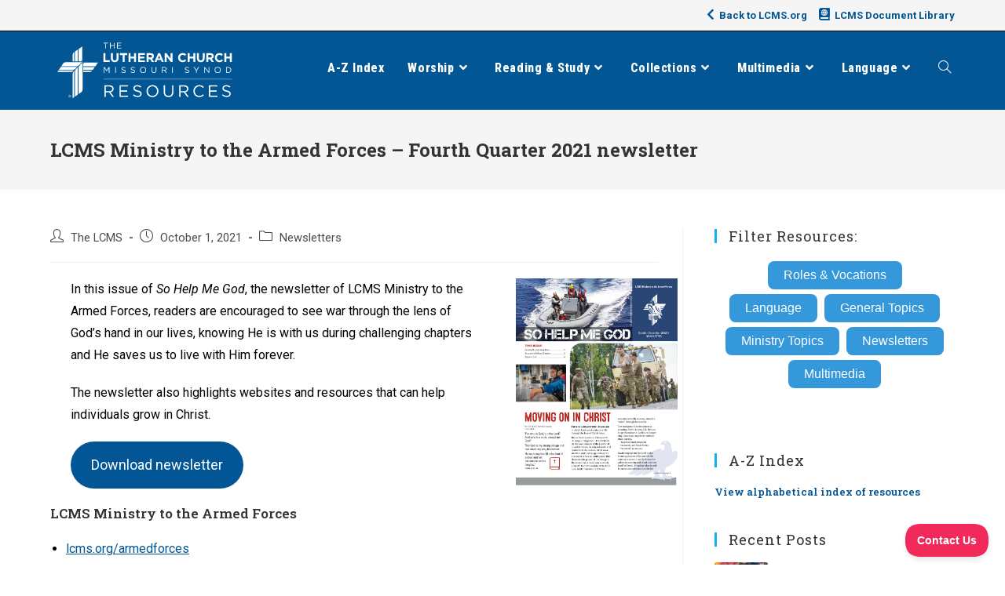

--- FILE ---
content_type: text/html; charset=UTF-8
request_url: https://resources.lcms.org/newsletters/lcms-ministry-to-the-armed-forces-fourth-quarter-2021-newsletter/
body_size: 26586
content:
<!DOCTYPE html>
<html class="html" lang="en-US">
<head>
	<meta charset="UTF-8">
	<link rel="profile" href="https://gmpg.org/xfn/11">

	<meta name='robots' content='index, follow, max-image-preview:large, max-snippet:-1, max-video-preview:-1' />
<meta name="viewport" content="width=device-width, initial-scale=1">
	<!-- This site is optimized with the Yoast SEO Premium plugin v22.6 (Yoast SEO v22.6) - https://yoast.com/wordpress/plugins/seo/ -->
	<title>LCMS Ministry to the Armed Forces – Fourth Quarter 2021 newsletter</title>
	<meta name="description" content="The LCMS Ministry to the Armed Forces newsletter reminds readers that — even during war — God is with us during challenging chapters and saves us to live with Him forever. (Lutheran Church-Missouri Synod)" />
	<link rel="canonical" href="https://resources.lcms.org/newsletters/lcms-ministry-to-the-armed-forces-fourth-quarter-2021-newsletter/" />
	<meta property="og:locale" content="en_US" />
	<meta property="og:type" content="article" />
	<meta property="og:title" content="LCMS Ministry to the Armed Forces – Fourth Quarter 2021 newsletter" />
	<meta property="og:description" content="The LCMS Ministry to the Armed Forces newsletter reminds readers that — even during war — God is with us during challenging chapters and saves us to live with Him forever. (Lutheran Church-Missouri Synod)" />
	<meta property="og:url" content="https://resources.lcms.org/newsletters/lcms-ministry-to-the-armed-forces-fourth-quarter-2021-newsletter/" />
	<meta property="og:site_name" content="LCMS Resources" />
	<meta property="article:publisher" content="https://www.facebook.com/TheLCMS/" />
	<meta property="article:published_time" content="2021-10-01T19:37:11+00:00" />
	<meta property="article:modified_time" content="2021-10-01T19:37:14+00:00" />
	<meta property="og:image" content="https://resources.lcms.org/wp-content/uploads/2021/01/LCMS-Ministry-to-the-Armed-Forces-Newsletter-First-Quarter-2021-Featured-Image.jpg" />
	<meta property="og:image:width" content="1200" />
	<meta property="og:image:height" content="630" />
	<meta property="og:image:type" content="image/jpeg" />
	<meta name="author" content="The LCMS" />
	<meta name="twitter:card" content="summary_large_image" />
	<meta name="twitter:creator" content="@thelcms" />
	<meta name="twitter:site" content="@thelcms" />
	<meta name="twitter:label1" content="Written by" />
	<meta name="twitter:data1" content="The LCMS" />
	<script type="application/ld+json" class="yoast-schema-graph">{"@context":"https://schema.org","@graph":[{"@type":"Article","@id":"https://resources.lcms.org/newsletters/lcms-ministry-to-the-armed-forces-fourth-quarter-2021-newsletter/#article","isPartOf":{"@id":"https://resources.lcms.org/newsletters/lcms-ministry-to-the-armed-forces-fourth-quarter-2021-newsletter/"},"author":{"name":"The LCMS","@id":"https://resources.lcms.org/#/schema/person/ced2f978be774d0d8869da1631fb7ce9"},"headline":"LCMS Ministry to the Armed Forces – Fourth Quarter 2021 newsletter","datePublished":"2021-10-01T19:37:11+00:00","dateModified":"2021-10-01T19:37:14+00:00","mainEntityOfPage":{"@id":"https://resources.lcms.org/newsletters/lcms-ministry-to-the-armed-forces-fourth-quarter-2021-newsletter/"},"wordCount":75,"publisher":{"@id":"https://resources.lcms.org/#organization"},"image":{"@id":"https://resources.lcms.org/newsletters/lcms-ministry-to-the-armed-forces-fourth-quarter-2021-newsletter/#primaryimage"},"thumbnailUrl":"https://resources.lcms.org/wp-content/uploads/2021/01/LCMS-Ministry-to-the-Armed-Forces-Newsletter-First-Quarter-2021-Featured-Image.jpg","keywords":["Ministry to the Armed Forces","Ministry to the Armed Forces Newsletters"],"articleSection":["Newsletters"],"inLanguage":"en-US"},{"@type":"WebPage","@id":"https://resources.lcms.org/newsletters/lcms-ministry-to-the-armed-forces-fourth-quarter-2021-newsletter/","url":"https://resources.lcms.org/newsletters/lcms-ministry-to-the-armed-forces-fourth-quarter-2021-newsletter/","name":"LCMS Ministry to the Armed Forces – Fourth Quarter 2021 newsletter","isPartOf":{"@id":"https://resources.lcms.org/#website"},"primaryImageOfPage":{"@id":"https://resources.lcms.org/newsletters/lcms-ministry-to-the-armed-forces-fourth-quarter-2021-newsletter/#primaryimage"},"image":{"@id":"https://resources.lcms.org/newsletters/lcms-ministry-to-the-armed-forces-fourth-quarter-2021-newsletter/#primaryimage"},"thumbnailUrl":"https://resources.lcms.org/wp-content/uploads/2021/01/LCMS-Ministry-to-the-Armed-Forces-Newsletter-First-Quarter-2021-Featured-Image.jpg","datePublished":"2021-10-01T19:37:11+00:00","dateModified":"2021-10-01T19:37:14+00:00","description":"The LCMS Ministry to the Armed Forces newsletter reminds readers that — even during war — God is with us during challenging chapters and saves us to live with Him forever. (Lutheran Church-Missouri Synod)","breadcrumb":{"@id":"https://resources.lcms.org/newsletters/lcms-ministry-to-the-armed-forces-fourth-quarter-2021-newsletter/#breadcrumb"},"inLanguage":"en-US","potentialAction":[{"@type":"ReadAction","target":["https://resources.lcms.org/newsletters/lcms-ministry-to-the-armed-forces-fourth-quarter-2021-newsletter/"]}]},{"@type":"ImageObject","inLanguage":"en-US","@id":"https://resources.lcms.org/newsletters/lcms-ministry-to-the-armed-forces-fourth-quarter-2021-newsletter/#primaryimage","url":"https://resources.lcms.org/wp-content/uploads/2021/01/LCMS-Ministry-to-the-Armed-Forces-Newsletter-First-Quarter-2021-Featured-Image.jpg","contentUrl":"https://resources.lcms.org/wp-content/uploads/2021/01/LCMS-Ministry-to-the-Armed-Forces-Newsletter-First-Quarter-2021-Featured-Image.jpg","width":1200,"height":630},{"@type":"BreadcrumbList","@id":"https://resources.lcms.org/newsletters/lcms-ministry-to-the-armed-forces-fourth-quarter-2021-newsletter/#breadcrumb","itemListElement":[{"@type":"ListItem","position":1,"name":"Home","item":"https://resources.lcms.org/"},{"@type":"ListItem","position":2,"name":"LCMS Ministry to the Armed Forces – Fourth Quarter 2021 newsletter"}]},{"@type":"WebSite","@id":"https://resources.lcms.org/#website","url":"https://resources.lcms.org/","name":"LCMS Resources","description":"A collection of resources for congregations, pastors, schools, teachers, church workers, and members.","publisher":{"@id":"https://resources.lcms.org/#organization"},"potentialAction":[{"@type":"SearchAction","target":{"@type":"EntryPoint","urlTemplate":"https://resources.lcms.org/?s={search_term_string}"},"query-input":"required name=search_term_string"}],"inLanguage":"en-US"},{"@type":"Organization","@id":"https://resources.lcms.org/#organization","name":"The Lutheran Church—Missouri Synod","url":"https://resources.lcms.org/","logo":{"@type":"ImageObject","inLanguage":"en-US","@id":"https://resources.lcms.org/#/schema/logo/image/","url":"","contentUrl":"","caption":"The Lutheran Church—Missouri Synod"},"image":{"@id":"https://resources.lcms.org/#/schema/logo/image/"},"sameAs":["https://www.facebook.com/TheLCMS/","https://x.com/thelcms"]},{"@type":"Person","@id":"https://resources.lcms.org/#/schema/person/ced2f978be774d0d8869da1631fb7ce9","name":"The LCMS","image":{"@type":"ImageObject","inLanguage":"en-US","@id":"https://resources.lcms.org/#/schema/person/image/","url":"https://resources.lcms.org/wp-content/uploads/2018/03/Generic-User-Profile-2-150x150.png","contentUrl":"https://resources.lcms.org/wp-content/uploads/2018/03/Generic-User-Profile-2-150x150.png","caption":"The LCMS"},"description":"LCMS Communications","url":"https://resources.lcms.org/author/beckycummings/"}]}</script>
	<!-- / Yoast SEO Premium plugin. -->


<link rel='dns-prefetch' href='//secure.gravatar.com' />
<link rel='dns-prefetch' href='//plugins.lcms.org' />
<link rel='dns-prefetch' href='//stats.wp.com' />
<link rel='dns-prefetch' href='//fonts.googleapis.com' />
<link rel='dns-prefetch' href='//use.fontawesome.com' />
<link rel='dns-prefetch' href='//c0.wp.com' />
<link rel='dns-prefetch' href='//www.googletagmanager.com' />
<link rel="alternate" type="application/rss+xml" title="LCMS Resources &raquo; Feed" href="https://resources.lcms.org/feed/" />
<link rel="alternate" type="application/rss+xml" title="LCMS Resources &raquo; Comments Feed" href="https://resources.lcms.org/comments/feed/" />
<script>
window._wpemojiSettings = {"baseUrl":"https:\/\/s.w.org\/images\/core\/emoji\/15.0.3\/72x72\/","ext":".png","svgUrl":"https:\/\/s.w.org\/images\/core\/emoji\/15.0.3\/svg\/","svgExt":".svg","source":{"concatemoji":"https:\/\/resources.lcms.org\/wp-includes\/js\/wp-emoji-release.min.js?ver=6.5.7"}};
/*! This file is auto-generated */
!function(i,n){var o,s,e;function c(e){try{var t={supportTests:e,timestamp:(new Date).valueOf()};sessionStorage.setItem(o,JSON.stringify(t))}catch(e){}}function p(e,t,n){e.clearRect(0,0,e.canvas.width,e.canvas.height),e.fillText(t,0,0);var t=new Uint32Array(e.getImageData(0,0,e.canvas.width,e.canvas.height).data),r=(e.clearRect(0,0,e.canvas.width,e.canvas.height),e.fillText(n,0,0),new Uint32Array(e.getImageData(0,0,e.canvas.width,e.canvas.height).data));return t.every(function(e,t){return e===r[t]})}function u(e,t,n){switch(t){case"flag":return n(e,"\ud83c\udff3\ufe0f\u200d\u26a7\ufe0f","\ud83c\udff3\ufe0f\u200b\u26a7\ufe0f")?!1:!n(e,"\ud83c\uddfa\ud83c\uddf3","\ud83c\uddfa\u200b\ud83c\uddf3")&&!n(e,"\ud83c\udff4\udb40\udc67\udb40\udc62\udb40\udc65\udb40\udc6e\udb40\udc67\udb40\udc7f","\ud83c\udff4\u200b\udb40\udc67\u200b\udb40\udc62\u200b\udb40\udc65\u200b\udb40\udc6e\u200b\udb40\udc67\u200b\udb40\udc7f");case"emoji":return!n(e,"\ud83d\udc26\u200d\u2b1b","\ud83d\udc26\u200b\u2b1b")}return!1}function f(e,t,n){var r="undefined"!=typeof WorkerGlobalScope&&self instanceof WorkerGlobalScope?new OffscreenCanvas(300,150):i.createElement("canvas"),a=r.getContext("2d",{willReadFrequently:!0}),o=(a.textBaseline="top",a.font="600 32px Arial",{});return e.forEach(function(e){o[e]=t(a,e,n)}),o}function t(e){var t=i.createElement("script");t.src=e,t.defer=!0,i.head.appendChild(t)}"undefined"!=typeof Promise&&(o="wpEmojiSettingsSupports",s=["flag","emoji"],n.supports={everything:!0,everythingExceptFlag:!0},e=new Promise(function(e){i.addEventListener("DOMContentLoaded",e,{once:!0})}),new Promise(function(t){var n=function(){try{var e=JSON.parse(sessionStorage.getItem(o));if("object"==typeof e&&"number"==typeof e.timestamp&&(new Date).valueOf()<e.timestamp+604800&&"object"==typeof e.supportTests)return e.supportTests}catch(e){}return null}();if(!n){if("undefined"!=typeof Worker&&"undefined"!=typeof OffscreenCanvas&&"undefined"!=typeof URL&&URL.createObjectURL&&"undefined"!=typeof Blob)try{var e="postMessage("+f.toString()+"("+[JSON.stringify(s),u.toString(),p.toString()].join(",")+"));",r=new Blob([e],{type:"text/javascript"}),a=new Worker(URL.createObjectURL(r),{name:"wpTestEmojiSupports"});return void(a.onmessage=function(e){c(n=e.data),a.terminate(),t(n)})}catch(e){}c(n=f(s,u,p))}t(n)}).then(function(e){for(var t in e)n.supports[t]=e[t],n.supports.everything=n.supports.everything&&n.supports[t],"flag"!==t&&(n.supports.everythingExceptFlag=n.supports.everythingExceptFlag&&n.supports[t]);n.supports.everythingExceptFlag=n.supports.everythingExceptFlag&&!n.supports.flag,n.DOMReady=!1,n.readyCallback=function(){n.DOMReady=!0}}).then(function(){return e}).then(function(){var e;n.supports.everything||(n.readyCallback(),(e=n.source||{}).concatemoji?t(e.concatemoji):e.wpemoji&&e.twemoji&&(t(e.twemoji),t(e.wpemoji)))}))}((window,document),window._wpemojiSettings);
</script>
<style id='wp-emoji-styles-inline-css'>

	img.wp-smiley, img.emoji {
		display: inline !important;
		border: none !important;
		box-shadow: none !important;
		height: 1em !important;
		width: 1em !important;
		margin: 0 0.07em !important;
		vertical-align: -0.1em !important;
		background: none !important;
		padding: 0 !important;
	}
</style>
<link rel='stylesheet' id='wp-block-library-css' href='https://c0.wp.com/c/6.5.7/wp-includes/css/dist/block-library/style.min.css' media='all' />
<style id='wp-block-library-inline-css'>
.has-text-align-justify{text-align:justify;}
</style>
<style id='wp-block-library-theme-inline-css'>
.wp-block-audio figcaption{color:#555;font-size:13px;text-align:center}.is-dark-theme .wp-block-audio figcaption{color:#ffffffa6}.wp-block-audio{margin:0 0 1em}.wp-block-code{border:1px solid #ccc;border-radius:4px;font-family:Menlo,Consolas,monaco,monospace;padding:.8em 1em}.wp-block-embed figcaption{color:#555;font-size:13px;text-align:center}.is-dark-theme .wp-block-embed figcaption{color:#ffffffa6}.wp-block-embed{margin:0 0 1em}.blocks-gallery-caption{color:#555;font-size:13px;text-align:center}.is-dark-theme .blocks-gallery-caption{color:#ffffffa6}.wp-block-image figcaption{color:#555;font-size:13px;text-align:center}.is-dark-theme .wp-block-image figcaption{color:#ffffffa6}.wp-block-image{margin:0 0 1em}.wp-block-pullquote{border-bottom:4px solid;border-top:4px solid;color:currentColor;margin-bottom:1.75em}.wp-block-pullquote cite,.wp-block-pullquote footer,.wp-block-pullquote__citation{color:currentColor;font-size:.8125em;font-style:normal;text-transform:uppercase}.wp-block-quote{border-left:.25em solid;margin:0 0 1.75em;padding-left:1em}.wp-block-quote cite,.wp-block-quote footer{color:currentColor;font-size:.8125em;font-style:normal;position:relative}.wp-block-quote.has-text-align-right{border-left:none;border-right:.25em solid;padding-left:0;padding-right:1em}.wp-block-quote.has-text-align-center{border:none;padding-left:0}.wp-block-quote.is-large,.wp-block-quote.is-style-large,.wp-block-quote.is-style-plain{border:none}.wp-block-search .wp-block-search__label{font-weight:700}.wp-block-search__button{border:1px solid #ccc;padding:.375em .625em}:where(.wp-block-group.has-background){padding:1.25em 2.375em}.wp-block-separator.has-css-opacity{opacity:.4}.wp-block-separator{border:none;border-bottom:2px solid;margin-left:auto;margin-right:auto}.wp-block-separator.has-alpha-channel-opacity{opacity:1}.wp-block-separator:not(.is-style-wide):not(.is-style-dots){width:100px}.wp-block-separator.has-background:not(.is-style-dots){border-bottom:none;height:1px}.wp-block-separator.has-background:not(.is-style-wide):not(.is-style-dots){height:2px}.wp-block-table{margin:0 0 1em}.wp-block-table td,.wp-block-table th{word-break:normal}.wp-block-table figcaption{color:#555;font-size:13px;text-align:center}.is-dark-theme .wp-block-table figcaption{color:#ffffffa6}.wp-block-video figcaption{color:#555;font-size:13px;text-align:center}.is-dark-theme .wp-block-video figcaption{color:#ffffffa6}.wp-block-video{margin:0 0 1em}.wp-block-template-part.has-background{margin-bottom:0;margin-top:0;padding:1.25em 2.375em}
</style>
<link rel='stylesheet' id='mediaelement-css' href='https://c0.wp.com/c/6.5.7/wp-includes/js/mediaelement/mediaelementplayer-legacy.min.css' media='all' />
<link rel='stylesheet' id='wp-mediaelement-css' href='https://c0.wp.com/c/6.5.7/wp-includes/js/mediaelement/wp-mediaelement.min.css' media='all' />
<style id='jetpack-sharing-buttons-style-inline-css'>
.jetpack-sharing-buttons__services-list{display:flex;flex-direction:row;flex-wrap:wrap;gap:0;list-style-type:none;margin:5px;padding:0}.jetpack-sharing-buttons__services-list.has-small-icon-size{font-size:12px}.jetpack-sharing-buttons__services-list.has-normal-icon-size{font-size:16px}.jetpack-sharing-buttons__services-list.has-large-icon-size{font-size:24px}.jetpack-sharing-buttons__services-list.has-huge-icon-size{font-size:36px}@media print{.jetpack-sharing-buttons__services-list{display:none!important}}.editor-styles-wrapper .wp-block-jetpack-sharing-buttons{gap:0;padding-inline-start:0}ul.jetpack-sharing-buttons__services-list.has-background{padding:1.25em 2.375em}
</style>
<style id='classic-theme-styles-inline-css'>
/*! This file is auto-generated */
.wp-block-button__link{color:#fff;background-color:#32373c;border-radius:9999px;box-shadow:none;text-decoration:none;padding:calc(.667em + 2px) calc(1.333em + 2px);font-size:1.125em}.wp-block-file__button{background:#32373c;color:#fff;text-decoration:none}
</style>
<style id='global-styles-inline-css'>
body{--wp--preset--color--black: #000000;--wp--preset--color--cyan-bluish-gray: #abb8c3;--wp--preset--color--white: #ffffff;--wp--preset--color--pale-pink: #f78da7;--wp--preset--color--vivid-red: #cf2e2e;--wp--preset--color--luminous-vivid-orange: #ff6900;--wp--preset--color--luminous-vivid-amber: #fcb900;--wp--preset--color--light-green-cyan: #7bdcb5;--wp--preset--color--vivid-green-cyan: #00d084;--wp--preset--color--pale-cyan-blue: #8ed1fc;--wp--preset--color--vivid-cyan-blue: #0693e3;--wp--preset--color--vivid-purple: #9b51e0;--wp--preset--gradient--vivid-cyan-blue-to-vivid-purple: linear-gradient(135deg,rgba(6,147,227,1) 0%,rgb(155,81,224) 100%);--wp--preset--gradient--light-green-cyan-to-vivid-green-cyan: linear-gradient(135deg,rgb(122,220,180) 0%,rgb(0,208,130) 100%);--wp--preset--gradient--luminous-vivid-amber-to-luminous-vivid-orange: linear-gradient(135deg,rgba(252,185,0,1) 0%,rgba(255,105,0,1) 100%);--wp--preset--gradient--luminous-vivid-orange-to-vivid-red: linear-gradient(135deg,rgba(255,105,0,1) 0%,rgb(207,46,46) 100%);--wp--preset--gradient--very-light-gray-to-cyan-bluish-gray: linear-gradient(135deg,rgb(238,238,238) 0%,rgb(169,184,195) 100%);--wp--preset--gradient--cool-to-warm-spectrum: linear-gradient(135deg,rgb(74,234,220) 0%,rgb(151,120,209) 20%,rgb(207,42,186) 40%,rgb(238,44,130) 60%,rgb(251,105,98) 80%,rgb(254,248,76) 100%);--wp--preset--gradient--blush-light-purple: linear-gradient(135deg,rgb(255,206,236) 0%,rgb(152,150,240) 100%);--wp--preset--gradient--blush-bordeaux: linear-gradient(135deg,rgb(254,205,165) 0%,rgb(254,45,45) 50%,rgb(107,0,62) 100%);--wp--preset--gradient--luminous-dusk: linear-gradient(135deg,rgb(255,203,112) 0%,rgb(199,81,192) 50%,rgb(65,88,208) 100%);--wp--preset--gradient--pale-ocean: linear-gradient(135deg,rgb(255,245,203) 0%,rgb(182,227,212) 50%,rgb(51,167,181) 100%);--wp--preset--gradient--electric-grass: linear-gradient(135deg,rgb(202,248,128) 0%,rgb(113,206,126) 100%);--wp--preset--gradient--midnight: linear-gradient(135deg,rgb(2,3,129) 0%,rgb(40,116,252) 100%);--wp--preset--font-size--small: 13px;--wp--preset--font-size--medium: 20px;--wp--preset--font-size--large: 36px;--wp--preset--font-size--x-large: 42px;--wp--preset--spacing--20: 0.44rem;--wp--preset--spacing--30: 0.67rem;--wp--preset--spacing--40: 1rem;--wp--preset--spacing--50: 1.5rem;--wp--preset--spacing--60: 2.25rem;--wp--preset--spacing--70: 3.38rem;--wp--preset--spacing--80: 5.06rem;--wp--preset--shadow--natural: 6px 6px 9px rgba(0, 0, 0, 0.2);--wp--preset--shadow--deep: 12px 12px 50px rgba(0, 0, 0, 0.4);--wp--preset--shadow--sharp: 6px 6px 0px rgba(0, 0, 0, 0.2);--wp--preset--shadow--outlined: 6px 6px 0px -3px rgba(255, 255, 255, 1), 6px 6px rgba(0, 0, 0, 1);--wp--preset--shadow--crisp: 6px 6px 0px rgba(0, 0, 0, 1);}:where(.is-layout-flex){gap: 0.5em;}:where(.is-layout-grid){gap: 0.5em;}body .is-layout-flex{display: flex;}body .is-layout-flex{flex-wrap: wrap;align-items: center;}body .is-layout-flex > *{margin: 0;}body .is-layout-grid{display: grid;}body .is-layout-grid > *{margin: 0;}:where(.wp-block-columns.is-layout-flex){gap: 2em;}:where(.wp-block-columns.is-layout-grid){gap: 2em;}:where(.wp-block-post-template.is-layout-flex){gap: 1.25em;}:where(.wp-block-post-template.is-layout-grid){gap: 1.25em;}.has-black-color{color: var(--wp--preset--color--black) !important;}.has-cyan-bluish-gray-color{color: var(--wp--preset--color--cyan-bluish-gray) !important;}.has-white-color{color: var(--wp--preset--color--white) !important;}.has-pale-pink-color{color: var(--wp--preset--color--pale-pink) !important;}.has-vivid-red-color{color: var(--wp--preset--color--vivid-red) !important;}.has-luminous-vivid-orange-color{color: var(--wp--preset--color--luminous-vivid-orange) !important;}.has-luminous-vivid-amber-color{color: var(--wp--preset--color--luminous-vivid-amber) !important;}.has-light-green-cyan-color{color: var(--wp--preset--color--light-green-cyan) !important;}.has-vivid-green-cyan-color{color: var(--wp--preset--color--vivid-green-cyan) !important;}.has-pale-cyan-blue-color{color: var(--wp--preset--color--pale-cyan-blue) !important;}.has-vivid-cyan-blue-color{color: var(--wp--preset--color--vivid-cyan-blue) !important;}.has-vivid-purple-color{color: var(--wp--preset--color--vivid-purple) !important;}.has-black-background-color{background-color: var(--wp--preset--color--black) !important;}.has-cyan-bluish-gray-background-color{background-color: var(--wp--preset--color--cyan-bluish-gray) !important;}.has-white-background-color{background-color: var(--wp--preset--color--white) !important;}.has-pale-pink-background-color{background-color: var(--wp--preset--color--pale-pink) !important;}.has-vivid-red-background-color{background-color: var(--wp--preset--color--vivid-red) !important;}.has-luminous-vivid-orange-background-color{background-color: var(--wp--preset--color--luminous-vivid-orange) !important;}.has-luminous-vivid-amber-background-color{background-color: var(--wp--preset--color--luminous-vivid-amber) !important;}.has-light-green-cyan-background-color{background-color: var(--wp--preset--color--light-green-cyan) !important;}.has-vivid-green-cyan-background-color{background-color: var(--wp--preset--color--vivid-green-cyan) !important;}.has-pale-cyan-blue-background-color{background-color: var(--wp--preset--color--pale-cyan-blue) !important;}.has-vivid-cyan-blue-background-color{background-color: var(--wp--preset--color--vivid-cyan-blue) !important;}.has-vivid-purple-background-color{background-color: var(--wp--preset--color--vivid-purple) !important;}.has-black-border-color{border-color: var(--wp--preset--color--black) !important;}.has-cyan-bluish-gray-border-color{border-color: var(--wp--preset--color--cyan-bluish-gray) !important;}.has-white-border-color{border-color: var(--wp--preset--color--white) !important;}.has-pale-pink-border-color{border-color: var(--wp--preset--color--pale-pink) !important;}.has-vivid-red-border-color{border-color: var(--wp--preset--color--vivid-red) !important;}.has-luminous-vivid-orange-border-color{border-color: var(--wp--preset--color--luminous-vivid-orange) !important;}.has-luminous-vivid-amber-border-color{border-color: var(--wp--preset--color--luminous-vivid-amber) !important;}.has-light-green-cyan-border-color{border-color: var(--wp--preset--color--light-green-cyan) !important;}.has-vivid-green-cyan-border-color{border-color: var(--wp--preset--color--vivid-green-cyan) !important;}.has-pale-cyan-blue-border-color{border-color: var(--wp--preset--color--pale-cyan-blue) !important;}.has-vivid-cyan-blue-border-color{border-color: var(--wp--preset--color--vivid-cyan-blue) !important;}.has-vivid-purple-border-color{border-color: var(--wp--preset--color--vivid-purple) !important;}.has-vivid-cyan-blue-to-vivid-purple-gradient-background{background: var(--wp--preset--gradient--vivid-cyan-blue-to-vivid-purple) !important;}.has-light-green-cyan-to-vivid-green-cyan-gradient-background{background: var(--wp--preset--gradient--light-green-cyan-to-vivid-green-cyan) !important;}.has-luminous-vivid-amber-to-luminous-vivid-orange-gradient-background{background: var(--wp--preset--gradient--luminous-vivid-amber-to-luminous-vivid-orange) !important;}.has-luminous-vivid-orange-to-vivid-red-gradient-background{background: var(--wp--preset--gradient--luminous-vivid-orange-to-vivid-red) !important;}.has-very-light-gray-to-cyan-bluish-gray-gradient-background{background: var(--wp--preset--gradient--very-light-gray-to-cyan-bluish-gray) !important;}.has-cool-to-warm-spectrum-gradient-background{background: var(--wp--preset--gradient--cool-to-warm-spectrum) !important;}.has-blush-light-purple-gradient-background{background: var(--wp--preset--gradient--blush-light-purple) !important;}.has-blush-bordeaux-gradient-background{background: var(--wp--preset--gradient--blush-bordeaux) !important;}.has-luminous-dusk-gradient-background{background: var(--wp--preset--gradient--luminous-dusk) !important;}.has-pale-ocean-gradient-background{background: var(--wp--preset--gradient--pale-ocean) !important;}.has-electric-grass-gradient-background{background: var(--wp--preset--gradient--electric-grass) !important;}.has-midnight-gradient-background{background: var(--wp--preset--gradient--midnight) !important;}.has-small-font-size{font-size: var(--wp--preset--font-size--small) !important;}.has-medium-font-size{font-size: var(--wp--preset--font-size--medium) !important;}.has-large-font-size{font-size: var(--wp--preset--font-size--large) !important;}.has-x-large-font-size{font-size: var(--wp--preset--font-size--x-large) !important;}
.wp-block-navigation a:where(:not(.wp-element-button)){color: inherit;}
:where(.wp-block-post-template.is-layout-flex){gap: 1.25em;}:where(.wp-block-post-template.is-layout-grid){gap: 1.25em;}
:where(.wp-block-columns.is-layout-flex){gap: 2em;}:where(.wp-block-columns.is-layout-grid){gap: 2em;}
.wp-block-pullquote{font-size: 1.5em;line-height: 1.6;}
</style>
<link rel='stylesheet' id='ppress-frontend-css' href='https://resources.lcms.org/wp-content/plugins/wp-user-avatar/assets/css/frontend.min.css?ver=4.15.6' media='all' />
<link rel='stylesheet' id='ppress-flatpickr-css' href='https://resources.lcms.org/wp-content/plugins/wp-user-avatar/assets/flatpickr/flatpickr.min.css?ver=4.15.6' media='all' />
<link rel='stylesheet' id='ppress-select2-css' href='https://resources.lcms.org/wp-content/plugins/wp-user-avatar/assets/select2/select2.min.css?ver=6.5.7' media='all' />
<link rel='stylesheet' id='tag-groups-css-frontend-structure-css' href='https://resources.lcms.org/wp-content/plugins/tag-groups-pro/assets/css/jquery-ui.structure.min.css?ver=2.0.3' media='all' />
<link rel='stylesheet' id='tag-groups-css-frontend-theme-css' href='https://resources.lcms.org/wp-content/plugins/tag-groups-pro/assets/css/delta/jquery-ui.theme.min.css?ver=2.0.3' media='all' />
<link rel='stylesheet' id='tag-groups-css-frontend-css' href='https://resources.lcms.org/wp-content/plugins/tag-groups-pro/assets/css/frontend.min.css?ver=2.0.3' media='all' />
<link rel='stylesheet' id='tag-groups-premium-css-frontend-css' href='https://resources.lcms.org/wp-content/plugins/tag-groups-pro/premium/assets/css/frontend.min.css?ver=2.0.3' media='all' />
<link rel='stylesheet' id='tag-groups-basictable-css-css' href='https://resources.lcms.org/wp-content/plugins/tag-groups-pro/premium/assets/css/basictable.min.css?ver=2.0.3' media='all' />
<link rel='stylesheet' id='tag-groups-sumoselect-css-css' href='https://resources.lcms.org/wp-content/plugins/tag-groups-pro/assets/css/sumoselect.min.css?ver=2.0.3' media='all' />
<link rel='stylesheet' id='tag-groups-jnoty-css-css' href='https://resources.lcms.org/wp-content/plugins/tag-groups-pro/premium/assets/css/jnoty.min.css?ver=2.0.3' media='all' />
<link rel='stylesheet' id='dashicons-css' href='https://c0.wp.com/c/6.5.7/wp-includes/css/dashicons.min.css' media='all' />
<link rel='stylesheet' id='tag-groups-tag-editor-css-css' href='https://resources.lcms.org/wp-content/plugins/tag-groups-pro/premium/assets/css/jquery.tag-editor.min.css?ver=2.0.3' media='all' />
<link rel='stylesheet' id='oceanwp-style-css' href='https://resources.lcms.org/wp-content/themes/oceanwp/assets/css/style.min.css?ver=1.0' media='all' />
<link rel='stylesheet' id='child-style-css' href='https://resources.lcms.org/wp-content/themes/oceanwp-child-theme-master/style.css?ver=a1' media='all' />
<link rel='stylesheet' id='font-awesome-css' href='https://resources.lcms.org/wp-content/themes/oceanwp/assets/fonts/fontawesome/css/all.min.css?ver=5.15.1' media='all' />
<link rel='stylesheet' id='simple-line-icons-css' href='https://resources.lcms.org/wp-content/themes/oceanwp/assets/css/third/simple-line-icons.min.css?ver=2.4.0' media='all' />
<link crossorigin="anonymous" rel='stylesheet' id='oceanwp-google-font-roboto-css' href='//fonts.googleapis.com/css?family=Roboto%3A100%2C200%2C300%2C400%2C500%2C600%2C700%2C800%2C900%2C100i%2C200i%2C300i%2C400i%2C500i%2C600i%2C700i%2C800i%2C900i&#038;subset=latin&#038;display=swap&#038;ver=6.5.7' media='all' />
<link crossorigin="anonymous" rel='stylesheet' id='oceanwp-google-font-roboto-slab-css' href='//fonts.googleapis.com/css?family=Roboto+Slab%3A100%2C200%2C300%2C400%2C500%2C600%2C700%2C800%2C900%2C100i%2C200i%2C300i%2C400i%2C500i%2C600i%2C700i%2C800i%2C900i&#038;subset=latin&#038;display=swap&#038;ver=6.5.7' media='all' />
<link crossorigin="anonymous" rel='stylesheet' id='oceanwp-google-font-roboto-condensed-css' href='//fonts.googleapis.com/css?family=Roboto+Condensed%3A100%2C200%2C300%2C400%2C500%2C600%2C700%2C800%2C900%2C100i%2C200i%2C300i%2C400i%2C500i%2C600i%2C700i%2C800i%2C900i&#038;subset=latin&#038;display=swap&#038;ver=6.5.7' media='all' />
<link rel='stylesheet' id='bfa-font-awesome-css' href='https://use.fontawesome.com/releases/v5.15.4/css/all.css?ver=2.0.3' media='all' />
<link rel='stylesheet' id='bfa-font-awesome-v4-shim-css' href='https://use.fontawesome.com/releases/v5.15.4/css/v4-shims.css?ver=2.0.3' media='all' />
<style id='bfa-font-awesome-v4-shim-inline-css'>

			@font-face {
				font-family: 'FontAwesome';
				src: url('https://use.fontawesome.com/releases/v5.15.4/webfonts/fa-brands-400.eot'),
				url('https://use.fontawesome.com/releases/v5.15.4/webfonts/fa-brands-400.eot?#iefix') format('embedded-opentype'),
				url('https://use.fontawesome.com/releases/v5.15.4/webfonts/fa-brands-400.woff2') format('woff2'),
				url('https://use.fontawesome.com/releases/v5.15.4/webfonts/fa-brands-400.woff') format('woff'),
				url('https://use.fontawesome.com/releases/v5.15.4/webfonts/fa-brands-400.ttf') format('truetype'),
				url('https://use.fontawesome.com/releases/v5.15.4/webfonts/fa-brands-400.svg#fontawesome') format('svg');
			}

			@font-face {
				font-family: 'FontAwesome';
				src: url('https://use.fontawesome.com/releases/v5.15.4/webfonts/fa-solid-900.eot'),
				url('https://use.fontawesome.com/releases/v5.15.4/webfonts/fa-solid-900.eot?#iefix') format('embedded-opentype'),
				url('https://use.fontawesome.com/releases/v5.15.4/webfonts/fa-solid-900.woff2') format('woff2'),
				url('https://use.fontawesome.com/releases/v5.15.4/webfonts/fa-solid-900.woff') format('woff'),
				url('https://use.fontawesome.com/releases/v5.15.4/webfonts/fa-solid-900.ttf') format('truetype'),
				url('https://use.fontawesome.com/releases/v5.15.4/webfonts/fa-solid-900.svg#fontawesome') format('svg');
			}

			@font-face {
				font-family: 'FontAwesome';
				src: url('https://use.fontawesome.com/releases/v5.15.4/webfonts/fa-regular-400.eot'),
				url('https://use.fontawesome.com/releases/v5.15.4/webfonts/fa-regular-400.eot?#iefix') format('embedded-opentype'),
				url('https://use.fontawesome.com/releases/v5.15.4/webfonts/fa-regular-400.woff2') format('woff2'),
				url('https://use.fontawesome.com/releases/v5.15.4/webfonts/fa-regular-400.woff') format('woff'),
				url('https://use.fontawesome.com/releases/v5.15.4/webfonts/fa-regular-400.ttf') format('truetype'),
				url('https://use.fontawesome.com/releases/v5.15.4/webfonts/fa-regular-400.svg#fontawesome') format('svg');
				unicode-range: U+F004-F005,U+F007,U+F017,U+F022,U+F024,U+F02E,U+F03E,U+F044,U+F057-F059,U+F06E,U+F070,U+F075,U+F07B-F07C,U+F080,U+F086,U+F089,U+F094,U+F09D,U+F0A0,U+F0A4-F0A7,U+F0C5,U+F0C7-F0C8,U+F0E0,U+F0EB,U+F0F3,U+F0F8,U+F0FE,U+F111,U+F118-F11A,U+F11C,U+F133,U+F144,U+F146,U+F14A,U+F14D-F14E,U+F150-F152,U+F15B-F15C,U+F164-F165,U+F185-F186,U+F191-F192,U+F1AD,U+F1C1-F1C9,U+F1CD,U+F1D8,U+F1E3,U+F1EA,U+F1F6,U+F1F9,U+F20A,U+F247-F249,U+F24D,U+F254-F25B,U+F25D,U+F267,U+F271-F274,U+F279,U+F28B,U+F28D,U+F2B5-F2B6,U+F2B9,U+F2BB,U+F2BD,U+F2C1-F2C2,U+F2D0,U+F2D2,U+F2DC,U+F2ED,U+F328,U+F358-F35B,U+F3A5,U+F3D1,U+F410,U+F4AD;
			}
		
</style>
<link rel='stylesheet' id='oe-widgets-style-css' href='https://resources.lcms.org/wp-content/plugins/ocean-extra/assets/css/widgets.css?ver=6.5.7' media='all' />
<link rel='stylesheet' id='jetpack_css-css' href='https://c0.wp.com/p/jetpack/13.4/css/jetpack.css' media='all' />
<script src="https://c0.wp.com/c/6.5.7/wp-includes/js/jquery/jquery.min.js" id="jquery-core-js"></script>
<script src="https://c0.wp.com/c/6.5.7/wp-includes/js/jquery/jquery-migrate.min.js" id="jquery-migrate-js"></script>
<script src="https://resources.lcms.org/wp-content/plugins/wp-user-avatar/assets/flatpickr/flatpickr.min.js?ver=4.15.6" id="ppress-flatpickr-js"></script>
<script src="https://resources.lcms.org/wp-content/plugins/wp-user-avatar/assets/select2/select2.min.js?ver=4.15.6" id="ppress-select2-js"></script>
<script src="https://c0.wp.com/c/6.5.7/wp-includes/js/jquery/ui/core.min.js" id="jquery-ui-core-js"></script>
<script src="https://resources.lcms.org/wp-content/plugins/tag-groups-pro/assets/js/frontend.min.js?ver=2.0.3" id="tag-groups-js-frontend-js"></script>
<script src="https://resources.lcms.org/wp-content/plugins/tag-groups-pro/premium/assets/js/isotope.pkgd.min.js?ver=2.0.3" id="tag-groups-isotope-js-js"></script>
<script src="https://resources.lcms.org/wp-content/plugins/tag-groups-pro/premium/assets/js/shuffle-box.min.js?ver=2.0.3" id="tag-groups-shuffle-box-js-js"></script>
<script src="https://resources.lcms.org/wp-content/plugins/tag-groups-pro/premium/assets/js/jquery.basictable.min.js?ver=2.0.3" id="tag-groups-basictable-js-js"></script>
<script src="https://resources.lcms.org/wp-content/plugins/tag-groups-pro/premium/assets/js/cloud-search.min.js?ver=2.0.3" id="tag-groups-cloud-search-js-js"></script>
<script src="https://resources.lcms.org/wp-content/plugins/tag-groups-pro/premium/assets/js/tpf.min.js?ver=2.0.3" id="tag-groups-tpf-js-js"></script>
<script src="https://resources.lcms.org/wp-content/plugins/tag-groups-pro/premium/assets/js/jnoty.min.js?ver=2.0.3" id="tag-groups-jnoty-js-js"></script>
<script src="https://resources.lcms.org/wp-content/plugins/tag-groups-pro/assets/js/jquery.sumoselect.min.js?ver=2.0.3" id="tag-groups-sumoselect-js-js"></script>
<script src="https://c0.wp.com/c/6.5.7/wp-includes/js/dist/vendor/wp-polyfill-inert.min.js" id="wp-polyfill-inert-js"></script>
<script src="https://c0.wp.com/c/6.5.7/wp-includes/js/dist/vendor/regenerator-runtime.min.js" id="regenerator-runtime-js"></script>
<script src="https://c0.wp.com/c/6.5.7/wp-includes/js/dist/vendor/wp-polyfill.min.js" id="wp-polyfill-js"></script>
<script src="https://resources.lcms.org/wp-content/plugins/tag-groups-pro/premium/assets/js/jquery.caret.min.js?ver=2.0.3" id="tag-groups-caret-js-js"></script>
<script src="https://resources.lcms.org/wp-content/plugins/tag-groups-pro/premium/assets/js/jquery.tag-editor.min.js?ver=2.0.3" id="tag-groups-tag-editor-js-js"></script>
<script src="https://resources.lcms.org/wp-content/plugins/tag-groups-pro/premium/assets/js/dpf.min.js?ver=2.0.3" id="tag-groups-dpf-js-js"></script>
<script src="https://c0.wp.com/c/6.5.7/wp-includes/js/dist/vendor/react.min.js" id="react-js"></script>
<script src="https://plugins.lcms.org/react.production.min.js?ver=6.5.7" id="react-js-js"></script>
<script src="https://plugins.lcms.org/react-dom.production.min.js?ver=6.5.7" id="react-js-dmom-js"></script>
<script src="https://plugins.lcms.org/document-library/Folder.min.js?ver=6.5.7" id="plugins-folder-js"></script>
<script src="https://plugins.lcms.org/document-library/Files.min.js?ver=6.5.7" id="plugins-files-js"></script>
<link rel="https://api.w.org/" href="https://resources.lcms.org/wp-json/" /><link rel="alternate" type="application/json" href="https://resources.lcms.org/wp-json/wp/v2/posts/89162" /><link rel="EditURI" type="application/rsd+xml" title="RSD" href="https://resources.lcms.org/xmlrpc.php?rsd" />
<meta name="generator" content="WordPress 6.5.7" />
<link rel='shortlink' href='https://resources.lcms.org/?p=89162' />
<link rel="alternate" type="application/json+oembed" href="https://resources.lcms.org/wp-json/oembed/1.0/embed?url=https%3A%2F%2Fresources.lcms.org%2Fnewsletters%2Flcms-ministry-to-the-armed-forces-fourth-quarter-2021-newsletter%2F" />
<link rel="alternate" type="text/xml+oembed" href="https://resources.lcms.org/wp-json/oembed/1.0/embed?url=https%3A%2F%2Fresources.lcms.org%2Fnewsletters%2Flcms-ministry-to-the-armed-forces-fourth-quarter-2021-newsletter%2F&#038;format=xml" />
<meta name="generator" content="Site Kit by Google 1.126.0" /><link rel="alternate" type="application/feed+json" title="LCMS Resources &raquo; JSON Feed" href="https://resources.lcms.org/feed/json/" />
	<style>img#wpstats{display:none}</style>
		<link rel="amphtml" href="https://resources.lcms.org/newsletters/lcms-ministry-to-the-armed-forces-fourth-quarter-2021-newsletter/amp/">
<!-- Google Tag Manager snippet added by Site Kit -->
<script>
			( function( w, d, s, l, i ) {
				w[l] = w[l] || [];
				w[l].push( {'gtm.start': new Date().getTime(), event: 'gtm.js'} );
				var f = d.getElementsByTagName( s )[0],
					j = d.createElement( s ), dl = l != 'dataLayer' ? '&l=' + l : '';
				j.async = true;
				j.src = 'https://www.googletagmanager.com/gtm.js?id=' + i + dl;
				f.parentNode.insertBefore( j, f );
			} )( window, document, 'script', 'dataLayer', 'GTM-K3L52L5' );
			
</script>

<!-- End Google Tag Manager snippet added by Site Kit -->
<style id="uagb-style-conditional-extension">@media (min-width: 1025px){body .uag-hide-desktop.uagb-google-map__wrap,body .uag-hide-desktop{display:none !important}}@media (min-width: 768px) and (max-width: 1024px){body .uag-hide-tab.uagb-google-map__wrap,body .uag-hide-tab{display:none !important}}@media (max-width: 767px){body .uag-hide-mob.uagb-google-map__wrap,body .uag-hide-mob{display:none !important}}</style><link rel="icon" href="https://resources.lcms.org/wp-content/uploads/2021/06/LCMS-Apple-Touch-152x152-1.png" sizes="32x32" />
<link rel="icon" href="https://resources.lcms.org/wp-content/uploads/2021/06/LCMS-Apple-Touch-152x152-1.png" sizes="192x192" />
<link rel="apple-touch-icon" href="https://resources.lcms.org/wp-content/uploads/2021/06/LCMS-Apple-Touch-152x152-1.png" />
<meta name="msapplication-TileImage" content="https://resources.lcms.org/wp-content/uploads/2021/06/LCMS-Apple-Touch-152x152-1.png" />
		<style id="wp-custom-css">
			.single-tribe_events .tribe-events-event-image{display:none}.tribe-events-event-meta{padding-bottom:10px}		</style>
		<!-- OceanWP CSS -->
<style type="text/css">
/* General CSS */a{color:#025693}a .owp-icon use{stroke:#025693}.container{width:1280px}@media only screen and (min-width:960px){.content-area,.content-left-sidebar .content-area{width:70%}}@media only screen and (min-width:960px){.widget-area,.content-left-sidebar .widget-area{width:30%}}#scroll-top{background-color:#f2295b}#scroll-top:hover{background-color:#f1f1f1}#scroll-top:hover{color:#002243}#scroll-top:hover .owp-icon use{stroke:#ffffff}.page-numbers a:hover,.page-links a:hover span,.page-numbers.current,.page-numbers.current:hover{background-color:#fbc83b}label,body div.wpforms-container-full .wpforms-form .wpforms-field-label{color:#f2295b}.theme-button,input[type="submit"],button[type="submit"],button,.button,body div.wpforms-container-full .wpforms-form input[type=submit],body div.wpforms-container-full .wpforms-form button[type=submit],body div.wpforms-container-full .wpforms-form .wpforms-page-button{border-radius:4px}body .theme-button,body input[type="submit"],body button[type="submit"],body button,body .button,body div.wpforms-container-full .wpforms-form input[type=submit],body div.wpforms-container-full .wpforms-form button[type=submit],body div.wpforms-container-full .wpforms-form .wpforms-page-button{background-color:#035696}body .theme-button:hover,body input[type="submit"]:hover,body button[type="submit"]:hover,body button:hover,body .button:hover,body div.wpforms-container-full .wpforms-form input[type=submit]:hover,body div.wpforms-container-full .wpforms-form input[type=submit]:active,body div.wpforms-container-full .wpforms-form button[type=submit]:hover,body div.wpforms-container-full .wpforms-form button[type=submit]:active,body div.wpforms-container-full .wpforms-form .wpforms-page-button:hover,body div.wpforms-container-full .wpforms-form .wpforms-page-button:active{background-color:#fbc83a}body .theme-button:hover,body input[type="submit"]:hover,body button[type="submit"]:hover,body button:hover,body .button:hover,body div.wpforms-container-full .wpforms-form input[type=submit]:hover,body div.wpforms-container-full .wpforms-form input[type=submit]:active,body div.wpforms-container-full .wpforms-form button[type=submit]:hover,body div.wpforms-container-full .wpforms-form button[type=submit]:active,body div.wpforms-container-full .wpforms-form .wpforms-page-button:hover,body div.wpforms-container-full .wpforms-form .wpforms-page-button:active{color:#000000}/* Blog CSS */.single-post.content-max-width #wrap .thumbnail,.single-post.content-max-width #wrap .wp-block-buttons,.single-post.content-max-width #wrap .wp-block-verse,.single-post.content-max-width #wrap .entry-header,.single-post.content-max-width #wrap ul.meta,.single-post.content-max-width #wrap .entry-content p,.single-post.content-max-width #wrap .entry-content h1,.single-post.content-max-width #wrap .entry-content h2,.single-post.content-max-width #wrap .entry-content h3,.single-post.content-max-width #wrap .entry-content h4,.single-post.content-max-width #wrap .entry-content h5,.single-post.content-max-width #wrap .entry-content h6,.single-post.content-max-width #wrap .wp-block-image,.single-post.content-max-width #wrap .wp-block-gallery,.single-post.content-max-width #wrap .wp-block-video,.single-post.content-max-width #wrap .wp-block-quote,.single-post.content-max-width #wrap .wp-block-text-columns,.single-post.content-max-width #wrap .wp-block-code,.single-post.content-max-width #wrap .entry-content ul,.single-post.content-max-width #wrap .entry-content ol,.single-post.content-max-width #wrap .wp-block-cover-text,.single-post.content-max-width #wrap .wp-block-cover,.single-post.content-max-width #wrap .wp-block-columns,.single-post.content-max-width #wrap .post-tags,.single-post.content-max-width #wrap .comments-area,.single-post.content-max-width #wrap .wp-block-embed,#wrap .wp-block-separator.is-style-wide:not(.size-full){max-width:850px}.single-post.content-max-width #wrap .wp-block-image.alignleft,.single-post.content-max-width #wrap .wp-block-image.alignright{max-width:425px}.single-post.content-max-width #wrap .wp-block-image.alignleft{margin-left:calc( 50% - 425px)}.single-post.content-max-width #wrap .wp-block-image.alignright{margin-right:calc( 50% - 425px)}.single-post.content-max-width #wrap .wp-block-embed,.single-post.content-max-width #wrap .wp-block-verse{margin-left:auto;margin-right:auto}/* Header CSS */#site-header,.has-transparent-header .is-sticky #site-header,.has-vh-transparent .is-sticky #site-header.vertical-header,#searchform-header-replace{background-color:#025693}#site-header-inner{padding:10px 5px 10px 5px}#site-header.has-header-media .overlay-header-media{background-color:rgba(0,0,0,0.5)}#site-header #site-logo #site-logo-inner a img,#site-header.center-header #site-navigation-wrap .middle-site-logo a img{max-height:80px}.effect-one #site-navigation-wrap .dropdown-menu >li >a.menu-link >span:after,.effect-three #site-navigation-wrap .dropdown-menu >li >a.menu-link >span:after,.effect-five #site-navigation-wrap .dropdown-menu >li >a.menu-link >span:before,.effect-five #site-navigation-wrap .dropdown-menu >li >a.menu-link >span:after,.effect-nine #site-navigation-wrap .dropdown-menu >li >a.menu-link >span:before,.effect-nine #site-navigation-wrap .dropdown-menu >li >a.menu-link >span:after{background-color:#fbc83a}.effect-four #site-navigation-wrap .dropdown-menu >li >a.menu-link >span:before,.effect-four #site-navigation-wrap .dropdown-menu >li >a.menu-link >span:after,.effect-seven #site-navigation-wrap .dropdown-menu >li >a.menu-link:hover >span:after,.effect-seven #site-navigation-wrap .dropdown-menu >li.sfHover >a.menu-link >span:after{color:#fbc83a}.effect-seven #site-navigation-wrap .dropdown-menu >li >a.menu-link:hover >span:after,.effect-seven #site-navigation-wrap .dropdown-menu >li.sfHover >a.menu-link >span:after{text-shadow:10px 0 #fbc83a,-10px 0 #fbc83a}#site-navigation-wrap .dropdown-menu >li >a,.oceanwp-mobile-menu-icon a,#searchform-header-replace-close{color:#ffffff}#site-navigation-wrap .dropdown-menu >li >a .owp-icon use,.oceanwp-mobile-menu-icon a .owp-icon use,#searchform-header-replace-close .owp-icon use{stroke:#ffffff}#site-navigation-wrap .dropdown-menu >li >a:hover,.oceanwp-mobile-menu-icon a:hover,#searchform-header-replace-close:hover{color:#fbc83a}#site-navigation-wrap .dropdown-menu >li >a:hover .owp-icon use,.oceanwp-mobile-menu-icon a:hover .owp-icon use,#searchform-header-replace-close:hover .owp-icon use{stroke:#fbc83a}#site-navigation-wrap .dropdown-menu >.current-menu-item >a,#site-navigation-wrap .dropdown-menu >.current-menu-ancestor >a,#site-navigation-wrap .dropdown-menu >.current-menu-item >a:hover,#site-navigation-wrap .dropdown-menu >.current-menu-ancestor >a:hover{color:#fbc83a}.dropdown-menu ul li a.menu-link:hover{background-color:#fbc83a}/* Top Bar CSS */#top-bar-wrap,.oceanwp-top-bar-sticky{background-color:#f5f5f5}#top-bar-wrap{border-color:#000000}#top-bar-wrap,#top-bar-content strong{color:#000000}/* Footer Widgets CSS */#footer-widgets{padding:80px 5px 80px 5px}#footer-widgets{background-color:#025693}#footer-widgets,#footer-widgets p,#footer-widgets li a:before,#footer-widgets .contact-info-widget span.oceanwp-contact-title,#footer-widgets .recent-posts-date,#footer-widgets .recent-posts-comments,#footer-widgets .widget-recent-posts-icons li .fa{color:#ffffff}#footer-widgets .footer-box a,#footer-widgets a{color:#fbc83b}/* Sidebar CSS */.widget-area{padding:0 0 0 40px!important}/* Typography CSS */body{font-family:Roboto;font-size:16px;color:#000000}h1,h2,h3,h4,h5,h6,.theme-heading,.widget-title,.oceanwp-widget-recent-posts-title,.comment-reply-title,.entry-title,.sidebar-box .widget-title{font-family:Roboto Slab}h3{color:#025693}#top-bar-content,#top-bar-social-alt{font-weight:700;font-size:13px}#site-navigation-wrap .dropdown-menu >li >a,#site-header.full_screen-header .fs-dropdown-menu >li >a,#site-header.top-header #site-navigation-wrap .dropdown-menu >li >a,#site-header.center-header #site-navigation-wrap .dropdown-menu >li >a,#site-header.medium-header #site-navigation-wrap .dropdown-menu >li >a,.oceanwp-mobile-menu-icon a{font-family:Roboto Condensed;font-weight:800;font-size:16px}.dropdown-menu ul li a.menu-link,#site-header.full_screen-header .fs-dropdown-menu ul.sub-menu li a{font-weight:700;text-transform:none}.page-header .page-header-title,.page-header.background-image-page-header .page-header-title{font-weight:700}.sidebar-box .widget-title{font-size:18px;text-transform:none}.sidebar-box,.footer-box{font-family:Roboto Slab}#footer-widgets .footer-box .widget-title{font-weight:700;font-size:18px;text-transform:none}
</style></head>

<body class="post-template-default single single-post postid-89162 single-format-standard wp-custom-logo wp-embed-responsive oceanwp-theme dropdown-mobile default-breakpoint has-sidebar content-right-sidebar post-in-category-newsletters has-topbar has-blog-grid" itemscope="itemscope" itemtype="https://schema.org/Article">

			<!-- Google Tag Manager (noscript) snippet added by Site Kit -->
		<noscript>
			<iframe src="https://www.googletagmanager.com/ns.html?id=GTM-K3L52L5" height="0" width="0" style="display:none;visibility:hidden"></iframe>
		</noscript>
		<!-- End Google Tag Manager (noscript) snippet added by Site Kit -->
		
	
	<div id="outer-wrap" class="site clr">

		<a class="skip-link screen-reader-text" href="#main">Skip to content</a>

		
		<div id="wrap" class="clr">

			

<div id="top-bar-wrap" class="clr">

	<div id="top-bar" class="clr container has-no-content">

		
		<div id="top-bar-inner" class="clr">

			
	<div id="top-bar-content" class="clr top-bar-right">

		
<div id="top-bar-nav" class="navigation clr">

	<ul id="menu-top-bar" class="top-bar-menu dropdown-menu sf-menu"><li id="menu-item-98948" class="menu-item menu-item-type-custom menu-item-object-custom menu-item-98948"><a target="_blank" href="https://www.lcms.org" class="menu-link"><i class="icon before fas fa-chevron-left" aria-hidden="true"></i><span class="menu-text">Back to LCMS.org</span></a></li><li id="menu-item-99514" class="menu-item menu-item-type-custom menu-item-object-custom menu-item-99514"><a href="https://files.lcms.org" class="menu-link"><i class="icon before fas fa-atlas" aria-hidden="true"></i><span class="menu-text">LCMS Document Library</span></a></li></ul>
</div>

		
			
	</div><!-- #top-bar-content -->



		</div><!-- #top-bar-inner -->

		
	</div><!-- #top-bar -->

</div><!-- #top-bar-wrap -->


			
<header id="site-header" class="minimal-header header-replace effect-one clr" data-height="74" itemscope="itemscope" itemtype="https://schema.org/WPHeader" role="banner">

	
					
			<div id="site-header-inner" class="clr container">

				
				

<div id="site-logo" class="clr" itemscope itemtype="https://schema.org/Brand" >

	
	<div id="site-logo-inner" class="clr">

		<a href="https://resources.lcms.org/" class="custom-logo-link" rel="home"><img width="1" height="1" src="https://resources.lcms.org/wp-content/uploads/2021/06/Resources-artboard-01.svg" class="custom-logo" alt="LCMS Resources" decoding="async" data-attachment-id="86128" data-permalink="https://resources.lcms.org/resources-artboard-01/" data-orig-file="https://resources.lcms.org/wp-content/uploads/2021/06/Resources-artboard-01.svg" data-orig-size="0,0" data-comments-opened="1" data-image-meta="[]" data-image-title="Resources-artboard-01" data-image-description="" data-image-caption="" data-medium-file="https://resources.lcms.org/wp-content/uploads/2021/06/Resources-artboard-01.svg" data-large-file="https://resources.lcms.org/wp-content/uploads/2021/06/Resources-artboard-01.svg" /></a>
	</div><!-- #site-logo-inner -->

	
	
</div><!-- #site-logo -->

			<div id="site-navigation-wrap" class="clr">
			
			
			
			<nav id="site-navigation" class="navigation main-navigation clr" itemscope="itemscope" itemtype="https://schema.org/SiteNavigationElement" role="navigation" >

				<ul id="menu-main-menu" class="main-menu dropdown-menu sf-menu"><li id="menu-item-96108" class="menu-item menu-item-type-post_type menu-item-object-page menu-item-96108"><a href="https://resources.lcms.org/index/" class="menu-link"><span class="text-wrap">A-Z Index</span></a></li><li id="menu-item-99871" class="menu-item menu-item-type-custom menu-item-object-custom menu-item-has-children dropdown menu-item-99871"><a href="#" class="menu-link"><span class="text-wrap">Worship<i class="nav-arrow fa fa-angle-down" aria-hidden="true" role="img"></i></span></a>
<ul class="sub-menu">
	<li id="menu-item-99872" class="menu-item menu-item-type-custom menu-item-object-custom menu-item-99872"><a href="https://resources.lcms.org/tag/church-music/" class="menu-link"><span class="text-wrap">Church Music</span></a></li>	<li id="menu-item-99874" class="menu-item menu-item-type-custom menu-item-object-custom menu-item-99874"><a href="https://resources.lcms.org/tag/liturgy/" class="menu-link"><span class="text-wrap">Liturgy</span></a></li>	<li id="menu-item-99873" class="menu-item menu-item-type-custom menu-item-object-custom menu-item-99873"><a href="https://resources.lcms.org/tag/worship-institute/" class="menu-link"><span class="text-wrap">Worship Institute Conference</span></a></li>	<li id="menu-item-96111" class="menu-item menu-item-type-taxonomy menu-item-object-category menu-item-96111"><a href="https://resources.lcms.org/category/worship-planning/" class="menu-link"><span class="text-wrap">Worship Planning</span></a></li></ul>
</li><li id="menu-item-96112" class="menu-item menu-item-type-taxonomy menu-item-object-category menu-item-has-children dropdown menu-item-96112 megamenu-li auto-mega"><a href="https://resources.lcms.org/category/reading-study/" class="menu-link"><span class="text-wrap">Reading &amp; Study<i class="nav-arrow fa fa-angle-down" aria-hidden="true" role="img"></i></span></a>
<ul class="megamenu col-3 sub-menu">
	<li id="menu-item-96117" class="menu-item menu-item-type-taxonomy menu-item-object-category menu-item-96117"><a href="https://resources.lcms.org/category/reading-study/bible-studies/" class="menu-link"><span class="text-wrap">Bible Studies</span></a></li>	<li id="menu-item-96113" class="menu-item menu-item-type-taxonomy menu-item-object-category menu-item-96113"><a href="https://resources.lcms.org/category/reading-study/books-essays-articles/" class="menu-link"><span class="text-wrap">Books, Essays &amp; Articles</span></a></li>	<li id="menu-item-99859" class="menu-item menu-item-type-taxonomy menu-item-object-category menu-item-99859"><a href="https://resources.lcms.org/category/reading-study/bulletins/" class="menu-link"><span class="text-wrap">Bulletins</span></a></li>	<li id="menu-item-99860" class="menu-item menu-item-type-taxonomy menu-item-object-category menu-item-99860"><a href="https://resources.lcms.org/category/reading-study/church-school-administration/" class="menu-link"><span class="text-wrap">Church &amp; School Administration</span></a></li>	<li id="menu-item-96114" class="menu-item menu-item-type-taxonomy menu-item-object-category menu-item-96114"><a href="https://resources.lcms.org/category/reading-study/commentaries/" class="menu-link"><span class="text-wrap">Commentaries</span></a></li>	<li id="menu-item-96115" class="menu-item menu-item-type-taxonomy menu-item-object-category menu-item-96115"><a href="https://resources.lcms.org/category/reading-study/commission-on-theology-and-church-relations/" class="menu-link"><span class="text-wrap">Commission on Theology and Church Relations</span></a></li>	<li id="menu-item-96116" class="menu-item menu-item-type-taxonomy menu-item-object-category menu-item-96116"><a href="https://resources.lcms.org/category/reading-study/devotions/" class="menu-link"><span class="text-wrap">Devotions</span></a></li>	<li id="menu-item-96110" class="menu-item menu-item-type-taxonomy menu-item-object-category menu-item-96110"><a href="https://resources.lcms.org/category/history/" class="menu-link"><span class="text-wrap">History</span></a></li>	<li id="menu-item-96120" class="menu-item menu-item-type-taxonomy menu-item-object-category current-post-ancestor current-menu-parent current-post-parent menu-item-96120"><a href="https://resources.lcms.org/category/newsletters/" class="menu-link"><span class="text-wrap">Newsletters</span></a></li>	<li id="menu-item-96119" class="menu-item menu-item-type-taxonomy menu-item-object-category menu-item-96119"><a href="https://resources.lcms.org/category/reading-study/presentations/" class="menu-link"><span class="text-wrap">Presentations</span></a></li>	<li id="menu-item-96118" class="menu-item menu-item-type-taxonomy menu-item-object-category menu-item-96118"><a href="https://resources.lcms.org/category/reading-study/research-studies/" class="menu-link"><span class="text-wrap">Research Studies &amp; White Papers</span></a></li></ul>
</li><li id="menu-item-97327" class="menu-item menu-item-type-custom menu-item-object-custom menu-item-has-children dropdown menu-item-97327 megamenu-li auto-mega"><a href="#" class="menu-link"><span class="text-wrap">Collections<i class="nav-arrow fa fa-angle-down" aria-hidden="true" role="img"></i></span></a>
<ul class="megamenu col-2 sub-menu">
	<li id="menu-item-99793" class="menu-item menu-item-type-post_type menu-item-object-post menu-item-99793"><a href="https://resources.lcms.org/reading-study/chapel-talks-for-lutheran-schools/" class="menu-link"><span class="text-wrap">‘Chapel Talks for Lutheran Schools’</span></a></li>	<li id="menu-item-97837" class="menu-item menu-item-type-post_type menu-item-object-post menu-item-97837"><a href="https://resources.lcms.org/reading-study/theology-and-church-relations-library/" class="menu-link"><span class="text-wrap">Commission on Theology and Church Relations library</span></a></li>	<li id="menu-item-97330" class="menu-item menu-item-type-post_type menu-item-object-page menu-item-97330"><a href="https://resources.lcms.org/disaster-response-training-resources/" class="menu-link"><span class="text-wrap">Disaster Response &amp; Training Resources</span></a></li>	<li id="menu-item-99566" class="menu-item menu-item-type-post_type menu-item-object-page menu-item-99566"><a href="https://resources.lcms.org/family/" class="menu-link"><span class="text-wrap">Family Ministry Resources</span></a></li>	<li id="menu-item-99832" class="menu-item menu-item-type-post_type menu-item-object-page menu-item-99832"><a href="https://resources.lcms.org/life/" class="menu-link"><span class="text-wrap">Life Ministry Resources</span></a></li>	<li id="menu-item-97333" class="menu-item menu-item-type-post_type menu-item-object-page menu-item-97333"><a href="https://resources.lcms.org/lutheran-reformation-resources/" class="menu-link"><span class="text-wrap">Lutheran Reformation Resources</span></a></li>	<li id="menu-item-99950" class="menu-item menu-item-type-post_type menu-item-object-page menu-item-99950"><a href="https://resources.lcms.org/media-kits/" class="menu-link"><span class="text-wrap">Media Kits for Congregational Use</span></a></li>	<li id="menu-item-97332" class="menu-item menu-item-type-post_type menu-item-object-post menu-item-97332"><a href="https://resources.lcms.org/reading-study/mercy-essays-feature-lutheran-theologians-from-reformation-to-today/" class="menu-link"><span class="text-wrap">Mercy Essays Feature Lutheran Theologians From Reformation to Today</span></a></li>	<li id="menu-item-98007" class="menu-item menu-item-type-post_type menu-item-object-post menu-item-98007"><a href="https://resources.lcms.org/general/missionary-prayer-cards/" class="menu-link"><span class="text-wrap">Missionary Prayer Cards</span></a></li>	<li id="menu-item-97838" class="menu-item menu-item-type-post_type menu-item-object-post menu-item-97838"><a href="https://resources.lcms.org/reading-study/national-lutheran-schools-week-resources/" class="menu-link"><span class="text-wrap">National Lutheran Schools Week Resources</span></a></li>	<li id="menu-item-97329" class="menu-item menu-item-type-post_type menu-item-object-page menu-item-97329"><a href="https://resources.lcms.org/set-apart-to-serve/" class="menu-link"><span class="text-wrap">‘Set Apart to Serve’ Resources</span></a></li></ul>
</li><li id="menu-item-96109" class="menu-item menu-item-type-taxonomy menu-item-object-category menu-item-has-children dropdown menu-item-96109"><a href="https://resources.lcms.org/category/multimedia/" class="menu-link"><span class="text-wrap">Multimedia<i class="nav-arrow fa fa-angle-down" aria-hidden="true" role="img"></i></span></a>
<ul class="sub-menu">
	<li id="menu-item-99626" class="menu-item menu-item-type-post_type menu-item-object-page menu-item-99626"><a href="https://resources.lcms.org/podcast-directory/" class="menu-link"><span class="text-wrap">Podcast Directory</span></a></li>	<li id="menu-item-96122" class="menu-item menu-item-type-taxonomy menu-item-object-category menu-item-96122"><a href="https://resources.lcms.org/category/multimedia/photos-graphics/" class="menu-link"><span class="text-wrap">Photos &amp; Graphics</span></a></li>	<li id="menu-item-97364" class="menu-item menu-item-type-post_type menu-item-object-post menu-item-97364"><a href="https://resources.lcms.org/multimedia/jesus-for-you-video-series/" class="menu-link"><span class="text-wrap">“Jesus For You” Video Series</span></a></li>	<li id="menu-item-96125" class="menu-item menu-item-type-post_type menu-item-object-page menu-item-96125"><a href="https://resources.lcms.org/life-together-as-synod-video-series/" class="menu-link"><span class="text-wrap">‘Life Together as Synod’ video series</span></a></li>	<li id="menu-item-96129" class="menu-item menu-item-type-custom menu-item-object-custom menu-item-96129"><a href="https://resources.lcms.org/tag/liturgy-audio-collection/" class="menu-link"><span class="text-wrap">Liturgy Audio Collection</span></a></li>	<li id="menu-item-96126" class="menu-item menu-item-type-custom menu-item-object-custom menu-item-96126"><a href="https://resources.lcms.org/tag/parish-nurse-video-lectures/" class="menu-link"><span class="text-wrap">Parish Nurse Video Lectures</span></a></li>	<li id="menu-item-96123" class="menu-item menu-item-type-post_type menu-item-object-page menu-item-96123"><a href="https://resources.lcms.org/pals-study-topics/" class="menu-link"><span class="text-wrap">PALS Study Topics</span></a></li>	<li id="menu-item-96124" class="menu-item menu-item-type-post_type menu-item-object-page menu-item-96124"><a href="https://resources.lcms.org/preach-the-word/" class="menu-link"><span class="text-wrap">‘Preach the Word’ video series</span></a></li></ul>
</li><li id="menu-item-99875" class="menu-item menu-item-type-custom menu-item-object-custom menu-item-has-children dropdown menu-item-99875"><a href="#" class="menu-link"><span class="text-wrap">Language<i class="nav-arrow fa fa-angle-down" aria-hidden="true" role="img"></i></span></a>
<ul class="sub-menu">
	<li id="menu-item-99876" class="menu-item menu-item-type-custom menu-item-object-custom menu-item-99876"><a href="https://resources.lcms.org/tag/espanol/" class="menu-link"><span class="text-wrap">Español</span></a></li>	<li id="menu-item-99877" class="menu-item menu-item-type-custom menu-item-object-custom menu-item-99877"><a href="https://resources.lcms.org/tag/farsi/" class="menu-link"><span class="text-wrap">Farsi</span></a></li>	<li id="menu-item-99878" class="menu-item menu-item-type-custom menu-item-object-custom menu-item-99878"><a href="https://resources.lcms.org/tag/russian/" class="menu-link"><span class="text-wrap">Russian</span></a></li></ul>
</li><li class="search-toggle-li" ><a href="https://resources.lcms.org/#" class="site-search-toggle search-header-replace-toggle"><span class="screen-reader-text">Toggle website search</span><i class=" icon-magnifier" aria-hidden="true" role="img"></i></a></li></ul>
<div id="searchform-header-replace" class="header-searchform-wrap clr" >
<form method="get" action="https://resources.lcms.org/" class="header-searchform">
		<span class="screen-reader-text">Search this website</span>
		<input aria-label="Submit search" type="search" name="s" autocomplete="off" value="" placeholder="Type then hit enter to search..." />
					<input type="hidden" name="post_type" value="tribe_events">
					</form>
	<span id="searchform-header-replace-close" aria-label="Close this search form"><i class=" icon-close" aria-hidden="true" role="img"></i></span>
</div><!-- #searchform-header-replace -->

			</nav><!-- #site-navigation -->

			
			
					</div><!-- #site-navigation-wrap -->
			
		
	
				
	
	<div class="oceanwp-mobile-menu-icon clr mobile-right">

		
		
		
		<a href="https://resources.lcms.org/#mobile-menu-toggle" class="mobile-menu"  aria-label="Mobile Menu">
							<i class="fa fa-bars" aria-hidden="true"></i>
								<span class="oceanwp-text">Menu</span>
				<span class="oceanwp-close-text">Close</span>
						</a>

		
		
		
	</div><!-- #oceanwp-mobile-menu-navbar -->

	

			</div><!-- #site-header-inner -->

			
<div id="mobile-dropdown" class="clr" >

	<nav class="clr" itemscope="itemscope" itemtype="https://schema.org/SiteNavigationElement">

		<ul id="menu-main-menu-1" class="menu"><li class="menu-item menu-item-type-post_type menu-item-object-page menu-item-96108"><a href="https://resources.lcms.org/index/">A-Z Index</a></li>
<li class="menu-item menu-item-type-custom menu-item-object-custom menu-item-has-children menu-item-99871"><a href="#">Worship</a>
<ul class="sub-menu">
	<li class="menu-item menu-item-type-custom menu-item-object-custom menu-item-99872"><a href="https://resources.lcms.org/tag/church-music/">Church Music</a></li>
	<li class="menu-item menu-item-type-custom menu-item-object-custom menu-item-99874"><a href="https://resources.lcms.org/tag/liturgy/">Liturgy</a></li>
	<li class="menu-item menu-item-type-custom menu-item-object-custom menu-item-99873"><a href="https://resources.lcms.org/tag/worship-institute/">Worship Institute Conference</a></li>
	<li class="menu-item menu-item-type-taxonomy menu-item-object-category menu-item-96111"><a href="https://resources.lcms.org/category/worship-planning/">Worship Planning</a></li>
</ul>
</li>
<li class="menu-item menu-item-type-taxonomy menu-item-object-category menu-item-has-children menu-item-96112"><a href="https://resources.lcms.org/category/reading-study/">Reading &amp; Study</a>
<ul class="sub-menu">
	<li class="menu-item menu-item-type-taxonomy menu-item-object-category menu-item-96117"><a href="https://resources.lcms.org/category/reading-study/bible-studies/">Bible Studies</a></li>
	<li class="menu-item menu-item-type-taxonomy menu-item-object-category menu-item-96113"><a href="https://resources.lcms.org/category/reading-study/books-essays-articles/">Books, Essays &amp; Articles</a></li>
	<li class="menu-item menu-item-type-taxonomy menu-item-object-category menu-item-99859"><a href="https://resources.lcms.org/category/reading-study/bulletins/">Bulletins</a></li>
	<li class="menu-item menu-item-type-taxonomy menu-item-object-category menu-item-99860"><a href="https://resources.lcms.org/category/reading-study/church-school-administration/">Church &amp; School Administration</a></li>
	<li class="menu-item menu-item-type-taxonomy menu-item-object-category menu-item-96114"><a href="https://resources.lcms.org/category/reading-study/commentaries/">Commentaries</a></li>
	<li class="menu-item menu-item-type-taxonomy menu-item-object-category menu-item-96115"><a href="https://resources.lcms.org/category/reading-study/commission-on-theology-and-church-relations/">Commission on Theology and Church Relations</a></li>
	<li class="menu-item menu-item-type-taxonomy menu-item-object-category menu-item-96116"><a href="https://resources.lcms.org/category/reading-study/devotions/">Devotions</a></li>
	<li class="menu-item menu-item-type-taxonomy menu-item-object-category menu-item-96110"><a href="https://resources.lcms.org/category/history/">History</a></li>
	<li class="menu-item menu-item-type-taxonomy menu-item-object-category current-post-ancestor current-menu-parent current-post-parent menu-item-96120"><a href="https://resources.lcms.org/category/newsletters/">Newsletters</a></li>
	<li class="menu-item menu-item-type-taxonomy menu-item-object-category menu-item-96119"><a href="https://resources.lcms.org/category/reading-study/presentations/">Presentations</a></li>
	<li class="menu-item menu-item-type-taxonomy menu-item-object-category menu-item-96118"><a href="https://resources.lcms.org/category/reading-study/research-studies/">Research Studies &amp; White Papers</a></li>
</ul>
</li>
<li class="menu-item menu-item-type-custom menu-item-object-custom menu-item-has-children menu-item-97327"><a href="#">Collections</a>
<ul class="sub-menu">
	<li class="menu-item menu-item-type-post_type menu-item-object-post menu-item-99793"><a href="https://resources.lcms.org/reading-study/chapel-talks-for-lutheran-schools/">‘Chapel Talks for Lutheran Schools’</a></li>
	<li class="menu-item menu-item-type-post_type menu-item-object-post menu-item-97837"><a href="https://resources.lcms.org/reading-study/theology-and-church-relations-library/">Commission on Theology and Church Relations library</a></li>
	<li class="menu-item menu-item-type-post_type menu-item-object-page menu-item-97330"><a href="https://resources.lcms.org/disaster-response-training-resources/">Disaster Response &amp; Training Resources</a></li>
	<li class="menu-item menu-item-type-post_type menu-item-object-page menu-item-99566"><a href="https://resources.lcms.org/family/">Family Ministry Resources</a></li>
	<li class="menu-item menu-item-type-post_type menu-item-object-page menu-item-99832"><a href="https://resources.lcms.org/life/">Life Ministry Resources</a></li>
	<li class="menu-item menu-item-type-post_type menu-item-object-page menu-item-97333"><a href="https://resources.lcms.org/lutheran-reformation-resources/">Lutheran Reformation Resources</a></li>
	<li class="menu-item menu-item-type-post_type menu-item-object-page menu-item-99950"><a href="https://resources.lcms.org/media-kits/">Media Kits for Congregational Use</a></li>
	<li class="menu-item menu-item-type-post_type menu-item-object-post menu-item-97332"><a href="https://resources.lcms.org/reading-study/mercy-essays-feature-lutheran-theologians-from-reformation-to-today/">Mercy Essays Feature Lutheran Theologians From Reformation to Today</a></li>
	<li class="menu-item menu-item-type-post_type menu-item-object-post menu-item-98007"><a href="https://resources.lcms.org/general/missionary-prayer-cards/">Missionary Prayer Cards</a></li>
	<li class="menu-item menu-item-type-post_type menu-item-object-post menu-item-97838"><a href="https://resources.lcms.org/reading-study/national-lutheran-schools-week-resources/">National Lutheran Schools Week Resources</a></li>
	<li class="menu-item menu-item-type-post_type menu-item-object-page menu-item-97329"><a href="https://resources.lcms.org/set-apart-to-serve/">‘Set Apart to Serve’ Resources</a></li>
</ul>
</li>
<li class="menu-item menu-item-type-taxonomy menu-item-object-category menu-item-has-children menu-item-96109"><a href="https://resources.lcms.org/category/multimedia/">Multimedia</a>
<ul class="sub-menu">
	<li class="menu-item menu-item-type-post_type menu-item-object-page menu-item-99626"><a href="https://resources.lcms.org/podcast-directory/">Podcast Directory</a></li>
	<li class="menu-item menu-item-type-taxonomy menu-item-object-category menu-item-96122"><a href="https://resources.lcms.org/category/multimedia/photos-graphics/">Photos &amp; Graphics</a></li>
	<li class="menu-item menu-item-type-post_type menu-item-object-post menu-item-97364"><a href="https://resources.lcms.org/multimedia/jesus-for-you-video-series/">“Jesus For You” Video Series</a></li>
	<li class="menu-item menu-item-type-post_type menu-item-object-page menu-item-96125"><a href="https://resources.lcms.org/life-together-as-synod-video-series/">‘Life Together as Synod’ video series</a></li>
	<li class="menu-item menu-item-type-custom menu-item-object-custom menu-item-96129"><a href="https://resources.lcms.org/tag/liturgy-audio-collection/">Liturgy Audio Collection</a></li>
	<li class="menu-item menu-item-type-custom menu-item-object-custom menu-item-96126"><a href="https://resources.lcms.org/tag/parish-nurse-video-lectures/">Parish Nurse Video Lectures</a></li>
	<li class="menu-item menu-item-type-post_type menu-item-object-page menu-item-96123"><a href="https://resources.lcms.org/pals-study-topics/">PALS Study Topics</a></li>
	<li class="menu-item menu-item-type-post_type menu-item-object-page menu-item-96124"><a href="https://resources.lcms.org/preach-the-word/">‘Preach the Word’ video series</a></li>
</ul>
</li>
<li class="menu-item menu-item-type-custom menu-item-object-custom menu-item-has-children menu-item-99875"><a href="#">Language</a>
<ul class="sub-menu">
	<li class="menu-item menu-item-type-custom menu-item-object-custom menu-item-99876"><a href="https://resources.lcms.org/tag/espanol/">Español</a></li>
	<li class="menu-item menu-item-type-custom menu-item-object-custom menu-item-99877"><a href="https://resources.lcms.org/tag/farsi/">Farsi</a></li>
	<li class="menu-item menu-item-type-custom menu-item-object-custom menu-item-99878"><a href="https://resources.lcms.org/tag/russian/">Russian</a></li>
</ul>
</li>
<li class="search-toggle-li" ><a href="https://resources.lcms.org/#" class="site-search-toggle search-header-replace-toggle"><span class="screen-reader-text">Toggle website search</span><i class=" icon-magnifier" aria-hidden="true" role="img"></i></a></li></ul><ul id="menu-top-bar-1" class="menu"><li class="menu-item menu-item-type-custom menu-item-object-custom menu-item-98948"><a target="_blank" rel="noopener" href="https://www.lcms.org"><i class="icon before fas fa-chevron-left" aria-hidden="true"></i><span class="menu-text">Back to LCMS.org</span></a></li>
<li class="menu-item menu-item-type-custom menu-item-object-custom menu-item-99514"><a href="https://files.lcms.org"><i class="icon before fas fa-atlas" aria-hidden="true"></i><span class="menu-text">LCMS Document Library</span></a></li>
</ul>
<div id="mobile-menu-search" class="clr">
	<form aria-label="Search this website" method="get" action="https://resources.lcms.org/" class="mobile-searchform">
		<input aria-label="Insert search query" value="" class="field" id="ocean-mobile-search-1" type="search" name="s" autocomplete="off" placeholder="Search" />
		<button aria-label="Submit search" type="submit" class="searchform-submit">
			<i class=" icon-magnifier" aria-hidden="true" role="img"></i>		</button>
					<input type="hidden" name="post_type" value="tribe_events">
					</form>
</div><!-- .mobile-menu-search -->

	</nav>

</div>

			
			
		
		
</header><!-- #site-header -->


			
			<main id="main" class="site-main clr"  role="main">

				

<header class="page-header">

	
	<div class="container clr page-header-inner">

		
			<h1 class="page-header-title clr" itemprop="headline">LCMS Ministry to the Armed Forces – Fourth Quarter 2021 newsletter</h1>

			
		
		
	</div><!-- .page-header-inner -->

	
	
</header><!-- .page-header -->


	
	<div id="content-wrap" class="container clr">

		
		<div id="primary" class="content-area clr">

			
			<div id="content" class="site-content clr">

				
				
<article id="post-89162">

	
<ul class="meta ospm-default clr">

	
					<li class="meta-author" itemprop="name"><span class="screen-reader-text">Post author:</span><i class=" icon-user" aria-hidden="true" role="img"></i><a href="https://resources.lcms.org/author/beckycummings/" title="Posts by The LCMS" rel="author"  itemprop="author" itemscope="itemscope" itemtype="https://schema.org/Person">The LCMS</a></li>
		
		
		
		
		
		
	
		
					<li class="meta-date" itemprop="datePublished"><span class="screen-reader-text">Post published:</span><i class=" icon-clock" aria-hidden="true" role="img"></i>October 1, 2021</li>
		
		
		
		
		
	
		
		
		
					<li class="meta-cat"><span class="screen-reader-text">Post category:</span><i class=" icon-folder" aria-hidden="true" role="img"></i><a href="https://resources.lcms.org/category/newsletters/" rel="category tag">Newsletters</a></li>
		
		
		
	
</ul>



<div class="entry-content clr" itemprop="text">
	
<div class="wp-block-media-text alignwide has-media-on-the-right is-stacked-on-mobile is-vertically-aligned-top" style="grid-template-columns:auto 25%"><figure class="wp-block-media-text__media"><a href="https://files.lcms.org/wl/?id=7J1lCRMLsBg2V9k2cng4v7zptkQRUQHr" target="_blank" rel="noopener"><img fetchpriority="high" decoding="async" width="797" height="1024" data-attachment-id="89164" data-permalink="https://resources.lcms.org/newsletters/lcms-ministry-to-the-armed-forces-fourth-quarter-2021-newsletter/attachment/lcms-ministry-to-the-armed-forces-newsletter-fourth-quarter-2021/" data-orig-file="https://resources.lcms.org/wp-content/uploads/2021/10/LCMS-Ministry-to-the-Armed-Forces-Newsletter-Fourth-Quarter-2021.png" data-orig-size="1313,1688" data-comments-opened="1" data-image-meta="{&quot;aperture&quot;:&quot;0&quot;,&quot;credit&quot;:&quot;&quot;,&quot;camera&quot;:&quot;&quot;,&quot;caption&quot;:&quot;&quot;,&quot;created_timestamp&quot;:&quot;0&quot;,&quot;copyright&quot;:&quot;&quot;,&quot;focal_length&quot;:&quot;0&quot;,&quot;iso&quot;:&quot;0&quot;,&quot;shutter_speed&quot;:&quot;0&quot;,&quot;title&quot;:&quot;&quot;,&quot;orientation&quot;:&quot;0&quot;}" data-image-title="LCMS-Ministry-to-the-Armed-Forces-Newsletter-Fourth-Quarter-2021" data-image-description="" data-image-caption="" data-medium-file="https://resources.lcms.org/wp-content/uploads/2021/10/LCMS-Ministry-to-the-Armed-Forces-Newsletter-Fourth-Quarter-2021-300x300.png" data-large-file="https://resources.lcms.org/wp-content/uploads/2021/10/LCMS-Ministry-to-the-Armed-Forces-Newsletter-Fourth-Quarter-2021-797x1024.png" src="https://resources.lcms.org/wp-content/uploads/2021/10/LCMS-Ministry-to-the-Armed-Forces-Newsletter-Fourth-Quarter-2021-797x1024.png" alt="" class="wp-image-89164 size-full" srcset="https://resources.lcms.org/wp-content/uploads/2021/10/LCMS-Ministry-to-the-Armed-Forces-Newsletter-Fourth-Quarter-2021-797x1024.png 797w, https://resources.lcms.org/wp-content/uploads/2021/10/LCMS-Ministry-to-the-Armed-Forces-Newsletter-Fourth-Quarter-2021-768x987.png 768w, https://resources.lcms.org/wp-content/uploads/2021/10/LCMS-Ministry-to-the-Armed-Forces-Newsletter-Fourth-Quarter-2021-1195x1536.png 1195w, https://resources.lcms.org/wp-content/uploads/2021/10/LCMS-Ministry-to-the-Armed-Forces-Newsletter-Fourth-Quarter-2021.png 1313w" sizes="(max-width: 797px) 100vw, 797px" /></a></figure><div class="wp-block-media-text__content">
<p>In this issue of <em>So Help Me God</em>, the newsletter of LCMS Ministry to the Armed Forces, readers are encouraged to see war through the lens of God’s hand in our lives, knowing He is with us during challenging chapters and He saves us to live with Him forever.</p>



<p>The newsletter also highlights websites and resources that can help individuals grow in Christ.</p>



<div class="wp-block-buttons is-layout-flex wp-block-buttons-is-layout-flex">
<div class="wp-block-button"><a class="wp-block-button__link has-white-color has-text-color has-background" href="https://files.lcms.org/wl/?id=7J1lCRMLsBg2V9k2cng4v7zptkQRUQHr" style="background-color:#035696" target="_blank" rel="noreferrer noopener">Download newsletter</a></div>
</div>
</div></div>



<div class="wp-block-group"><div class="wp-block-group__inner-container is-layout-flow wp-block-group-is-layout-flow">
<div style="height:20px" aria-hidden="true" class="wp-block-spacer"></div>



<h4 class="wp-block-heading" id="h-lcms-ministry-to-the-armed-forces">LCMS Ministry to the Armed Forces</h4>



<ul>
<li><a href="https://www.lcms.org/ministry-to-the-armed-forces" target="_blank" rel="noreferrer noopener">lcms.org/armedforces</a></li>
</ul>



<p></p>



<ul>
<li><a href="https://resources.lcms.org/tag/armed-forces-newsletters/" target="_blank" rel="noreferrer noopener">Newsletter archives</a></li>
</ul>



<p></p>



<ul>
<li><a href="https://mailchi.mp/lcms/resources" target="_blank" rel="noreferrer noopener">Subscribe for email newsletters</a></li>
</ul>
</div></div>

</div><!-- .entry -->

<div class="post-tags clr">
	<span class="owp-tag-text">Tags: </span><a href="https://resources.lcms.org/tag/ministry-to-the-armed-forces/" rel="tag">Ministry to the Armed Forces</a><span class="owp-sep">,</span> <a href="https://resources.lcms.org/tag/armed-forces-newsletters/" rel="tag">Ministry to the Armed Forces Newsletters</a></div>



	<nav class="navigation post-navigation" aria-label="Read more articles">
		<h2 class="screen-reader-text">Read more articles</h2>
		<div class="nav-links"><div class="nav-previous"><a href="https://resources.lcms.org/newsletters/lcms-stewardship-ministry-september-2021-newsletter/" rel="prev"><span class="title"><i class=" fas fa-long-arrow-alt-left" aria-hidden="true" role="img"></i> Previous Post</span><span class="post-title">LCMS Stewardship Ministry &#8211; September 2021 newsletter</span></a></div><div class="nav-next"><a href="https://resources.lcms.org/reading-study/hispanic-heritage-month-qa-with-the-rev-zabdi-lopez/" rel="next"><span class="title"><i class=" fas fa-long-arrow-alt-right" aria-hidden="true" role="img"></i> Next Post</span><span class="post-title">Hispanic Heritage Month: Q&amp;A with the Rev. Zabdi Lopez</span></a></div></div>
	</nav>

</article>

				
			</div><!-- #content -->

			
		</div><!-- #primary -->

		

<aside id="right-sidebar" class="sidebar-container widget-area sidebar-primary" itemscope="itemscope" itemtype="https://schema.org/WPSideBar" role="complementary" aria-label="Primary Sidebar">

	
	<div id="right-sidebar-inner" class="clr">

		<div id="custom_html-2" class="widget_text sidebar-box widget_custom_html clr"><h4 class="widget-title">Filter Resources:</h4><div class="textwidget custom-html-widget"><div id="tag-groups-shuffle-box-6978f5b8768a1" class="cm-shuffle-box-container cm-shuffle-box-theme-blue"><div id="tag-groups-shuffle-box-6978f5b8768a1_inner">
  <button class="cm-shuffle-box-button cm-shuffle-box-button-3" data-id="3" tabindex="1" aria-label="Roles & Vocations">Roles & Vocations</button>
<button class="cm-shuffle-box-button cm-shuffle-box-button-7" data-id="7" tabindex="2" aria-label="Language">Language</button>
<button class="cm-shuffle-box-button cm-shuffle-box-button-2" data-id="2" tabindex="3" aria-label="General Topics">General Topics</button>
<button class="cm-shuffle-box-button cm-shuffle-box-button-6" data-id="6" tabindex="4" aria-label="Ministry Topics">Ministry Topics</button>
<button class="cm-shuffle-box-button cm-shuffle-box-button-1" data-id="1" tabindex="5" aria-label="Newsletters">Newsletters</button>
<button class="cm-shuffle-box-button cm-shuffle-box-button-4" data-id="4" tabindex="6" aria-label="Multimedia">Multimedia</button>  <div id="tag-groups-shuffle-box-6978f5b8768a1_inner_container" class="cm-shuffle-box-tag-container" aria-live="assertive">
    <span class="tag-groups-tag cm-shuffle-box-group-2" style="font-size:12px"><a href="https://resources.lcms.org/tag/abortion/"  title="(7)"  class="abortion" data-href="https://resources.lcms.org/tag/abortion/" data-termid="246"><span class="tag-groups-label" style="font-size:12px" aria-label="Abortion">Abortion</span></a></span>
<span class="tag-groups-tag cm-shuffle-box-group-2" style="font-size:12px"><a href="https://resources.lcms.org/tag/adoption/"  title="(4)"  class="adoption" data-href="https://resources.lcms.org/tag/adoption/" data-termid="20589"><span class="tag-groups-label" style="font-size:12px" aria-label="Adoption">Adoption</span></a></span>
<span class="tag-groups-tag cm-shuffle-box-group-2" style="font-size:12px"><a href="https://resources.lcms.org/tag/advent/"  title="(5)"  class="advent" data-href="https://resources.lcms.org/tag/advent/" data-termid="111"><span class="tag-groups-label" style="font-size:12px" aria-label="Advent">Advent</span></a></span>
<span class="tag-groups-tag cm-shuffle-box-group-2" style="font-size:12px"><a href="https://resources.lcms.org/tag/art-history/"  title="Art of the Reformation (12)"  class="art-history" data-href="https://resources.lcms.org/tag/art-history/" data-termid="20619"><span class="tag-groups-label" style="font-size:12px" aria-label="Art History">Art History</span></a></span>
<span class="tag-groups-tag cm-shuffle-box-group-2" style="font-size:12px"><a href="https://resources.lcms.org/tag/ash-wednesday/"  title="(2)"  class="ash-wednesday" data-href="https://resources.lcms.org/tag/ash-wednesday/" data-termid="1488"><span class="tag-groups-label" style="font-size:12px" aria-label="Ash Wednesday">Ash Wednesday</span></a></span>
<span class="tag-groups-tag cm-shuffle-box-group-4" style="font-size:15px"><a href="https://resources.lcms.org/tag/audio/"  title="(88)"  class="audio" data-href="https://resources.lcms.org/tag/audio/" data-termid="344"><span class="tag-groups-label" style="font-size:15px" aria-label="Audio">Audio</span></a></span>
<span class="tag-groups-tag cm-shuffle-box-group-2" style="font-size:12px"><a href="https://resources.lcms.org/tag/baptism/"  title="(7)"  class="baptism" data-href="https://resources.lcms.org/tag/baptism/" data-termid="524"><span class="tag-groups-label" style="font-size:12px" aria-label="Baptism">Baptism</span></a></span>
<span class="tag-groups-tag cm-shuffle-box-group-2" style="font-size:13px"><a href="https://resources.lcms.org/tag/bible-studies/"  title="(18)"  class="bible-studies" data-href="https://resources.lcms.org/tag/bible-studies/" data-termid="140"><span class="tag-groups-label" style="font-size:13px" aria-label="Bible Studies">Bible Studies</span></a></span>
<span class="tag-groups-tag cm-shuffle-box-group-2" style="font-size:12px"><a href="https://resources.lcms.org/tag/bioethics/"  title="(3)"  class="bioethics" data-href="https://resources.lcms.org/tag/bioethics/" data-termid="20588"><span class="tag-groups-label" style="font-size:12px" aria-label="Bioethics">Bioethics</span></a></span>
<span class="tag-groups-tag cm-shuffle-box-group-6" style="font-size:13px"><a href="https://resources.lcms.org/tag/black-ministry/"  title="Strong faith, fervent love: Revitalizing congregations (25)"  class="black-ministry" data-href="https://resources.lcms.org/tag/black-ministry/" data-termid="619"><span class="tag-groups-label" style="font-size:13px" aria-label="Black Ministry">Black Ministry</span></a></span>
<span class="tag-groups-tag cm-shuffle-box-group-2" style="font-size:12px"><a href="https://resources.lcms.org/tag/books/"  title="(6)"  class="books" data-href="https://resources.lcms.org/tag/books/" data-termid="20633"><span class="tag-groups-label" style="font-size:12px" aria-label="Books">Books</span></a></span>
<span class="tag-groups-tag cm-shuffle-box-group-6" style="font-size:12px"><a href="https://resources.lcms.org/tag/campus-ministry/"  title="College is tough. You need Jesus. We’ll help. (6)"  class="campus-ministry" data-href="https://resources.lcms.org/tag/campus-ministry/" data-termid="253"><span class="tag-groups-label" style="font-size:12px" aria-label="Campus Ministry">Campus Ministry</span></a></span>
<span class="tag-groups-tag cm-shuffle-box-group-2" style="font-size:12px"><a href="https://resources.lcms.org/tag/catechism/"  title="(8)"  class="catechism" data-href="https://resources.lcms.org/tag/catechism/" data-termid="1394"><span class="tag-groups-label" style="font-size:12px" aria-label="Catechism">Catechism</span></a></span>
<span class="tag-groups-tag cm-shuffle-box-group-3" style="font-size:13px"><a href="https://resources.lcms.org/tag/children/"  title="(19)"  class="children" data-href="https://resources.lcms.org/tag/children/" data-termid="20562"><span class="tag-groups-label" style="font-size:13px" aria-label="Children">Children</span></a></span>
<span class="tag-groups-tag cm-shuffle-box-group-2" style="font-size:12px"><a href="https://resources.lcms.org/tag/christian-ethics/"  title="(5)"  class="christian-ethics" data-href="https://resources.lcms.org/tag/christian-ethics/" data-termid="20587"><span class="tag-groups-label" style="font-size:12px" aria-label="Christian Ethics">Christian Ethics</span></a></span>
<span class="tag-groups-tag cm-shuffle-box-group-2" style="font-size:12px"><a href="https://resources.lcms.org/tag/christmas/"  title="(6)"  class="christmas" data-href="https://resources.lcms.org/tag/christmas/" data-termid="585"><span class="tag-groups-label" style="font-size:12px" aria-label="Christmas">Christmas</span></a></span>
<span class="tag-groups-tag cm-shuffle-box-group-2" style="font-size:13px"><a href="https://resources.lcms.org/tag/church-music/"  title="(32)"  class="church-music" data-href="https://resources.lcms.org/tag/church-music/" data-termid="20569"><span class="tag-groups-label" style="font-size:13px" aria-label="Church Music">Church Music</span></a></span>
<span class="tag-groups-tag cm-shuffle-box-group-3" style="font-size:13px"><a href="https://resources.lcms.org/tag/church-musicians/"  title="(22)"  class="church-musicians" data-href="https://resources.lcms.org/tag/church-musicians/" data-termid="20604"><span class="tag-groups-label" style="font-size:13px" aria-label="Church Musicians">Church Musicians</span></a></span>
<span class="tag-groups-tag cm-shuffle-box-group-2 cm-shuffle-box-group-6" style="font-size:12px"><a href="https://resources.lcms.org/tag/church-planting/"  title="Mission Field: USA A flexible framework for Lutheran church planting (13)"  class="church-planting" data-href="https://resources.lcms.org/tag/church-planting/" data-termid="1072"><span class="tag-groups-label" style="font-size:12px" aria-label="Church Planting">Church Planting</span></a></span>
<span class="tag-groups-tag cm-shuffle-box-group-2 cm-shuffle-box-group-6" style="font-size:13px"><a href="https://resources.lcms.org/tag/church-revitalization/"  title="(26)"  class="church-revitalization" data-href="https://resources.lcms.org/tag/church-revitalization/" data-termid="20570"><span class="tag-groups-label" style="font-size:13px" aria-label="Church Revitalization">Church Revitalization</span></a></span>
<span class="tag-groups-tag cm-shuffle-box-group-2" style="font-size:15px"><a href="https://resources.lcms.org/tag/church-worker-wellness/"  title="(88)"  class="church-worker-wellness" data-href="https://resources.lcms.org/tag/church-worker-wellness/" data-termid="12622"><span class="tag-groups-label" style="font-size:15px" aria-label="Church Worker Wellness">Church Worker Wellness</span></a></span>
<span class="tag-groups-tag cm-shuffle-box-group-3" style="font-size:13px"><a href="https://resources.lcms.org/tag/church-workers/"  title="(35)"  class="church-workers" data-href="https://resources.lcms.org/tag/church-workers/" data-termid="461"><span class="tag-groups-label" style="font-size:13px" aria-label="Church Workers">Church Workers</span></a></span>
<span class="tag-groups-tag cm-shuffle-box-group-2" style="font-size:12px"><a href="https://resources.lcms.org/tag/church-year/"  title="(3)"  class="church-year" data-href="https://resources.lcms.org/tag/church-year/" data-termid="1312"><span class="tag-groups-label" style="font-size:12px" aria-label="Church Year">Church Year</span></a></span>
<span class="tag-groups-tag cm-shuffle-box-group-2" style="font-size:13px"><a href="https://resources.lcms.org/tag/confessional-documents/"  title="(37)"  class="confessional-documents" data-href="https://resources.lcms.org/tag/confessional-documents/" data-termid="20622"><span class="tag-groups-label" style="font-size:13px" aria-label="Confessional Documents">Confessional Documents</span></a></span>
<span class="tag-groups-tag cm-shuffle-box-group-2" style="font-size:12px"><a href="https://resources.lcms.org/tag/confirmation/"  title="(2)"  class="confirmation" data-href="https://resources.lcms.org/tag/confirmation/" data-termid="1298"><span class="tag-groups-label" style="font-size:12px" aria-label="Confirmation">Confirmation</span></a></span>
<span class="tag-groups-tag cm-shuffle-box-group-3" style="font-size:15px"><a href="https://resources.lcms.org/tag/congregations/"  title="(76)"  class="congregations" data-href="https://resources.lcms.org/tag/congregations/" data-termid="20575"><span class="tag-groups-label" style="font-size:15px" aria-label="Congregations">Congregations</span></a></span>
<span class="tag-groups-tag cm-shuffle-box-group-2" style="font-size:13px"><a href="https://resources.lcms.org/tag/covid-19/"  title="(26)"  class="covid-19" data-href="https://resources.lcms.org/tag/covid-19/" data-termid="18973"><span class="tag-groups-label" style="font-size:13px" aria-label="COVID-19">COVID-19</span></a></span>
<span class="tag-groups-tag cm-shuffle-box-group-2" style="font-size:12px"><a href="https://resources.lcms.org/tag/creeds/"  title="(2)"  class="creeds" data-href="https://resources.lcms.org/tag/creeds/" data-termid="20647"><span class="tag-groups-label" style="font-size:12px" aria-label="Creeds">Creeds</span></a></span>
<span class="tag-groups-tag cm-shuffle-box-group-2" style="font-size:12px"><a href="https://resources.lcms.org/tag/curriculum/"  title="(6)"  class="curriculum" data-href="https://resources.lcms.org/tag/curriculum/" data-termid="20639"><span class="tag-groups-label" style="font-size:12px" aria-label="Curriculum">Curriculum</span></a></span>
<span class="tag-groups-tag cm-shuffle-box-group-6" style="font-size:12px"><a href="https://resources.lcms.org/tag/deaconess-ministry/"  title="(6)"  class="deaconess-ministry" data-href="https://resources.lcms.org/tag/deaconess-ministry/" data-termid="592"><span class="tag-groups-label" style="font-size:12px" aria-label="Deaconess Ministry">Deaconess Ministry</span></a></span>
<span class="tag-groups-tag cm-shuffle-box-group-2" style="font-size:14px"><a href="https://resources.lcms.org/tag/devotions/"  title="(70)"  class="devotions" data-href="https://resources.lcms.org/tag/devotions/" data-termid="805"><span class="tag-groups-label" style="font-size:14px" aria-label="Devotions">Devotions</span></a></span>
<span class="tag-groups-tag cm-shuffle-box-group-2" style="font-size:12px"><a href="https://resources.lcms.org/tag/disability/"  title="(5)"  class="disability" data-href="https://resources.lcms.org/tag/disability/" data-termid="722"><span class="tag-groups-label" style="font-size:12px" aria-label="Disability">Disability</span></a></span>
<span class="tag-groups-tag cm-shuffle-box-group-2 cm-shuffle-box-group-6" style="font-size:15px"><a href="https://resources.lcms.org/tag/disaster-response/"  title="“We love because he first loved us.” (1 John 4:19) — Helping the hurting amid disaster (81)"  class="disaster-response" data-href="https://resources.lcms.org/tag/disaster-response/" data-termid="118"><span class="tag-groups-label" style="font-size:15px" aria-label="Disaster Response">Disaster Response</span></a></span>
<span class="tag-groups-tag cm-shuffle-box-group-2" style="font-size:12px"><a href="https://resources.lcms.org/tag/domestic-violence/"  title="(4)"  class="domestic-violence" data-href="https://resources.lcms.org/tag/domestic-violence/" data-termid="1157"><span class="tag-groups-label" style="font-size:12px" aria-label="Domestic Violence and Abuse">Domestic Violence and Abuse</span></a></span>
<span class="tag-groups-tag cm-shuffle-box-group-2" style="font-size:12px"><a href="https://resources.lcms.org/tag/easter/"  title="(6)"  class="easter" data-href="https://resources.lcms.org/tag/easter/" data-termid="214"><span class="tag-groups-label" style="font-size:12px" aria-label="Easter">Easter</span></a></span>
<span class="tag-groups-tag cm-shuffle-box-group-6" style="font-size:12px"><a href="https://resources.lcms.org/tag/effective-outreach-series/"  title="(4)"  class="effective-outreach-series" data-href="https://resources.lcms.org/tag/effective-outreach-series/" data-termid="20618"><span class="tag-groups-label" style="font-size:12px" aria-label="Effective Outreach Series">Effective Outreach Series</span></a></span>
<span class="tag-groups-tag cm-shuffle-box-group-7" style="font-size:12px"><a href="https://resources.lcms.org/tag/espanol/"  title="(13)"  class="espanol" data-href="https://resources.lcms.org/tag/espanol/" data-termid="1309"><span class="tag-groups-label" style="font-size:12px" aria-label="Español">Español</span></a></span>
<span class="tag-groups-tag cm-shuffle-box-group-2" style="font-size:12px"><a href="https://resources.lcms.org/tag/euthanasia/"  title="(5)"  class="euthanasia" data-href="https://resources.lcms.org/tag/euthanasia/" data-termid="1448"><span class="tag-groups-label" style="font-size:12px" aria-label="Euthanasia">Euthanasia</span></a></span>
<span class="tag-groups-tag cm-shuffle-box-group-2" style="font-size:12px"><a href="https://resources.lcms.org/tag/evangelism/"  title="(7)"  class="evangelism" data-href="https://resources.lcms.org/tag/evangelism/" data-termid="20602"><span class="tag-groups-label" style="font-size:12px" aria-label="Evangelism">Evangelism</span></a></span>
<span class="tag-groups-tag cm-shuffle-box-group-3" style="font-size:13px"><a href="https://resources.lcms.org/tag/families/"  title="(35)"  class="families" data-href="https://resources.lcms.org/tag/families/" data-termid="20548"><span class="tag-groups-label" style="font-size:13px" aria-label="Families">Families</span></a></span>
<span class="tag-groups-tag cm-shuffle-box-group-6" style="font-size:13px"><a href="https://resources.lcms.org/tag/family-ministry/"  title="(27)"  class="family-ministry" data-href="https://resources.lcms.org/tag/family-ministry/" data-termid="20664"><span class="tag-groups-label" style="font-size:13px" aria-label="Family Ministry">Family Ministry</span></a></span>
<span class="tag-groups-tag cm-shuffle-box-group-7" style="font-size:12px"><a href="https://resources.lcms.org/tag/farsi/"  title="(1)"  class="farsi" data-href="https://resources.lcms.org/tag/farsi/" data-termid="20774"><span class="tag-groups-label" style="font-size:12px" aria-label="Farsi">Farsi</span></a></span>
<span class="tag-groups-tag cm-shuffle-box-group-2" style="font-size:12px"><a href="https://resources.lcms.org/tag/formula-of-conford-study/"  title="Studies on the articles of the Formula of Concord (11)"  class="formula-of-conford-study" data-href="https://resources.lcms.org/tag/formula-of-conford-study/" data-termid="20631"><span class="tag-groups-label" style="font-size:12px" aria-label="Formula of Concord Study">Formula of Concord Study</span></a></span>
<span class="tag-groups-tag cm-shuffle-box-group-1" style="font-size:13px"><a href="https://resources.lcms.org/tag/free-to-be-faithful-newsletters/"  title="(30)"  class="free-to-be-faithful-newsletters" data-href="https://resources.lcms.org/tag/free-to-be-faithful-newsletters/" data-termid="1147"><span class="tag-groups-label" style="font-size:13px" aria-label="Free to be Faithful Newsletters">Free to be Faithful Newsletters</span></a></span>
<span class="tag-groups-tag cm-shuffle-box-group-1" style="font-size:13px"><a href="https://resources.lcms.org/tag/gods-mission-here/"  title="(23)"  class="gods-mission-here" data-href="https://resources.lcms.org/tag/gods-mission-here/" data-termid="20677"><span class="tag-groups-label" style="font-size:13px" aria-label="God's Mission Here Newsletters">God's Mission Here Newsletters</span></a></span>
<span class="tag-groups-tag cm-shuffle-box-group-6" style="font-size:14px"><a href="https://resources.lcms.org/tag/health-ministry/"  title="Encouraging Christ-centered wellness for church workers and laity (58)"  class="health-ministry" data-href="https://resources.lcms.org/tag/health-ministry/" data-termid="482"><span class="tag-groups-label" style="font-size:14px" aria-label="Health Ministry">Health Ministry</span></a></span>
<span class="tag-groups-tag cm-shuffle-box-group-6" style="font-size:12px"><a href="https://resources.lcms.org/tag/hispanic-ministry/"  title="Engaging Hispanic and Latino communities (10)"  class="hispanic-ministry" data-href="https://resources.lcms.org/tag/hispanic-ministry/" data-termid="259"><span class="tag-groups-label" style="font-size:12px" aria-label="Hispanic Ministry">Hispanic Ministry</span></a></span>
<span class="tag-groups-tag cm-shuffle-box-group-2" style="font-size:12px"><a href="https://resources.lcms.org/tag/holy-communion/"  title="(4)"  class="holy-communion" data-href="https://resources.lcms.org/tag/holy-communion/" data-termid="20592"><span class="tag-groups-label" style="font-size:12px" aria-label="Holy Communion">Holy Communion</span></a></span>
<span class="tag-groups-tag cm-shuffle-box-group-2" style="font-size:12px"><a href="https://resources.lcms.org/tag/holy-week/"  title="(5)"  class="holy-week" data-href="https://resources.lcms.org/tag/holy-week/" data-termid="198"><span class="tag-groups-label" style="font-size:12px" aria-label="Holy Week">Holy Week</span></a></span>
<span class="tag-groups-tag cm-shuffle-box-group-2" style="font-size:12px"><a href="https://resources.lcms.org/tag/homeless/"  title="(3)"  class="homeless" data-href="https://resources.lcms.org/tag/homeless/" data-termid="20581"><span class="tag-groups-label" style="font-size:12px" aria-label="Homeless">Homeless</span></a></span>
<span class="tag-groups-tag cm-shuffle-box-group-2" style="font-size:12px"><a href="https://resources.lcms.org/tag/homeschool/"  title="(1)"  class="homeschool" data-href="https://resources.lcms.org/tag/homeschool/" data-termid="20634"><span class="tag-groups-label" style="font-size:12px" aria-label="Homeschool">Homeschool</span></a></span>
<span class="tag-groups-tag cm-shuffle-box-group-2" style="font-size:12px"><a href="https://resources.lcms.org/tag/homosexuality/"  title="(4)"  class="homosexuality" data-href="https://resources.lcms.org/tag/homosexuality/" data-termid="337"><span class="tag-groups-label" style="font-size:12px" aria-label="Homosexuality">Homosexuality</span></a></span>
<span class="tag-groups-tag cm-shuffle-box-group-2" style="font-size:12px"><a href="https://resources.lcms.org/tag/hymn-feature/"  title="Deep dives into popular Lutheran hymns (11)"  class="hymn-feature" data-href="https://resources.lcms.org/tag/hymn-feature/" data-termid="20629"><span class="tag-groups-label" style="font-size:12px" aria-label="Hymn Feature">Hymn Feature</span></a></span>
<span class="tag-groups-tag cm-shuffle-box-group-2" style="font-size:12px"><a href="https://resources.lcms.org/tag/immigration/"  title="(3)"  class="immigration" data-href="https://resources.lcms.org/tag/immigration/" data-termid="142"><span class="tag-groups-label" style="font-size:12px" aria-label="Immigration">Immigration</span></a></span>
<span class="tag-groups-tag cm-shuffle-box-group-2" style="font-size:12px"><a href="https://resources.lcms.org/tag/legal-resources/"  title="(1)"  class="legal-resources" data-href="https://resources.lcms.org/tag/legal-resources/" data-termid="20573"><span class="tag-groups-label" style="font-size:12px" aria-label="Legal Resources">Legal Resources</span></a></span>
<span class="tag-groups-tag cm-shuffle-box-group-2" style="font-size:12px"><a href="https://resources.lcms.org/tag/lent/"  title="(15)"  class="lent" data-href="https://resources.lcms.org/tag/lent/" data-termid="626"><span class="tag-groups-label" style="font-size:12px" aria-label="Lent">Lent</span></a></span>
<span class="tag-groups-tag cm-shuffle-box-group-6" style="font-size:15px"><a href="https://resources.lcms.org/tag/life-ministry/"  title="Advocating for the unborn, weak and vulnerable (77)"  class="life-ministry" data-href="https://resources.lcms.org/tag/life-ministry/" data-termid="134"><span class="tag-groups-label" style="font-size:15px" aria-label="Life Ministry">Life Ministry</span></a></span>
<span class="tag-groups-tag cm-shuffle-box-group-6 cm-shuffle-box-group-4" style="font-size:12px"><a href="https://resources.lcms.org/tag/life-ministry-audio/"  title="(6)"  class="life-ministry-audio" data-href="https://resources.lcms.org/tag/life-ministry-audio/" data-termid="1191"><span class="tag-groups-label" style="font-size:12px" aria-label="Life Ministry Audio">Life Ministry Audio</span></a></span>
<span class="tag-groups-tag cm-shuffle-box-group-1" style="font-size:15px"><a href="https://resources.lcms.org/tag/life-together-news-digest/"  title="Through this monthly digital news digest, President Harrison shares highlights from Synod publications and multimedia outlets. (100)"  class="life-together-news-digest" data-href="https://resources.lcms.org/tag/life-together-news-digest/" data-termid="1339"><span class="tag-groups-label" style="font-size:15px" aria-label="Life Together with President Harrison">Life Together with President Harrison</span></a></span>
<span class="tag-groups-tag cm-shuffle-box-group-2 cm-shuffle-box-group-4" style="font-size:12px"><a href="https://resources.lcms.org/tag/liturgy-audio-collection/"  title="(13)"  class="liturgy-audio-collection" data-href="https://resources.lcms.org/tag/liturgy-audio-collection/" data-termid="20596"><span class="tag-groups-label" style="font-size:12px" aria-label="Liturgy Audio Collection">Liturgy Audio Collection</span></a></span>
<span class="tag-groups-tag cm-shuffle-box-group-2" style="font-size:13px"><a href="https://resources.lcms.org/tag/luther-bible-study/"  title="Bibles Studies by Martin Luther (24)"  class="luther-bible-study" data-href="https://resources.lcms.org/tag/luther-bible-study/" data-termid="20628"><span class="tag-groups-label" style="font-size:13px" aria-label="Luther Bible Study">Luther Bible Study</span></a></span>
<span class="tag-groups-tag cm-shuffle-box-group-2" style="font-size:13px"><a href="https://resources.lcms.org/tag/luthers-life/"  title="Biographical pieces on Martin Luther (16)"  class="luthers-life" data-href="https://resources.lcms.org/tag/luthers-life/" data-termid="20630"><span class="tag-groups-label" style="font-size:13px" aria-label="Luther's Life">Luther's Life</span></a></span>
<span class="tag-groups-tag cm-shuffle-box-group-2" style="font-size:13px"><a href="https://resources.lcms.org/tag/luthers-writings/"  title="Various writings by Martin Luther (31)"  class="luthers-writings" data-href="https://resources.lcms.org/tag/luthers-writings/" data-termid="20632"><span class="tag-groups-label" style="font-size:13px" aria-label="Luther's Writings">Luther's Writings</span></a></span>
<span class="tag-groups-tag cm-shuffle-box-group-6" style="font-size:12px"><a href="https://resources.lcms.org/tag/lutheran-early-response-teams/"  title="(6)"  class="lutheran-early-response-teams" data-href="https://resources.lcms.org/tag/lutheran-early-response-teams/" data-termid="1346"><span class="tag-groups-label" style="font-size:12px" aria-label="Lutheran Early Response Teams">Lutheran Early Response Teams</span></a></span>
<span class="tag-groups-tag cm-shuffle-box-group-2" style="font-size:12px"><a href="https://resources.lcms.org/tag/lutheran-service-book/"  title="(3)"  class="lutheran-service-book" data-href="https://resources.lcms.org/tag/lutheran-service-book/" data-termid="1003"><span class="tag-groups-label" style="font-size:12px" aria-label="Lutheran Service Book">Lutheran Service Book</span></a></span>
<span class="tag-groups-tag cm-shuffle-box-group-2" style="font-size:13px"><a href="https://resources.lcms.org/tag/marriage/"  title="(26)"  class="marriage" data-href="https://resources.lcms.org/tag/marriage/" data-termid="132"><span class="tag-groups-label" style="font-size:13px" aria-label="Marriage">Marriage</span></a></span>
<span class="tag-groups-tag cm-shuffle-box-group-2" style="font-size:15px"><a href="https://resources.lcms.org/tag/martin-luther/"  title="(82)"  class="martin-luther" data-href="https://resources.lcms.org/tag/martin-luther/" data-termid="270"><span class="tag-groups-label" style="font-size:15px" aria-label="Martin Luther">Martin Luther</span></a></span>
<span class="tag-groups-tag cm-shuffle-box-group-2" style="font-size:12px"><a href="https://resources.lcms.org/tag/means-of-grace-sacraments/"  title="(1)"  class="means-of-grace-sacraments" data-href="https://resources.lcms.org/tag/means-of-grace-sacraments/" data-termid="20595"><span class="tag-groups-label" style="font-size:12px" aria-label="Means of Grace (Sacraments)">Means of Grace (Sacraments)</span></a></span>
<span class="tag-groups-tag cm-shuffle-box-group-2" style="font-size:12px"><a href="https://resources.lcms.org/tag/media-kits/"  title="(9)"  class="media-kits" data-href="https://resources.lcms.org/tag/media-kits/" data-termid="14210"><span class="tag-groups-label" style="font-size:12px" aria-label="Media Kits">Media Kits</span></a></span>
<span class="tag-groups-tag cm-shuffle-box-group-2" style="font-size:12px"><a href="https://resources.lcms.org/tag/mental-health/"  title="(8)"  class="mental-health" data-href="https://resources.lcms.org/tag/mental-health/" data-termid="1421"><span class="tag-groups-label" style="font-size:12px" aria-label="Mental Health">Mental Health</span></a></span>
<span class="tag-groups-tag cm-shuffle-box-group-6" style="font-size:13px"><a href="https://resources.lcms.org/tag/mercy-medical-teams/"  title="The LCMS sends Mercy Medical Teams to underserved regions around the globe, and they deliver healing through medicine and the Gospel. (24)"  class="mercy-medical-teams" data-href="https://resources.lcms.org/tag/mercy-medical-teams/" data-termid="1813"><span class="tag-groups-label" style="font-size:13px" aria-label="Mercy Medical Teams">Mercy Medical Teams</span></a></span>
<span class="tag-groups-tag cm-shuffle-box-group-6" style="font-size:14px"><a href="https://resources.lcms.org/tag/ministry-to-the-armed-forces/"  title="Serving those who serve (62)"  class="ministry-to-the-armed-forces" data-href="https://resources.lcms.org/tag/ministry-to-the-armed-forces/" data-termid="305"><span class="tag-groups-label" style="font-size:14px" aria-label="Ministry to the Armed Forces">Ministry to the Armed Forces</span></a></span>
<span class="tag-groups-tag cm-shuffle-box-group-1" style="font-size:13px"><a href="https://resources.lcms.org/tag/armed-forces-newsletters/"  title="So Help Me God

 (42)"  class="armed-forces-newsletters" data-href="https://resources.lcms.org/tag/armed-forces-newsletters/" data-termid="1318"><span class="tag-groups-label" style="font-size:13px" aria-label="Ministry to the Armed Forces Newsletters">Ministry to the Armed Forces Newsletters</span></a></span>
<span class="tag-groups-tag cm-shuffle-box-group-2" style="font-size:13px"><a href="https://resources.lcms.org/tag/missions/"  title="(37)"  class="missions" data-href="https://resources.lcms.org/tag/missions/" data-termid="20568"><span class="tag-groups-label" style="font-size:13px" aria-label="Missions">Missions</span></a></span>
<span class="tag-groups-tag cm-shuffle-box-group-2" style="font-size:13px"><a href="https://resources.lcms.org/tag/music/"  title="(16)"  class="music" data-href="https://resources.lcms.org/tag/music/" data-termid="1065"><span class="tag-groups-label" style="font-size:13px" aria-label="Music">Music</span></a></span>
<span class="tag-groups-tag cm-shuffle-box-group-6" style="font-size:13px"><a href="https://resources.lcms.org/tag/parish-nursing/"  title="Encouraging Christ-centered wellness for church workers and laity (44)"  class="parish-nursing" data-href="https://resources.lcms.org/tag/parish-nursing/" data-termid="327"><span class="tag-groups-label" style="font-size:13px" aria-label="Parish Nursing">Parish Nursing</span></a></span>
<span class="tag-groups-tag cm-shuffle-box-group-6" style="font-size:12px"><a href="https://resources.lcms.org/tag/pastoral-education/"  title="(11)"  class="pastoral-education" data-href="https://resources.lcms.org/tag/pastoral-education/" data-termid="321"><span class="tag-groups-label" style="font-size:12px" aria-label="Pastoral Education">Pastoral Education</span></a></span>
<span class="tag-groups-tag cm-shuffle-box-group-3" style="font-size:16px"><a href="https://resources.lcms.org/tag/pastors/"  title="(118)"  class="pastors" data-href="https://resources.lcms.org/tag/pastors/" data-termid="280"><span class="tag-groups-label" style="font-size:16px" aria-label="Pastors">Pastors</span></a></span>
<span class="tag-groups-tag cm-shuffle-box-group-4" style="font-size:12px"><a href="https://resources.lcms.org/tag/photos-graphics/"  title="(5)"  class="photos-graphics" data-href="https://resources.lcms.org/tag/photos-graphics/" data-termid="120"><span class="tag-groups-label" style="font-size:12px" aria-label="Photos &amp; Graphics">Photos &amp; Graphics</span></a></span>
<span class="tag-groups-tag cm-shuffle-box-group-4" style="font-size:12px"><a href="https://resources.lcms.org/tag/podcasts/"  title="(9)"  class="podcasts" data-href="https://resources.lcms.org/tag/podcasts/" data-termid="20650"><span class="tag-groups-label" style="font-size:12px" aria-label="Podcasts">Podcasts</span></a></span>
<span class="tag-groups-tag cm-shuffle-box-group-2" style="font-size:14px"><a href="https://resources.lcms.org/tag/prayers/"  title="(65)"  class="prayers" data-href="https://resources.lcms.org/tag/prayers/" data-termid="1390"><span class="tag-groups-label" style="font-size:14px" aria-label="Prayers">Prayers</span></a></span>
<span class="tag-groups-tag cm-shuffle-box-group-2" style="font-size:12px"><a href="https://resources.lcms.org/tag/preaching/"  title="(10)"  class="preaching" data-href="https://resources.lcms.org/tag/preaching/" data-termid="974"><span class="tag-groups-label" style="font-size:12px" aria-label="Preaching">Preaching</span></a></span>
<span class="tag-groups-tag cm-shuffle-box-group-2" style="font-size:12px"><a href="https://resources.lcms.org/tag/racism/"  title="(5)"  class="racism" data-href="https://resources.lcms.org/tag/racism/" data-termid="1538"><span class="tag-groups-label" style="font-size:12px" aria-label="Racism">Racism</span></a></span>
<span class="tag-groups-tag cm-shuffle-box-group-6" style="font-size:12px"><a href="https://resources.lcms.org/tag/recognized-service-organizations/"  title="RSOs operate ministry programs that foster the mission and ministry of the church. (8)"  class="recognized-service-organizations" data-href="https://resources.lcms.org/tag/recognized-service-organizations/" data-termid="1816"><span class="tag-groups-label" style="font-size:12px" aria-label="Recognized Service Organizations">Recognized Service Organizations</span></a></span>
<span class="tag-groups-tag cm-shuffle-box-group-2" style="font-size:13px"><a href="https://resources.lcms.org/tag/reformation/"  title="(28)"  class="reformation" data-href="https://resources.lcms.org/tag/reformation/" data-termid="336"><span class="tag-groups-label" style="font-size:13px" aria-label="Reformation">Reformation</span></a></span>
<span class="tag-groups-tag cm-shuffle-box-group-2 cm-shuffle-box-group-6" style="font-size:13px"><a href="https://resources.lcms.org/tag/religious-freedom/"  title="(37)"  class="religious-freedom" data-href="https://resources.lcms.org/tag/religious-freedom/" data-termid="131"><span class="tag-groups-label" style="font-size:13px" aria-label="Religious Freedom">Religious Freedom</span></a></span>
<span class="tag-groups-tag cm-shuffle-box-group-6" style="font-size:12px"><a href="https://resources.lcms.org/tag/rural-and-small-town-mission/"  title="Providing Guidance and Support to Rural and Small Town Churches (11)"  class="rural-and-small-town-mission" data-href="https://resources.lcms.org/tag/rural-and-small-town-mission/" data-termid="122"><span class="tag-groups-label" style="font-size:12px" aria-label="Rural &amp; Small Town Mission">Rural &amp; Small Town Mission</span></a></span>
<span class="tag-groups-tag cm-shuffle-box-group-7" style="font-size:12px"><a href="https://resources.lcms.org/tag/russian/"  title="(1)"  class="russian" data-href="https://resources.lcms.org/tag/russian/" data-termid="20773"><span class="tag-groups-label" style="font-size:12px" aria-label="Russian">Russian</span></a></span>
<span class="tag-groups-tag cm-shuffle-box-group-6" style="font-size:13px"><a href="https://resources.lcms.org/tag/school-ministry/"  title="Christ-centered education (24)"  class="school-ministry" data-href="https://resources.lcms.org/tag/school-ministry/" data-termid="143"><span class="tag-groups-label" style="font-size:13px" aria-label="School Ministry">School Ministry</span></a></span>
<span class="tag-groups-tag cm-shuffle-box-group-2" style="font-size:12px"><a href="https://resources.lcms.org/tag/sermons/"  title="(5)"  class="sermons" data-href="https://resources.lcms.org/tag/sermons/" data-termid="20600"><span class="tag-groups-label" style="font-size:12px" aria-label="Sermons">Sermons</span></a></span>
<span class="tag-groups-tag cm-shuffle-box-group-2" style="font-size:12px"><a href="https://resources.lcms.org/tag/sexuality/"  title="(9)"  class="sexuality" data-href="https://resources.lcms.org/tag/sexuality/" data-termid="20586"><span class="tag-groups-label" style="font-size:12px" aria-label="Sexuality">Sexuality</span></a></span>
<span class="tag-groups-tag cm-shuffle-box-group-1" style="font-size:13px"><a href="https://resources.lcms.org/tag/sharing-newsletters/"  title="LCMS World Relief and Human Care (33)"  class="sharing-newsletters" data-href="https://resources.lcms.org/tag/sharing-newsletters/" data-termid="19822"><span class="tag-groups-label" style="font-size:13px" aria-label="Sharing Newsletters">Sharing Newsletters</span></a></span>
<span class="tag-groups-tag cm-shuffle-box-group-2" style="font-size:12px"><a href="https://resources.lcms.org/tag/smalcald-study/"  title="Short studies on the sections of the Smalcald Articles. (10)"  class="smalcald-study" data-href="https://resources.lcms.org/tag/smalcald-study/" data-termid="20627"><span class="tag-groups-label" style="font-size:12px" aria-label="Smalcald Study">Smalcald Study</span></a></span>
<span class="tag-groups-tag cm-shuffle-box-group-2" style="font-size:12px"><a href="https://resources.lcms.org/tag/social-issues/"  title="(12)"  class="social-issues" data-href="https://resources.lcms.org/tag/social-issues/" data-termid="1454"><span class="tag-groups-label" style="font-size:12px" aria-label="Social Issues">Social Issues</span></a></span>
<span class="tag-groups-tag cm-shuffle-box-group-2" style="font-size:12px"><a href="https://resources.lcms.org/tag/social-media/"  title="(6)"  class="social-media" data-href="https://resources.lcms.org/tag/social-media/" data-termid="1330"><span class="tag-groups-label" style="font-size:12px" aria-label="Social Media">Social Media</span></a></span>
<span class="tag-groups-tag cm-shuffle-box-group-6" style="font-size:13px"><a href="https://resources.lcms.org/tag/specialized-pastoral-ministry/"  title="Institutional and emergency services chaplains, pastoral counselors, and clinical pastoral educators (19)"  class="specialized-pastoral-ministry" data-href="https://resources.lcms.org/tag/specialized-pastoral-ministry/" data-termid="741"><span class="tag-groups-label" style="font-size:13px" aria-label="Specialized Pastoral Ministry">Specialized Pastoral Ministry</span></a></span>
<span class="tag-groups-tag cm-shuffle-box-group-6" style="font-size:18px"><a href="https://resources.lcms.org/tag/stewardship-ministry/"  title="Stewardship Ministry helps congregations grow in their understanding and implementation of a life of stewardship. (163)"  class="stewardship-ministry" data-href="https://resources.lcms.org/tag/stewardship-ministry/" data-termid="538"><span class="tag-groups-label" style="font-size:18px" aria-label="Stewardship Ministry">Stewardship Ministry</span></a></span>
<span class="tag-groups-tag cm-shuffle-box-group-2" style="font-size:12px"><a href="https://resources.lcms.org/tag/suicide/"  title="(6)"  class="suicide" data-href="https://resources.lcms.org/tag/suicide/" data-termid="990"><span class="tag-groups-label" style="font-size:12px" aria-label="Suicide">Suicide</span></a></span>
<span class="tag-groups-tag cm-shuffle-box-group-3" style="font-size:14px"><a href="https://resources.lcms.org/tag/teachers/"  title="(45)"  class="teachers" data-href="https://resources.lcms.org/tag/teachers/" data-termid="20549"><span class="tag-groups-label" style="font-size:14px" aria-label="Teachers">Teachers</span></a></span>
<span class="tag-groups-tag cm-shuffle-box-group-2" style="font-size:12px"><a href="https://resources.lcms.org/tag/technology/"  title="(2)"  class="technology" data-href="https://resources.lcms.org/tag/technology/" data-termid="1303"><span class="tag-groups-label" style="font-size:12px" aria-label="Technology">Technology</span></a></span>
<span class="tag-groups-tag cm-shuffle-box-group-2" style="font-size:13px"><a href="https://resources.lcms.org/tag/theology/"  title="(37)"  class="theology" data-href="https://resources.lcms.org/tag/theology/" data-termid="20590"><span class="tag-groups-label" style="font-size:13px" aria-label="Theology">Theology</span></a></span>
<span class="tag-groups-tag cm-shuffle-box-group-6" style="font-size:14px"><a href="https://resources.lcms.org/tag/urban-and-inner-city-mission/"  title="Reaching the city with Christ (65)"  class="urban-and-inner-city-mission" data-href="https://resources.lcms.org/tag/urban-and-inner-city-mission/" data-termid="749"><span class="tag-groups-label" style="font-size:14px" aria-label="Urban &amp; Inner-City Mission">Urban &amp; Inner-City Mission</span></a></span>
<span class="tag-groups-tag cm-shuffle-box-group-2" style="font-size:12px"><a href="https://resources.lcms.org/tag/vbs/"  title="(1)"  class="vbs" data-href="https://resources.lcms.org/tag/vbs/" data-termid="138"><span class="tag-groups-label" style="font-size:12px" aria-label="Vacation Bible School">Vacation Bible School</span></a></span>
<span class="tag-groups-tag cm-shuffle-box-group-4" style="font-size:17px"><a href="https://resources.lcms.org/tag/video/"  title="(139)"  class="video" data-href="https://resources.lcms.org/tag/video/" data-termid="113"><span class="tag-groups-label" style="font-size:17px" aria-label="Video">Video</span></a></span>
<span class="tag-groups-tag cm-shuffle-box-group-6" style="font-size:13px"><a href="https://resources.lcms.org/tag/volunteer-service/"  title="(31)"  class="volunteer-service" data-href="https://resources.lcms.org/tag/volunteer-service/" data-termid="20567"><span class="tag-groups-label" style="font-size:13px" aria-label="Volunteer Service">Volunteer Service</span></a></span>
<span class="tag-groups-tag cm-shuffle-box-group-2" style="font-size:13px"><a href="https://resources.lcms.org/tag/volunteers/"  title="(35)"  class="volunteers" data-href="https://resources.lcms.org/tag/volunteers/" data-termid="1322"><span class="tag-groups-label" style="font-size:13px" aria-label="Volunteers">Volunteers</span></a></span>
<span class="tag-groups-tag cm-shuffle-box-group-4" style="font-size:14px"><a href="https://resources.lcms.org/tag/webinars/"  title="(47)"  class="webinars" data-href="https://resources.lcms.org/tag/webinars/" data-termid="13991"><span class="tag-groups-label" style="font-size:14px" aria-label="Webinars">Webinars</span></a></span>
<span class="tag-groups-tag cm-shuffle-box-group-6" style="font-size:14px"><a href="https://resources.lcms.org/tag/witness-and-outreach-ministry/"  title="Witnessing to the nonchurched (51)"  class="witness-and-outreach-ministry" data-href="https://resources.lcms.org/tag/witness-and-outreach-ministry/" data-termid="740"><span class="tag-groups-label" style="font-size:14px" aria-label="Witness &amp; Outreach Ministry">Witness &amp; Outreach Ministry</span></a></span>
<span class="tag-groups-tag cm-shuffle-box-group-2 cm-shuffle-box-group-6" style="font-size:19px"><a href="https://resources.lcms.org/tag/worship/"  title="Nurturing a culture and love of Lutheran heritage in Christian worship (198)"  class="worship" data-href="https://resources.lcms.org/tag/worship/" data-termid="18"><span class="tag-groups-label" style="font-size:19px" aria-label="Worship Ministry">Worship Ministry</span></a></span>
<span class="tag-groups-tag cm-shuffle-box-group-6" style="font-size:12px"><a href="https://resources.lcms.org/tag/young-adult-ministry/"  title="(11)"  class="young-adult-ministry" data-href="https://resources.lcms.org/tag/young-adult-ministry/" data-termid="1043"><span class="tag-groups-label" style="font-size:12px" aria-label="Young Adult Ministry">Young Adult Ministry</span></a></span>
<span class="tag-groups-tag cm-shuffle-box-group-6" style="font-size:14px"><a href="https://resources.lcms.org/tag/youth-ministry/"  title="Helping young people grow in the faith (52)"  class="youth-ministry" data-href="https://resources.lcms.org/tag/youth-ministry/" data-termid="217"><span class="tag-groups-label" style="font-size:14px" aria-label="Youth Ministry">Youth Ministry</span></a></span>  </div>
</div>
<script>
  (function(){
    const options = {
      divIdInner: 'tag-groups-shuffle-box-6978f5b8768a1_inner',
      addPremiumFilter: false,
      timeoutMilliSecs: 100,
      initialGroup: 9,
      layoutMode: 'fitRows'
    };

    if (typeof TagGroupsShuffleBox !== 'undefined' && jQuery !== 'undefined') {
            const obj = Object.create( TagGroupsShuffleBox );
      obj.init(options);
    } else {
      jQuery(document).ready(function(){
        setTimeout(function(){
          const obj = Object.create( TagGroupsShuffleBox );
          obj.init(options);
        }, 500);
      });
    }
})()
</script>
</div>
</div></div><div id="text-15" class="sidebar-box widget_text clr"><h4 class="widget-title">A-Z Index</h4>			<div class="textwidget"><p><strong><a href="https://resources.lcms.org/index/">View alphabetical index of resources</a></strong></p>
</div>
		</div><div id="ocean_recent_posts-2" class="sidebar-box widget-oceanwp-recent-posts recent-posts-widget clr"><h4 class="widget-title">Recent Posts</h4>
				<ul class="oceanwp-recent-posts clr">

					
							<li class="clr">

																	<a href="https://resources.lcms.org/reading-study/commentaries/teaching-the-lutheran-confessions-in-uganda/" title="Teaching the Lutheran Confessions in Uganda" class="recent-posts-thumbnail">
										<img width="150" height="150" src="https://resources.lcms.org/wp-content/uploads/2026/01/Uganda-Pastor-Stephen-Preus-Baptism-150x150.jpg" class="attachment-thumbnail size-thumbnail wp-post-image" alt="Teaching the Lutheran Confessions in Uganda" itemprop="image" decoding="async" loading="lazy" srcset="https://resources.lcms.org/wp-content/uploads/2026/01/Uganda-Pastor-Stephen-Preus-Baptism-150x150.jpg 150w, https://resources.lcms.org/wp-content/uploads/2026/01/Uganda-Pastor-Stephen-Preus-Baptism-300x300.jpg 300w, https://resources.lcms.org/wp-content/uploads/2026/01/Uganda-Pastor-Stephen-Preus-Baptism-600x600.jpg 600w" sizes="(max-width: 150px) 100vw, 150px" data-attachment-id="100036" data-permalink="https://resources.lcms.org/reading-study/commentaries/teaching-the-lutheran-confessions-in-uganda/attachment/uganda-pastor-stephen-preus-baptism/" data-orig-file="https://resources.lcms.org/wp-content/uploads/2026/01/Uganda-Pastor-Stephen-Preus-Baptism.jpg" data-orig-size="1200,630" data-comments-opened="1" data-image-meta="{&quot;aperture&quot;:&quot;0&quot;,&quot;credit&quot;:&quot;&quot;,&quot;camera&quot;:&quot;&quot;,&quot;caption&quot;:&quot;&quot;,&quot;created_timestamp&quot;:&quot;0&quot;,&quot;copyright&quot;:&quot;&quot;,&quot;focal_length&quot;:&quot;0&quot;,&quot;iso&quot;:&quot;0&quot;,&quot;shutter_speed&quot;:&quot;0&quot;,&quot;title&quot;:&quot;&quot;,&quot;orientation&quot;:&quot;0&quot;}" data-image-title="Uganda-Pastor-Stephen-Preus-Baptism" data-image-description="" data-image-caption="" data-medium-file="https://resources.lcms.org/wp-content/uploads/2026/01/Uganda-Pastor-Stephen-Preus-Baptism-300x300.jpg" data-large-file="https://resources.lcms.org/wp-content/uploads/2026/01/Uganda-Pastor-Stephen-Preus-Baptism-1024x538.jpg" />
										<span class="overlay"></span>
									</a>
								
								<div class="recent-posts-details clr">

									<div class="recent-posts-details-inner clr">

										<a href="https://resources.lcms.org/reading-study/commentaries/teaching-the-lutheran-confessions-in-uganda/" class="recent-posts-title">Teaching the Lutheran Confessions in Uganda</a>

										<div class="recent-posts-info clr">
											<div class="recent-posts-date">January 24, 2026<span class="sep">/</span></div>
											<div class="recent-posts-comments"><a href="https://resources.lcms.org/reading-study/commentaries/teaching-the-lutheran-confessions-in-uganda/#respond">0 Comments</a></div>
										</div>

									</div>

								</div>

							</li>

						
							<li class="clr">

																	<a href="https://resources.lcms.org/newsletters/life-together-with-president-harrison-january-2026/" title="Life Together with President Harrison – January 2026" class="recent-posts-thumbnail">
										<img width="150" height="150" src="https://resources.lcms.org/wp-content/uploads/2016/04/Life-Together-Feature-1200x630-150x150.jpg" class="attachment-thumbnail size-thumbnail wp-post-image" alt="Life Together with President Harrison – January 2026" itemprop="image" decoding="async" loading="lazy" srcset="https://resources.lcms.org/wp-content/uploads/2016/04/Life-Together-Feature-1200x630-150x150.jpg 150w, https://resources.lcms.org/wp-content/uploads/2016/04/Life-Together-Feature-1200x630-300x300.jpg 300w, https://resources.lcms.org/wp-content/uploads/2016/04/Life-Together-Feature-1200x630-20x21.jpg 20w, https://resources.lcms.org/wp-content/uploads/2016/04/Life-Together-Feature-1200x630-550x550.jpg 550w, https://resources.lcms.org/wp-content/uploads/2016/04/Life-Together-Feature-1200x630-470x470.jpg 470w" sizes="(max-width: 150px) 100vw, 150px" data-attachment-id="53624" data-permalink="https://resources.lcms.org/newsletters/life-together-april-2016/attachment/Life-Together-Feature-1200x630/" data-orig-file="https://resources.lcms.org/wp-content/uploads/2016/04/Life-Together-Feature-1200x630.jpg" data-orig-size="1200,630" data-comments-opened="1" data-image-meta="{&quot;aperture&quot;:&quot;0&quot;,&quot;credit&quot;:&quot;&quot;,&quot;camera&quot;:&quot;&quot;,&quot;caption&quot;:&quot;&quot;,&quot;created_timestamp&quot;:&quot;0&quot;,&quot;copyright&quot;:&quot;&quot;,&quot;focal_length&quot;:&quot;0&quot;,&quot;iso&quot;:&quot;0&quot;,&quot;shutter_speed&quot;:&quot;0&quot;,&quot;title&quot;:&quot;&quot;,&quot;orientation&quot;:&quot;0&quot;}" data-image-title="Life-Together-Feature-1200&#215;630" data-image-description="" data-image-caption="" data-medium-file="https://resources.lcms.org/wp-content/uploads/2016/04/Life-Together-Feature-1200x630-300x300.jpg" data-large-file="https://resources.lcms.org/wp-content/uploads/2016/04/Life-Together-Feature-1200x630-1024x538.jpg" />
										<span class="overlay"></span>
									</a>
								
								<div class="recent-posts-details clr">

									<div class="recent-posts-details-inner clr">

										<a href="https://resources.lcms.org/newsletters/life-together-with-president-harrison-january-2026/" class="recent-posts-title">Life Together with President Harrison – January 2026</a>

										<div class="recent-posts-info clr">
											<div class="recent-posts-date">January 23, 2026<span class="sep">/</span></div>
											<div class="recent-posts-comments"><a href="https://resources.lcms.org/newsletters/life-together-with-president-harrison-january-2026/#respond">0 Comments</a></div>
										</div>

									</div>

								</div>

							</li>

						
							<li class="clr">

																	<a href="https://resources.lcms.org/multimedia/podcast-friends-for-life-season-11/" title="Podcast: Friends for Life — Season 11" class="recent-posts-thumbnail">
										<img width="150" height="150" src="https://resources.lcms.org/wp-content/uploads/2021/07/Friends-For-Life-Podcast-Featured-Image-1200x630-1-150x150.png" class="attachment-thumbnail size-thumbnail wp-post-image" alt="Podcast: Friends for Life — Season 11" itemprop="image" decoding="async" loading="lazy" srcset="https://resources.lcms.org/wp-content/uploads/2021/07/Friends-For-Life-Podcast-Featured-Image-1200x630-1-150x150.png 150w, https://resources.lcms.org/wp-content/uploads/2021/07/Friends-For-Life-Podcast-Featured-Image-1200x630-1-300x300.png 300w, https://resources.lcms.org/wp-content/uploads/2021/07/Friends-For-Life-Podcast-Featured-Image-1200x630-1-600x600.png 600w" sizes="(max-width: 150px) 100vw, 150px" data-attachment-id="99444" data-permalink="https://resources.lcms.org/multimedia/podcast-friends-for-life-season-10/attachment/friends-for-life-podcast-featured-image-1200x630-1/" data-orig-file="https://resources.lcms.org/wp-content/uploads/2021/07/Friends-For-Life-Podcast-Featured-Image-1200x630-1.png" data-orig-size="1200,630" data-comments-opened="1" data-image-meta="{&quot;aperture&quot;:&quot;0&quot;,&quot;credit&quot;:&quot;&quot;,&quot;camera&quot;:&quot;&quot;,&quot;caption&quot;:&quot;&quot;,&quot;created_timestamp&quot;:&quot;0&quot;,&quot;copyright&quot;:&quot;&quot;,&quot;focal_length&quot;:&quot;0&quot;,&quot;iso&quot;:&quot;0&quot;,&quot;shutter_speed&quot;:&quot;0&quot;,&quot;title&quot;:&quot;&quot;,&quot;orientation&quot;:&quot;0&quot;}" data-image-title="Friends-For-Life-Podcast-Featured-Image-1200&#215;630-1" data-image-description="" data-image-caption="" data-medium-file="https://resources.lcms.org/wp-content/uploads/2021/07/Friends-For-Life-Podcast-Featured-Image-1200x630-1-300x300.png" data-large-file="https://resources.lcms.org/wp-content/uploads/2021/07/Friends-For-Life-Podcast-Featured-Image-1200x630-1-1024x538.png" />
										<span class="overlay"></span>
									</a>
								
								<div class="recent-posts-details clr">

									<div class="recent-posts-details-inner clr">

										<a href="https://resources.lcms.org/multimedia/podcast-friends-for-life-season-11/" class="recent-posts-title">Podcast: Friends for Life — Season 11</a>

										<div class="recent-posts-info clr">
											<div class="recent-posts-date">January 23, 2026<span class="sep">/</span></div>
											<div class="recent-posts-comments"><a href="https://resources.lcms.org/multimedia/podcast-friends-for-life-season-11/#respond">0 Comments</a></div>
										</div>

									</div>

								</div>

							</li>

						
							<li class="clr">

																	<a href="https://resources.lcms.org/reading-study/commentaries/10-reasons-to-spend-your-spring-break-on-a-mission-trip/" title="10 reasons to spend your spring break on a mission trip" class="recent-posts-thumbnail">
										<img width="150" height="150" src="https://resources.lcms.org/wp-content/uploads/2026/01/lcms-mission-education-team-czech-republic-1-150x150.jpg" class="attachment-thumbnail size-thumbnail wp-post-image" alt="10 reasons to spend your spring break on a mission trip" itemprop="image" decoding="async" loading="lazy" srcset="https://resources.lcms.org/wp-content/uploads/2026/01/lcms-mission-education-team-czech-republic-1-150x150.jpg 150w, https://resources.lcms.org/wp-content/uploads/2026/01/lcms-mission-education-team-czech-republic-1-300x300.jpg 300w, https://resources.lcms.org/wp-content/uploads/2026/01/lcms-mission-education-team-czech-republic-1-600x600.jpg 600w" sizes="(max-width: 150px) 100vw, 150px" data-attachment-id="100001" data-permalink="https://resources.lcms.org/reading-study/commentaries/10-reasons-to-spend-your-spring-break-on-a-mission-trip/attachment/lcms-mission-education-team-czech-republic-1/" data-orig-file="https://resources.lcms.org/wp-content/uploads/2026/01/lcms-mission-education-team-czech-republic-1.jpg" data-orig-size="1200,630" data-comments-opened="1" data-image-meta="{&quot;aperture&quot;:&quot;0&quot;,&quot;credit&quot;:&quot;&quot;,&quot;camera&quot;:&quot;&quot;,&quot;caption&quot;:&quot;&quot;,&quot;created_timestamp&quot;:&quot;0&quot;,&quot;copyright&quot;:&quot;&quot;,&quot;focal_length&quot;:&quot;0&quot;,&quot;iso&quot;:&quot;0&quot;,&quot;shutter_speed&quot;:&quot;0&quot;,&quot;title&quot;:&quot;&quot;,&quot;orientation&quot;:&quot;0&quot;}" data-image-title="lcms-mission-education-team-czech-republic-1" data-image-description="" data-image-caption="" data-medium-file="https://resources.lcms.org/wp-content/uploads/2026/01/lcms-mission-education-team-czech-republic-1-300x300.jpg" data-large-file="https://resources.lcms.org/wp-content/uploads/2026/01/lcms-mission-education-team-czech-republic-1-1024x538.jpg" />
										<span class="overlay"></span>
									</a>
								
								<div class="recent-posts-details clr">

									<div class="recent-posts-details-inner clr">

										<a href="https://resources.lcms.org/reading-study/commentaries/10-reasons-to-spend-your-spring-break-on-a-mission-trip/" class="recent-posts-title">10 reasons to spend your spring break on a mission trip</a>

										<div class="recent-posts-info clr">
											<div class="recent-posts-date">January 20, 2026<span class="sep">/</span></div>
											<div class="recent-posts-comments"><a href="https://resources.lcms.org/reading-study/commentaries/10-reasons-to-spend-your-spring-break-on-a-mission-trip/#respond">0 Comments</a></div>
										</div>

									</div>

								</div>

							</li>

						
					
				</ul>

				
			</div><div id="text-17" class="sidebar-box widget_text clr"><h4 class="widget-title">YouTube Channels</h4>			<div class="textwidget"><ul>
<li><a href="https://www.youtube.com/TheLCMS" target="_blank" rel="noopener"><strong>LCMS Official Channel</strong></a></li>
<li><a href="https://www.youtube.com/LCMSInternational" target="_blank" rel="noopener"><strong>LCMS International Mission</strong></a></li>
<li><a href="https://www.youtube.com/user/lcmsgathering" target="_blank" rel="noopener"><strong>LCMS Youth Gathering</strong></a></li>
</ul>
</div>
		</div>
	</div><!-- #sidebar-inner -->

	
</aside><!-- #right-sidebar -->


	</div><!-- #content-wrap -->

	

	</main><!-- #main -->

	
	
	
		
<footer id="footer" class="site-footer" itemscope="itemscope" itemtype="https://schema.org/WPFooter" role="contentinfo">

	
	<div id="footer-inner" class="clr">

		

<div id="footer-widgets" class="oceanwp-row clr">

	
	<div class="footer-widgets-inner container">

					<div class="footer-box span_1_of_3 col col-1">
				<div id="text-13" class="footer-widget widget_text clr"><h4 class="widget-title">Subscribe</h4>			<div class="textwidget"><p>Sign up to receive emails with resources from LCMS ministries.</p>
<p><a href="https://mailchi.mp/lcms/email-signup" target="_blank" rel="noopener"><strong>Sign up for emails &gt;</strong></a></p>
</div>
		</div>			</div><!-- .footer-one-box -->

							<div class="footer-box span_1_of_3 col col-2">
					<div id="text-14" class="footer-widget widget_text clr"><h4 class="widget-title">Contact Us</h4>			<div class="textwidget"><p>1333 S. Kirkwood Road<br />
St. Louis, MO 63122</p>
<p><a href="mailto:Help@lcms.org">help@lcms.org</a><br />
<a href="tel:1-888-843-5267">1-888-843-5267</a></p>
</div>
		</div>				</div><!-- .footer-one-box -->
				
							<div class="footer-box span_1_of_3 col col-3 ">
					<div id="media_image-3" class="footer-widget widget_media_image clr"><a href="https://www.lcms.org"><img width="300" height="300" src="https://resources.lcms.org/wp-content/uploads/2021/06/LCMS-Nameplate-BBIS.svg" class="image wp-image-86159  attachment-medium size-medium" alt="" style="max-width: 100%; height: auto;" decoding="async" loading="lazy" data-attachment-id="86159" data-permalink="https://resources.lcms.org/lcms-nameplate-bbis/" data-orig-file="https://resources.lcms.org/wp-content/uploads/2021/06/LCMS-Nameplate-BBIS.svg" data-orig-size="0,0" data-comments-opened="1" data-image-meta="[]" data-image-title="LCMS-Nameplate-BBIS" data-image-description="" data-image-caption="" data-medium-file="https://resources.lcms.org/wp-content/uploads/2021/06/LCMS-Nameplate-BBIS.svg" data-large-file="https://resources.lcms.org/wp-content/uploads/2021/06/LCMS-Nameplate-BBIS.svg" /></a></div>				</div><!-- .footer-one-box -->
				
			
			
	</div><!-- .container -->

	
</div><!-- #footer-widgets -->



<div id="footer-bottom" class="clr no-footer-nav">

	
	<div id="footer-bottom-inner" class="container clr">

		
		
			<div id="copyright" class="clr" role="contentinfo">
				Copyright 2026 - The Lutheran Church—Missouri Synod. All Rights Reserved.			</div><!-- #copyright -->

			
	</div><!-- #footer-bottom-inner -->

	
</div><!-- #footer-bottom -->


	</div><!-- #footer-inner -->

	
</footer><!-- #footer -->

	
	
</div><!-- #wrap -->


</div><!-- #outer-wrap -->






				<script type="text/javascript">
					!function(e,t,n){function a(){var e=t.getElementsByTagName("script")[0],n=t.createElement("script");n.type="text/javascript",n.async=!0,n.src="https://beacon-v2.helpscout.net",e.parentNode.insertBefore(n,e)}if(e.Beacon=n=function(t,n,a){e.Beacon.readyQueue.push({method:t,options:n,data:a})},n.readyQueue=[],"complete"===t.readyState)return a();e.attachEvent?e.attachEvent("onload",a):e.addEventListener("load",a,!1)}(window,document,window.Beacon||function(){});
window.Beacon('init', 'be7b9c9d-3a95-42bd-85fc-df0134dc3049')
											// nothing yet
									</script>
					<div id="jp-carousel-loading-overlay">
			<div id="jp-carousel-loading-wrapper">
				<span id="jp-carousel-library-loading">&nbsp;</span>
			</div>
		</div>
		<div class="jp-carousel-overlay" style="display: none;">

		<div class="jp-carousel-container">
			<!-- The Carousel Swiper -->
			<div
				class="jp-carousel-wrap swiper-container jp-carousel-swiper-container jp-carousel-transitions"
				itemscope
				itemtype="https://schema.org/ImageGallery">
				<div class="jp-carousel swiper-wrapper"></div>
				<div class="jp-swiper-button-prev swiper-button-prev">
					<svg width="25" height="24" viewBox="0 0 25 24" fill="none" xmlns="http://www.w3.org/2000/svg">
						<mask id="maskPrev" mask-type="alpha" maskUnits="userSpaceOnUse" x="8" y="6" width="9" height="12">
							<path d="M16.2072 16.59L11.6496 12L16.2072 7.41L14.8041 6L8.8335 12L14.8041 18L16.2072 16.59Z" fill="white"/>
						</mask>
						<g mask="url(#maskPrev)">
							<rect x="0.579102" width="23.8823" height="24" fill="#FFFFFF"/>
						</g>
					</svg>
				</div>
				<div class="jp-swiper-button-next swiper-button-next">
					<svg width="25" height="24" viewBox="0 0 25 24" fill="none" xmlns="http://www.w3.org/2000/svg">
						<mask id="maskNext" mask-type="alpha" maskUnits="userSpaceOnUse" x="8" y="6" width="8" height="12">
							<path d="M8.59814 16.59L13.1557 12L8.59814 7.41L10.0012 6L15.9718 12L10.0012 18L8.59814 16.59Z" fill="white"/>
						</mask>
						<g mask="url(#maskNext)">
							<rect x="0.34375" width="23.8822" height="24" fill="#FFFFFF"/>
						</g>
					</svg>
				</div>
			</div>
			<!-- The main close buton -->
			<div class="jp-carousel-close-hint">
				<svg width="25" height="24" viewBox="0 0 25 24" fill="none" xmlns="http://www.w3.org/2000/svg">
					<mask id="maskClose" mask-type="alpha" maskUnits="userSpaceOnUse" x="5" y="5" width="15" height="14">
						<path d="M19.3166 6.41L17.9135 5L12.3509 10.59L6.78834 5L5.38525 6.41L10.9478 12L5.38525 17.59L6.78834 19L12.3509 13.41L17.9135 19L19.3166 17.59L13.754 12L19.3166 6.41Z" fill="white"/>
					</mask>
					<g mask="url(#maskClose)">
						<rect x="0.409668" width="23.8823" height="24" fill="#FFFFFF"/>
					</g>
				</svg>
			</div>
			<!-- Image info, comments and meta -->
			<div class="jp-carousel-info">
				<div class="jp-carousel-info-footer">
					<div class="jp-carousel-pagination-container">
						<div class="jp-swiper-pagination swiper-pagination"></div>
						<div class="jp-carousel-pagination"></div>
					</div>
					<div class="jp-carousel-photo-title-container">
						<h2 class="jp-carousel-photo-caption"></h2>
					</div>
					<div class="jp-carousel-photo-icons-container">
						<a href="#" class="jp-carousel-icon-btn jp-carousel-icon-info" aria-label="Toggle photo metadata visibility">
							<span class="jp-carousel-icon">
								<svg width="25" height="24" viewBox="0 0 25 24" fill="none" xmlns="http://www.w3.org/2000/svg">
									<mask id="maskInfo" mask-type="alpha" maskUnits="userSpaceOnUse" x="2" y="2" width="21" height="20">
										<path fill-rule="evenodd" clip-rule="evenodd" d="M12.7537 2C7.26076 2 2.80273 6.48 2.80273 12C2.80273 17.52 7.26076 22 12.7537 22C18.2466 22 22.7046 17.52 22.7046 12C22.7046 6.48 18.2466 2 12.7537 2ZM11.7586 7V9H13.7488V7H11.7586ZM11.7586 11V17H13.7488V11H11.7586ZM4.79292 12C4.79292 16.41 8.36531 20 12.7537 20C17.142 20 20.7144 16.41 20.7144 12C20.7144 7.59 17.142 4 12.7537 4C8.36531 4 4.79292 7.59 4.79292 12Z" fill="white"/>
									</mask>
									<g mask="url(#maskInfo)">
										<rect x="0.8125" width="23.8823" height="24" fill="#FFFFFF"/>
									</g>
								</svg>
							</span>
						</a>
												<a href="#" class="jp-carousel-icon-btn jp-carousel-icon-comments" aria-label="Toggle photo comments visibility">
							<span class="jp-carousel-icon">
								<svg width="25" height="24" viewBox="0 0 25 24" fill="none" xmlns="http://www.w3.org/2000/svg">
									<mask id="maskComments" mask-type="alpha" maskUnits="userSpaceOnUse" x="2" y="2" width="21" height="20">
										<path fill-rule="evenodd" clip-rule="evenodd" d="M4.3271 2H20.2486C21.3432 2 22.2388 2.9 22.2388 4V16C22.2388 17.1 21.3432 18 20.2486 18H6.31729L2.33691 22V4C2.33691 2.9 3.2325 2 4.3271 2ZM6.31729 16H20.2486V4H4.3271V18L6.31729 16Z" fill="white"/>
									</mask>
									<g mask="url(#maskComments)">
										<rect x="0.34668" width="23.8823" height="24" fill="#FFFFFF"/>
									</g>
								</svg>

								<span class="jp-carousel-has-comments-indicator" aria-label="This image has comments."></span>
							</span>
						</a>
											</div>
				</div>
				<div class="jp-carousel-info-extra">
					<div class="jp-carousel-info-content-wrapper">
						<div class="jp-carousel-photo-title-container">
							<h2 class="jp-carousel-photo-title"></h2>
						</div>
						<div class="jp-carousel-comments-wrapper">
															<div id="jp-carousel-comments-loading">
									<span>Loading Comments...</span>
								</div>
								<div class="jp-carousel-comments"></div>
								<div id="jp-carousel-comment-form-container">
									<span id="jp-carousel-comment-form-spinner">&nbsp;</span>
									<div id="jp-carousel-comment-post-results"></div>
																														<form id="jp-carousel-comment-form">
												<label for="jp-carousel-comment-form-comment-field" class="screen-reader-text">Write a Comment...</label>
												<textarea
													name="comment"
													class="jp-carousel-comment-form-field jp-carousel-comment-form-textarea"
													id="jp-carousel-comment-form-comment-field"
													placeholder="Write a Comment..."
												></textarea>
												<div id="jp-carousel-comment-form-submit-and-info-wrapper">
													<div id="jp-carousel-comment-form-commenting-as">
																													<fieldset>
																<label for="jp-carousel-comment-form-email-field">Email (Required)</label>
																<input type="text" name="email" class="jp-carousel-comment-form-field jp-carousel-comment-form-text-field" id="jp-carousel-comment-form-email-field" />
															</fieldset>
															<fieldset>
																<label for="jp-carousel-comment-form-author-field">Name (Required)</label>
																<input type="text" name="author" class="jp-carousel-comment-form-field jp-carousel-comment-form-text-field" id="jp-carousel-comment-form-author-field" />
															</fieldset>
															<fieldset>
																<label for="jp-carousel-comment-form-url-field">Website</label>
																<input type="text" name="url" class="jp-carousel-comment-form-field jp-carousel-comment-form-text-field" id="jp-carousel-comment-form-url-field" />
															</fieldset>
																											</div>
													<input
														type="submit"
														name="submit"
														class="jp-carousel-comment-form-button"
														id="jp-carousel-comment-form-button-submit"
														value="Post Comment" />
												</div>
											</form>
																											</div>
													</div>
						<div class="jp-carousel-image-meta">
							<div class="jp-carousel-title-and-caption">
								<div class="jp-carousel-photo-info">
									<h3 class="jp-carousel-caption" itemprop="caption description"></h3>
								</div>

								<div class="jp-carousel-photo-description"></div>
							</div>
							<ul class="jp-carousel-image-exif" style="display: none;"></ul>
							<a class="jp-carousel-image-download" href="#" target="_blank" style="display: none;">
								<svg width="25" height="24" viewBox="0 0 25 24" fill="none" xmlns="http://www.w3.org/2000/svg">
									<mask id="mask0" mask-type="alpha" maskUnits="userSpaceOnUse" x="3" y="3" width="19" height="18">
										<path fill-rule="evenodd" clip-rule="evenodd" d="M5.84615 5V19H19.7775V12H21.7677V19C21.7677 20.1 20.8721 21 19.7775 21H5.84615C4.74159 21 3.85596 20.1 3.85596 19V5C3.85596 3.9 4.74159 3 5.84615 3H12.8118V5H5.84615ZM14.802 5V3H21.7677V10H19.7775V6.41L9.99569 16.24L8.59261 14.83L18.3744 5H14.802Z" fill="white"/>
									</mask>
									<g mask="url(#mask0)">
										<rect x="0.870605" width="23.8823" height="24" fill="#FFFFFF"/>
									</g>
								</svg>
								<span class="jp-carousel-download-text"></span>
							</a>
							<div class="jp-carousel-image-map" style="display: none;"></div>
						</div>
					</div>
				</div>
			</div>
		</div>

		</div>
		<script id="ppress-frontend-script-js-extra">
var pp_ajax_form = {"ajaxurl":"https:\/\/resources.lcms.org\/wp-admin\/admin-ajax.php","confirm_delete":"Are you sure?","deleting_text":"Deleting...","deleting_error":"An error occurred. Please try again.","nonce":"fde6bc1d6b","disable_ajax_form":"false","is_checkout":"0","is_checkout_tax_enabled":"0"};
</script>
<script src="https://resources.lcms.org/wp-content/plugins/wp-user-avatar/assets/js/frontend.min.js?ver=4.15.6" id="ppress-frontend-script-js"></script>
<script src="https://c0.wp.com/c/6.5.7/wp-includes/js/jquery/ui/tabs.min.js" id="jquery-ui-tabs-js"></script>
<script src="https://c0.wp.com/c/6.5.7/wp-includes/js/jquery/ui/accordion.min.js" id="jquery-ui-accordion-js"></script>
<script src="https://c0.wp.com/c/6.5.7/wp-includes/js/imagesloaded.min.js" id="imagesloaded-js"></script>
<script src="https://c0.wp.com/c/6.5.7/wp-includes/js/masonry.min.js" id="masonry-js"></script>
<script src="https://c0.wp.com/c/6.5.7/wp-includes/js/jquery/jquery.masonry.min.js" id="jquery-masonry-js"></script>
<script src="https://c0.wp.com/c/6.5.7/wp-includes/js/jquery/ui/menu.min.js" id="jquery-ui-menu-js"></script>
<script src="https://c0.wp.com/c/6.5.7/wp-includes/js/dist/dom-ready.min.js" id="wp-dom-ready-js"></script>
<script src="https://c0.wp.com/c/6.5.7/wp-includes/js/dist/hooks.min.js" id="wp-hooks-js"></script>
<script src="https://c0.wp.com/c/6.5.7/wp-includes/js/dist/i18n.min.js" id="wp-i18n-js"></script>
<script id="wp-i18n-js-after">
wp.i18n.setLocaleData( { 'text direction\u0004ltr': [ 'ltr' ] } );
</script>
<script src="https://c0.wp.com/c/6.5.7/wp-includes/js/dist/a11y.min.js" id="wp-a11y-js"></script>
<script src="https://c0.wp.com/c/6.5.7/wp-includes/js/jquery/ui/autocomplete.min.js" id="jquery-ui-autocomplete-js"></script>
<script src="https://plugins.lcms.org/startup.min.js?ver=6.5.7" id="plugins-startup-js"></script>
<script id="oceanwp-main-js-extra">
var oceanwpLocalize = {"nonce":"5590275a10","isRTL":"","menuSearchStyle":"header_replace","mobileMenuSearchStyle":"disabled","sidrSource":null,"sidrDisplace":"1","sidrSide":"left","sidrDropdownTarget":"link","verticalHeaderTarget":"link","customScrollOffset":"0","customSelects":".woocommerce-ordering .orderby, #dropdown_product_cat, .widget_categories select, .widget_archive select, .single-product .variations_form .variations select","ajax_url":"https:\/\/resources.lcms.org\/wp-admin\/admin-ajax.php","oe_mc_wpnonce":"97ed9c7a5a","stickElements":""};
</script>
<script src="https://resources.lcms.org/wp-content/themes/oceanwp/assets/js/theme.min.js?ver=1.0" id="oceanwp-main-js"></script>
<script src="https://resources.lcms.org/wp-content/themes/oceanwp/assets/js/drop-down-mobile-menu.min.js?ver=1.0" id="oceanwp-drop-down-mobile-menu-js"></script>
<script src="https://resources.lcms.org/wp-content/themes/oceanwp/assets/js/header-replace-search.min.js?ver=1.0" id="oceanwp-header-replace-search-js"></script>
<script src="https://resources.lcms.org/wp-content/themes/oceanwp/assets/js/equal-height-elements.min.js?ver=1.0" id="oceanwp-equal-height-elements-js"></script>
<script src="https://resources.lcms.org/wp-content/themes/oceanwp/assets/js/vendors/magnific-popup.min.js?ver=1.0" id="ow-magnific-popup-js"></script>
<script src="https://resources.lcms.org/wp-content/themes/oceanwp/assets/js/ow-lightbox.min.js?ver=1.0" id="oceanwp-lightbox-js"></script>
<script src="https://resources.lcms.org/wp-content/themes/oceanwp/assets/js/vendors/flickity.pkgd.min.js?ver=1.0" id="ow-flickity-js"></script>
<script src="https://resources.lcms.org/wp-content/themes/oceanwp/assets/js/ow-slider.min.js?ver=1.0" id="oceanwp-slider-js"></script>
<script src="https://resources.lcms.org/wp-content/themes/oceanwp/assets/js/scroll-effect.min.js?ver=1.0" id="oceanwp-scroll-effect-js"></script>
<script src="https://resources.lcms.org/wp-content/themes/oceanwp/assets/js/select.min.js?ver=1.0" id="oceanwp-select-js"></script>
<script src="https://stats.wp.com/e-202605.js" id="jetpack-stats-js" data-wp-strategy="defer"></script>
<script id="jetpack-stats-js-after">
_stq = window._stq || [];
_stq.push([ "view", JSON.parse("{\"v\":\"ext\",\"blog\":\"195040912\",\"post\":\"89162\",\"tz\":\"-6\",\"srv\":\"resources.lcms.org\",\"j\":\"1:13.4\"}") ]);
_stq.push([ "clickTrackerInit", "195040912", "89162" ]);
</script>
<script src="https://resources.lcms.org/wp-content/plugins/ocean-stick-anything/assets/js/vendors/sticky-kit.min.js?ver=2.0.7" id="sticky-kit-js"></script>
<script src="https://resources.lcms.org/wp-content/plugins/ocean-stick-anything/assets/js/stick-anythings.min.js?ver=2.0.7" id="osa-script-js"></script>
<script id="jetpack-carousel-js-extra">
var jetpackSwiperLibraryPath = {"url":"https:\/\/resources.lcms.org\/wp-content\/plugins\/jetpack\/_inc\/build\/carousel\/swiper-bundle.min.js"};
var jetpackCarouselStrings = {"widths":[370,700,1000,1200,1400,2000],"is_logged_in":"","lang":"en","ajaxurl":"https:\/\/resources.lcms.org\/wp-admin\/admin-ajax.php","nonce":"e0291c5bf1","display_exif":"0","display_comments":"1","single_image_gallery":"1","single_image_gallery_media_file":"","background_color":"black","comment":"Comment","post_comment":"Post Comment","write_comment":"Write a Comment...","loading_comments":"Loading Comments...","download_original":"View full size <span class=\"photo-size\">{0}<span class=\"photo-size-times\">\u00d7<\/span>{1}<\/span>","no_comment_text":"Please be sure to submit some text with your comment.","no_comment_email":"Please provide an email address to comment.","no_comment_author":"Please provide your name to comment.","comment_post_error":"Sorry, but there was an error posting your comment. Please try again later.","comment_approved":"Your comment was approved.","comment_unapproved":"Your comment is in moderation.","camera":"Camera","aperture":"Aperture","shutter_speed":"Shutter Speed","focal_length":"Focal Length","copyright":"Copyright","comment_registration":"0","require_name_email":"1","login_url":"https:\/\/resources.lcms.org\/wp-login.php?redirect_to=https%3A%2F%2Fresources.lcms.org%2Fnewsletters%2Flcms-ministry-to-the-armed-forces-fourth-quarter-2021-newsletter%2F","blog_id":"1","meta_data":["camera","aperture","shutter_speed","focal_length","copyright"]};
</script>
<script src="https://c0.wp.com/p/jetpack/13.4/_inc/build/carousel/jetpack-carousel.min.js" id="jetpack-carousel-js"></script>

			<script type="text/javascript">

				/* OceanWP JS */
				}
			</script>

			</body>
</html>


--- FILE ---
content_type: text/javascript
request_url: https://resources.lcms.org/wp-content/plugins/tag-groups-pro/premium/assets/js/jquery.caret.min.js?ver=2.0.3
body_size: 490
content:
/**
 * Last modified: 2020/12/23 13:16:43
 */
(function(a){function b(a){document.activeElement&&document.activeElement===a||a.focus()}a.fn.caret=function(a){var c=this[0],d=c&&"true"===c.contentEditable;if(0==arguments.length){if(c){if(window.getSelection){if(d){b(c);var e=window.getSelection();if(!e.rangeCount)return 0;var f=e.getRangeAt(0),g=f.cloneRange();return g.selectNodeContents(c),g.setEnd(f.endContainer,f.endOffset),g.toString().length}return c.selectionStart}if(document.selection){if(b(c),d){var f=document.selection.createRange(),g=document.body.createTextRange();return g.moveToElementText(c),g.setEndPoint("EndToEnd",f),g.text.length}var a=0,h=c.createTextRange(),g=document.selection.createRange().duplicate(),i=g.getBookmark();for(h.moveToBookmark(i);0!==h.moveStart("character",-1);)a++;return a}if(c.selectionStart)return c.selectionStart}return}if(c){if(-1==a&&(a=this[d?"text":"val"]().length),window.getSelection)d?(b(c),window.getSelection().collapse(c.firstChild,a)):c.setSelectionRange(a,a);else if(document.body.createTextRange)if(d){var h=document.body.createTextRange();h.moveToElementText(c),h.moveStart("character",a),h.collapse(!0),h.select()}else{var h=c.createTextRange();h.move("character",a),h.select()}d||b(c)}return this}})(jQuery);

--- FILE ---
content_type: application/javascript
request_url: https://plugins.lcms.org/document-library/Files.min.js?ver=6.5.7
body_size: 74459
content:
var LCMS_Files=function(x){"use strict";function k(t){return t&&"object"==typeof t&&"default"in t?t:{default:t}}function _(e,t){void 0===t&&(t={});var a=t.insertAt;if(e&&"undefined"!=typeof document){var i=document.head||document.getElementsByTagName("head")[0],r=document.createElement("style");r.type="text/css","top"===a?i.firstChild?i.insertBefore(r,i.firstChild):i.appendChild(r):i.appendChild(r),r.styleSheet?r.styleSheet.cssText=e:r.appendChild(document.createTextNode(e))}}function C(e){return C="function"==typeof Symbol&&"symbol"==typeof Symbol.iterator?function(e){return typeof e}:function(e){return e&&"function"==typeof Symbol&&e.constructor===Symbol&&e!==Symbol.prototype?"symbol":typeof e},C(e)}function M(e,t){if(!(e instanceof t))throw new TypeError("Cannot call a class as a function")}function N(e,t){for(var a,r=0;r<t.length;r++)a=t[r],a.enumerable=a.enumerable||!1,a.configurable=!0,"value"in a&&(a.writable=!0),Object.defineProperty(e,a.key,a)}function z(e,t,a){return t&&N(e.prototype,t),a&&N(e,a),e}function E(e,t,a){return t in e?Object.defineProperty(e,t,{value:a,enumerable:!0,configurable:!0,writable:!0}):e[t]=a,e}function A(e){for(var t=1;t<arguments.length;t++){var a=null==arguments[t]?{}:arguments[t],r=Object.keys(a);"function"==typeof Object.getOwnPropertySymbols&&(r=r.concat(Object.getOwnPropertySymbols(a).filter(function(e){return Object.getOwnPropertyDescriptor(a,e).enumerable}))),r.forEach(function(t){E(e,t,a[t])})}return e}function I(e,t){return H(e)||O(e,t)||j()}function S(e){return L(e)||V(e)||T()}function L(e){if(Array.isArray(e)){for(var t=0,a=Array(e.length);t<e.length;t++)a[t]=e[t];return a}}function H(e){if(Array.isArray(e))return e}function V(e){if(Symbol.iterator in Object(e)||"[object Arguments]"===Object.prototype.toString.call(e))return Array.from(e)}function O(e,t){var a=[],i=!0,r=!1,n=void 0;try{for(var l,o=e[Symbol.iterator]();!(i=(l=o.next()).done)&&(a.push(l.value),!(t&&a.length===t));i=!0);}catch(e){r=!0,n=e}finally{try{i||null==o["return"]||o["return"]()}finally{if(r)throw n}}return a}function T(){throw new TypeError("Invalid attempt to spread non-iterable instance")}function j(){throw new TypeError("Invalid attempt to destructure non-iterable instance")}function D(e){var t=ht.querySelector("script["+e+"]");if(t)return t.getAttribute(e)}function R(e){return""===e||"false"!==e&&("true"===e||e)}function F(e){yt&&(Tt?setTimeout(e,0):Ot.push(e))}function B(){for(var e=0;e<Ut.length;e++)Ut[e][0](Ut[e][1]);Ut=[],jt=!1}function U(e,t){Ut.push([e,t]),jt||(jt=!0,Bt(B,0))}function X(e,t){function a(e){q(t,e)}function i(e){K(t,e)}try{e(a,i)}catch(t){i(t)}}function Y(e){var t=e.owner,a=t._state,i=t._data,r=e[a],n=e.then;if("function"==typeof r){a="fulfilled";try{i=r(i)}catch(t){K(n,t)}}W(n,i)||("fulfilled"===a&&q(n,i),"rejected"===a&&K(n,i))}function W(t,a){var i;try{if(t===a)throw new TypeError("A promises callback cannot return that same promise.");if(a&&("function"==typeof a||"object"===C(a))){var r=a.then;if("function"==typeof r)return r.call(a,function(e){i||(i=!0,a===e?G(t,e):q(t,e))},function(e){i||(i=!0,K(t,e))}),!0}}catch(a){return i||K(t,a),!0}return!1}function q(e,t){e!==t&&W(e,t)||G(e,t)}function G(e,t){"pending"===e._state&&(e._state="settled",e._data=t,U(J,e))}function K(e,t){"pending"===e._state&&(e._state="settled",e._data=t,U(Q,e))}function Z(e){e._then=e._then.forEach(Y)}function J(e){e._state="fulfilled",Z(e)}function Q(e){e._state="rejected",Z(e),!e._handled&&Ft&&global.process.emit("unhandledRejection",e._data,e)}function $(e){global.process.emit("rejectionHandled",e)}function ee(e){if("function"!=typeof e)throw new TypeError("Promise resolver "+e+" is not a function");if(!1==this instanceof ee)throw new TypeError("Failed to construct 'Promise': Please use the 'new' operator, this object constructor cannot be called as a function.");this._then=[],X(e,this)}function e(e){return~It.indexOf(e)}function t(e){if(e&&yt){var t=ht.createElement("style");t.setAttribute("type","text/css"),t.innerHTML=e;for(var a=ht.head.childNodes,r=null,n=a.length-1;-1<n;n--){var l=a[n],o=(l.tagName||"").toUpperCase();-1<["STYLE","LINK"].indexOf(o)&&(r=l)}return ht.head.insertBefore(t,r),e}}function a(){for(var e=12,t="";0<e--;)t+="0123456789abcdefghijklmnopqrstuvwxyzABCDEFGHIJKLMNOPQRSTUVWXYZ"[0|62*Math.random()];return t}function i(e){for(var t=[],a=(e||[]).length>>>0;a--;)t[a]=e[a];return t}function r(e){return e.classList?i(e.classList):(e.getAttribute("class")||"").split(" ").filter(function(e){return e})}function n(t,a){var i=a.split("-"),r=i[0],n=i.slice(1).join("-");return r!==t||""===n||e(n)?null:n}function l(e){return"".concat(e).replace(/&/g,"&amp;").replace(/"/g,"&quot;").replace(/'/g,"&#39;").replace(/</g,"&lt;").replace(/>/g,"&gt;")}function o(e){return Object.keys(e||{}).reduce(function(t,a){return t+"".concat(a,"=\"").concat(l(e[a]),"\" ")},"").trim()}function s(e){return Object.keys(e||{}).reduce(function(t,a){return t+"".concat(a,": ").concat(e[a],";")},"")}function c(e){return e.size!==Yt.size||e.x!==Yt.x||e.y!==Yt.y||e.rotate!==Yt.rotate||e.flipX||e.flipY}function d(e){var t=e.transform,a=e.containerWidth,i=e.iconWidth,r={transform:"translate(".concat(a/2," 256)")},n="translate(".concat(32*t.x,", ").concat(32*t.y,") "),l="scale(".concat(t.size/16*(t.flipX?-1:1),", ").concat(t.size/16*(t.flipY?-1:1),") "),o="rotate(".concat(t.rotate," 0 0)"),s={transform:"".concat(n," ").concat(l," ").concat(o)},c={transform:"translate(".concat(-1*(i/2)," -256)")};return{outer:r,inner:s,path:c}}function f(e){var t=e.transform,a=e.width,i=void 0===a?16:a,r=e.height,n=void 0===r?16:r,l=e.startCentered,o=void 0!==l&&l,s="";return s+=o&&vt?"translate(".concat(t.x/16-i/2,"em, ").concat(t.y/16-n/2,"em) "):o?"translate(calc(-50% + ".concat(t.x/16,"em), calc(-50% + ").concat(t.y/16,"em)) "):"translate(".concat(t.x/16,"em, ").concat(t.y/16,"em) "),s+="scale(".concat(t.size/16*(t.flipX?-1:1),", ").concat(t.size/16*(t.flipY?-1:1),") "),s+="rotate(".concat(t.rotate,"deg) "),s}function m(e){var t=!(1<arguments.length&&void 0!==arguments[1])||arguments[1];return e.attributes&&(e.attributes.fill||t)&&(e.attributes.fill="black"),e}function u(e){return"g"===e.tag?e.children:[e]}function h(e){var t=e.children,i=e.attributes,r=e.main,n=e.mask,l=e.maskId,o=e.transform,s=r.width,c=r.icon,f=n.width,p=n.icon,h=d({transform:o,containerWidth:f,iconWidth:s}),g={tag:"rect",attributes:A({},Wt,{fill:"white"})},b=c.children?{children:c.children.map(m)}:{},y={tag:"g",attributes:A({},h.inner),children:[m(A({tag:c.tag,attributes:A({},c.attributes,h.path)},b))]},v={tag:"g",attributes:A({},h.outer),children:[y]},x="mask-".concat(l||a()),w="clip-".concat(l||a()),k={tag:"mask",attributes:A({},Wt,{id:x,maskUnits:"userSpaceOnUse",maskContentUnits:"userSpaceOnUse"}),children:[g,v]},_={tag:"defs",children:[{tag:"clipPath",attributes:{id:w},children:u(p)},k]};return t.push(_,{tag:"rect",attributes:A({fill:"currentColor","clip-path":"url(#".concat(w,")"),mask:"url(#".concat(x,")")},Wt)}),{children:t,attributes:i}}function g(e){var t=e.children,a=e.attributes,i=e.main,r=e.transform,n=e.styles,l=s(n);if(0<l.length&&(a.style=l),c(r)){var o=d({transform:r,containerWidth:i.width,iconWidth:i.width});t.push({tag:"g",attributes:A({},o.outer),children:[{tag:"g",attributes:A({},o.inner),children:[{tag:i.icon.tag,children:i.icon.children,attributes:A({},i.icon.attributes,o.path)}]}]})}else t.push(i.icon);return{children:t,attributes:a}}function b(e){var t=e.children,a=e.main,i=e.mask,r=e.attributes,n=e.styles,l=e.transform;if(c(l)&&a.found&&!i.found){var o=a.width,d=a.height,f={x:o/d/2,y:.5};r.style=s(A({},n,{"transform-origin":"".concat(f.x+l.x/16,"em ").concat(f.y+l.y/16,"em")}))}return[{tag:"svg",attributes:r,children:t}]}function y(e){var t=e.prefix,a=e.iconName,i=e.children,r=e.attributes,n=e.symbol,l=!0===n?"".concat(t,"-").concat(Ht.familyPrefix,"-").concat(a):n;return[{tag:"svg",attributes:{style:"display: none;"},children:[{tag:"symbol",attributes:A({},r,{id:l}),children:i}]}]}function v(e){var t=e.icons,i=t.main,r=t.mask,n=e.prefix,l=e.iconName,o=e.transform,s=e.symbol,c=e.title,d=e.maskId,f=e.titleId,m=e.extra,u=e.watchable,p=void 0!==u&&u,v=r.found?r:i,x=v.width,w=v.height,k="fak"===n,_=k?"":"fa-w-".concat(Math.ceil(16*(x/w))),C=[Ht.replacementClass,l?"".concat(Ht.familyPrefix,"-").concat(l):"",_].filter(function(e){return-1===m.classes.indexOf(e)}).filter(function(e){return""!==e||!!e}).concat(m.classes).join(" "),M={children:[],attributes:A({},m.attributes,{"data-prefix":n,"data-icon":l,class:C,role:m.attributes.role||"img",xmlns:"http://www.w3.org/2000/svg",viewBox:"0 0 ".concat(x," ").concat(w)})},N=k&&!~m.classes.indexOf("fa-fw")?{width:"".concat(.0625*(16*(x/w)),"em")}:{};p&&(M.attributes["data-fa-i2svg"]=""),c&&M.children.push({tag:"title",attributes:{id:M.attributes["aria-labelledby"]||"title-".concat(f||a())},children:[c]});var z=A({},M,{prefix:n,iconName:l,main:i,mask:r,maskId:d,transform:o,symbol:s,styles:A({},N,m.styles)}),E=r.found&&i.found?h(z):g(z),P=E.children,I=E.attributes;return z.children=P,z.attributes=I,s?y(z):b(z)}function P(e){var t=e.content,a=e.width,i=e.height,r=e.transform,n=e.title,l=e.extra,o=e.watchable,d=void 0!==o&&o,m=A({},l.attributes,n?{title:n}:{},{class:l.classes.join(" ")});d&&(m["data-fa-i2svg"]="");var u=A({},l.styles);c(r)&&(u.transform=f({transform:r,startCentered:!0,width:a,height:i}),u["-webkit-transform"]=u.transform);var p=s(u);0<p.length&&(m.style=p);var h=[];return h.push({tag:"span",attributes:m,children:[t]}),n&&h.push({tag:"span",attributes:{class:"sr-only"},children:[n]}),h}function te(e){var t=e.content,a=e.title,i=e.extra,r=A({},i.attributes,a?{title:a}:{},{class:i.classes.join(" ")}),n=s(i.styles);0<n.length&&(r.style=n);var l=[];return l.push({tag:"span",attributes:r,children:[t]}),a&&l.push({tag:"span",attributes:{class:"sr-only"},children:[a]}),l}function ae(e){for(var t,a="",r=0;r<e.length;r++)t=e.charCodeAt(r).toString(16),a+=("000"+t).slice(-4);return a}function ie(e,t){var a=2<arguments.length&&void 0!==arguments[2]?arguments[2]:{},i=a.skipHooks,r=void 0!==i&&i,n=Object.keys(t).reduce(function(e,a){var i=t[a],r=!!i.icon;return r?e[i.iconName]=i.icon:e[a]=i,e},{});"function"!=typeof w.hooks.addPack||r?w.styles[e]=A({},w.styles[e]||{},n):w.hooks.addPack(e,n),"fas"===e&&ie("fa",t)}function re(e,t){return(ta[e]||{})[t]}function ne(e,t){return(aa[e]||{})[t]}function le(e){return ia[e]||{prefix:null,iconName:null}}function oe(e){return e.reduce(function(e,t){var a=n(Ht.familyPrefix,t);if(na[t])e.prefix=t;else if(Ht.autoFetchSvg&&-1<Object.keys(_t).indexOf(t))e.prefix=t;else if(a){var i="fa"===e.prefix?le(a):{};e.iconName=i.iconName||a,e.prefix=i.prefix||e.prefix}else t!==Ht.replacementClass&&0!==t.indexOf("fa-w-")&&e.rest.push(t);return e},la())}function se(e,t,a){if(e&&e[t]&&e[t][a])return{prefix:t,iconName:a,icon:e[t][a]}}function ce(e){var t=e.tag,a=e.attributes,i=void 0===a?{}:a,r=e.children,n=void 0===r?[]:r;return"string"==typeof e?l(e):"<".concat(t," ").concat(o(i),">").concat(n.map(ce).join(""),"</").concat(t,">")}function de(e){var t=e.getAttribute?e.getAttribute("data-fa-i2svg"):null;return"string"==typeof t}function fe(){if(!0===Ht.autoReplaceSvg)return sa.replace;var e=sa[Ht.autoReplaceSvg];return e||sa.replace}function me(e){e()}function ue(e,t){var a="function"==typeof t?t:oa;if(0===e.length)a();else{var i=me;"async"===Ht.mutateApproach&&(i=pt.requestAnimationFrame||me),i(function(){var t=fe(),i=Zt.begin("mutate");e.map(t),i(),a()})}}function pe(){ca=!0}function he(){ca=!1}function ge(e){if(gt&&Ht.observeMutations){var t=e.treeCallback,a=e.nodeCallback,n=e.pseudoElementsCallback,l=e.observeMutationsRoot,o=void 0===l?ht:l;da=new gt(function(e){ca||i(e).forEach(function(e){if("childList"===e.type&&0<e.addedNodes.length&&!de(e.addedNodes[0])&&(Ht.searchPseudoElements&&n(e.target),t(e.target)),"attributes"===e.type&&e.target.parentNode&&Ht.searchPseudoElements&&n(e.target.parentNode),"attributes"===e.type&&de(e.target)&&~Pt.indexOf(e.attributeName))if("class"===e.attributeName){var i=oe(r(e.target)),l=i.prefix,o=i.iconName;l&&e.target.setAttribute("data-prefix",l),o&&e.target.setAttribute("data-icon",o)}else a(e.target)})}),yt&&da.observe(o,{childList:!0,attributes:!0,characterData:!0,subtree:!0})}}function be(){da&&da.disconnect()}function ye(e){var t=e.getAttribute("style"),a=[];return t&&(a=t.split(";").reduce(function(e,t){var a=t.split(":"),i=a[0],r=a.slice(1);return i&&0<r.length&&(e[i]=r.join(":").trim()),e},{})),a}function ve(e){var t=e.getAttribute("data-prefix"),a=e.getAttribute("data-icon"),i=void 0===e.innerText?"":e.innerText.trim(),n=oe(r(e));return t&&a&&(n.prefix=t,n.iconName=a),n.prefix&&1<i.length?n.iconName=ne(n.prefix,e.innerText):n.prefix&&1===i.length&&(n.iconName=re(n.prefix,ae(e.innerText))),n}function xe(e){return fa(e.getAttribute("data-fa-transform"))}function we(e){var t=e.getAttribute("data-fa-symbol");return null!==t&&(""===t||t)}function ke(e){var t=i(e.attributes).reduce(function(e,t){return"class"!==e.name&&"style"!==e.name&&(e[t.name]=t.value),e},{}),r=e.getAttribute("title"),n=e.getAttribute("data-fa-title-id");return Ht.autoA11y&&(r?t["aria-labelledby"]="".concat(Ht.replacementClass,"-title-").concat(n||a()):(t["aria-hidden"]="true",t.focusable="false")),t}function _e(e){var t=e.getAttribute("data-fa-mask");return t?oe(t.split(" ").map(function(e){return e.trim()})):la()}function Ce(){return{iconName:null,title:null,titleId:null,prefix:null,transform:Yt,symbol:!1,mask:null,maskId:null,extra:{classes:[],styles:{},attributes:{}}}}function Me(e){var t=ve(e),a=t.iconName,i=t.prefix,r=t.rest,n=ye(e),l=xe(e),o=we(e),s=ke(e),c=_e(e);return{iconName:a,title:e.getAttribute("title"),titleId:e.getAttribute("data-fa-title-id"),prefix:i,transform:l,symbol:o,mask:c,maskId:e.getAttribute("data-fa-mask-id"),extra:{classes:r,styles:n,attributes:s}}}function Ne(e){this.name="MissingIcon",this.message=e||"Icon unavailable",this.stack=new Error().stack}function ze(e){var t=e[0],a=e[1],i=e.slice(4),r=I(i,1),n=r[0],l=null;return l=Array.isArray(n)?{tag:"g",attributes:{class:"".concat(Ht.familyPrefix,"-").concat(At.GROUP)},children:[{tag:"path",attributes:{class:"".concat(Ht.familyPrefix,"-").concat(At.SECONDARY),fill:"currentColor",d:n[0]}},{tag:"path",attributes:{class:"".concat(Ht.familyPrefix,"-").concat(At.PRIMARY),fill:"currentColor",d:n[1]}}]}:{tag:"path",attributes:{fill:"currentColor",d:n}},{found:!0,width:t,height:a,icon:l}}function Ee(e,t){return new Xt(function(a,i){var r={found:!1,width:512,height:512,icon:va};if(e&&t&&xa[t]&&xa[t][e]){var n=xa[t][e];return a(ze(n))}e&&t&&!Ht.showMissingIcons?i(new Ne("Icon is missing for prefix ".concat(t," with icon name ").concat(e))):a(r)})}function Pe(e,t){var a=t.iconName,i=t.title,r=t.titleId,n=t.prefix,l=t.transform,o=t.symbol,s=t.mask,c=t.maskId,d=t.extra;return new Xt(function(t,f){Xt.all([Ee(a,n),Ee(s.iconName,s.prefix)]).then(function(s){var f=I(s,2),m=f[0],u=f[1];t([e,v({icons:{main:m,mask:u},prefix:n,iconName:a,transform:l,symbol:o,mask:u,maskId:c,title:i,titleId:r,extra:d,watchable:!0})])})})}function Ae(e,t){var a=t.title,i=t.transform,r=t.extra,n=null,l=null;if(vt){var o=parseInt(getComputedStyle(e).fontSize,10),s=e.getBoundingClientRect();n=s.width/o,l=s.height/o}return Ht.autoA11y&&!a&&(r.attributes["aria-hidden"]="true"),Xt.resolve([e,P({content:e.innerHTML,width:n,height:l,transform:i,title:a,extra:r,watchable:!0})])}function Ie(e){var t=Me(e);return~t.extra.classes.indexOf("fa-layers-text")?Ae(e,t):Pe(e,t)}function Se(e){var t=1<arguments.length&&void 0!==arguments[1]?arguments[1]:null;if(yt){var a=ht.documentElement.classList,r=function t(e){return a.add("".concat("fontawesome-i2svg","-").concat(e))},n=function t(e){return a.remove("".concat("fontawesome-i2svg","-").concat(e))},l=Ht.autoFetchSvg?Object.keys(_t):Object.keys(wa),o=[".".concat("fa-layers-text",":not([").concat("data-fa-i2svg","])")].concat(l.map(function(e){return".".concat(e,":not([").concat("data-fa-i2svg","])")})).join(", ");if(0!==o.length){var s=[];try{s=i(e.querySelectorAll(o))}catch(t){}if(0<s.length)r("pending"),n("complete");else return;var c=Zt.begin("onTree"),d=s.reduce(function(e,t){try{var a=Ie(t);a&&e.push(a)}catch(t){!kt&&t instanceof Ne&&console.error(t)}return e},[]);return new Xt(function(e,a){Xt.all(d).then(function(a){ue(a,function(){r("active"),r("complete"),n("pending"),"function"==typeof t&&t(),c(),e()})}).catch(function(){c(),a()})})}}}function Le(e){var t=1<arguments.length&&void 0!==arguments[1]?arguments[1]:null;Ie(e).then(function(e){e&&ue([e],t)})}function He(e,t){var a="".concat("data-fa-pseudo-element-pending").concat(t.replace(":","-"));return new Xt(function(r,n){if(null!==e.getAttribute(a))return r();var l=i(e.children),o=l.filter(function(e){return e.getAttribute("data-fa-pseudo-element")===t})[0],s=pt.getComputedStyle(e,t),c=s.getPropertyValue("font-family").match(Mt),d=s.getPropertyValue("font-weight"),f=s.getPropertyValue("content");if(o&&!c)return e.removeChild(o),r();if(c&&"none"!==f&&""!==f){var m=s.getPropertyValue("content"),u=~["Solid","Regular","Light","Duotone","Brands","Kit"].indexOf(c[2])?Ct[c[2].toLowerCase()]:Nt[d],p=ae(3===m.length?m.substr(1,1):m),h=re(u,p),g=h;if(h&&(!o||o.getAttribute("data-prefix")!==u||o.getAttribute("data-icon")!==g)){e.setAttribute(a,g),o&&e.removeChild(o);var b=Ce(),y=b.extra;y.attributes["data-fa-pseudo-element"]=t,Ee(h,u).then(function(i){var n=v(A({},b,{icons:{main:i,mask:la()},prefix:u,iconName:g,extra:y,watchable:!0})),l=ht.createElement("svg");":before"===t?e.insertBefore(l,e.firstChild):e.appendChild(l),l.outerHTML=n.map(function(e){return ce(e)}).join("\n"),e.removeAttribute(a),r()}).catch(n)}else r()}else r()})}function Ve(e){return Xt.all([He(e,":before"),He(e,":after")])}function Oe(e){return e.parentNode!==document.head&&!~wt.indexOf(e.tagName.toUpperCase())&&!e.getAttribute("data-fa-pseudo-element")&&(!e.parentNode||"svg"!==e.parentNode.tagName)}function Te(e){return yt?new Xt(function(t,a){var r=i(e.querySelectorAll("*")).filter(Oe).map(Ve),n=Zt.begin("searchPseudoElements");pe(),Xt.all(r).then(function(){n(),he(),t()}).catch(function(){n(),he(),a()})}):void 0}function je(){var e="fa",t="svg-inline--fa",a=Ht.familyPrefix,i=Ht.replacementClass,r="svg:not(:root).svg-inline--fa {\n  overflow: visible;\n}\n\n.svg-inline--fa {\n  display: inline-block;\n  font-size: inherit;\n  height: 1em;\n  overflow: visible;\n  vertical-align: -0.125em;\n}\n.svg-inline--fa.fa-lg {\n  vertical-align: -0.225em;\n}\n.svg-inline--fa.fa-w-1 {\n  width: 0.0625em;\n}\n.svg-inline--fa.fa-w-2 {\n  width: 0.125em;\n}\n.svg-inline--fa.fa-w-3 {\n  width: 0.1875em;\n}\n.svg-inline--fa.fa-w-4 {\n  width: 0.25em;\n}\n.svg-inline--fa.fa-w-5 {\n  width: 0.3125em;\n}\n.svg-inline--fa.fa-w-6 {\n  width: 0.375em;\n}\n.svg-inline--fa.fa-w-7 {\n  width: 0.4375em;\n}\n.svg-inline--fa.fa-w-8 {\n  width: 0.5em;\n}\n.svg-inline--fa.fa-w-9 {\n  width: 0.5625em;\n}\n.svg-inline--fa.fa-w-10 {\n  width: 0.625em;\n}\n.svg-inline--fa.fa-w-11 {\n  width: 0.6875em;\n}\n.svg-inline--fa.fa-w-12 {\n  width: 0.75em;\n}\n.svg-inline--fa.fa-w-13 {\n  width: 0.8125em;\n}\n.svg-inline--fa.fa-w-14 {\n  width: 0.875em;\n}\n.svg-inline--fa.fa-w-15 {\n  width: 0.9375em;\n}\n.svg-inline--fa.fa-w-16 {\n  width: 1em;\n}\n.svg-inline--fa.fa-w-17 {\n  width: 1.0625em;\n}\n.svg-inline--fa.fa-w-18 {\n  width: 1.125em;\n}\n.svg-inline--fa.fa-w-19 {\n  width: 1.1875em;\n}\n.svg-inline--fa.fa-w-20 {\n  width: 1.25em;\n}\n.svg-inline--fa.fa-pull-left {\n  margin-right: 0.3em;\n  width: auto;\n}\n.svg-inline--fa.fa-pull-right {\n  margin-left: 0.3em;\n  width: auto;\n}\n.svg-inline--fa.fa-border {\n  height: 1.5em;\n}\n.svg-inline--fa.fa-li {\n  width: 2em;\n}\n.svg-inline--fa.fa-fw {\n  width: 1.25em;\n}\n\n.fa-layers svg.svg-inline--fa {\n  bottom: 0;\n  left: 0;\n  margin: auto;\n  position: absolute;\n  right: 0;\n  top: 0;\n}\n\n.fa-layers {\n  display: inline-block;\n  height: 1em;\n  position: relative;\n  text-align: center;\n  vertical-align: -0.125em;\n  width: 1em;\n}\n.fa-layers svg.svg-inline--fa {\n  -webkit-transform-origin: center center;\n          transform-origin: center center;\n}\n\n.fa-layers-counter, .fa-layers-text {\n  display: inline-block;\n  position: absolute;\n  text-align: center;\n}\n\n.fa-layers-text {\n  left: 50%;\n  top: 50%;\n  -webkit-transform: translate(-50%, -50%);\n          transform: translate(-50%, -50%);\n  -webkit-transform-origin: center center;\n          transform-origin: center center;\n}\n\n.fa-layers-counter {\n  background-color: #ff253a;\n  border-radius: 1em;\n  -webkit-box-sizing: border-box;\n          box-sizing: border-box;\n  color: #fff;\n  height: 1.5em;\n  line-height: 1;\n  max-width: 5em;\n  min-width: 1.5em;\n  overflow: hidden;\n  padding: 0.25em;\n  right: 0;\n  text-overflow: ellipsis;\n  top: 0;\n  -webkit-transform: scale(0.25);\n          transform: scale(0.25);\n  -webkit-transform-origin: top right;\n          transform-origin: top right;\n}\n\n.fa-layers-bottom-right {\n  bottom: 0;\n  right: 0;\n  top: auto;\n  -webkit-transform: scale(0.25);\n          transform: scale(0.25);\n  -webkit-transform-origin: bottom right;\n          transform-origin: bottom right;\n}\n\n.fa-layers-bottom-left {\n  bottom: 0;\n  left: 0;\n  right: auto;\n  top: auto;\n  -webkit-transform: scale(0.25);\n          transform: scale(0.25);\n  -webkit-transform-origin: bottom left;\n          transform-origin: bottom left;\n}\n\n.fa-layers-top-right {\n  right: 0;\n  top: 0;\n  -webkit-transform: scale(0.25);\n          transform: scale(0.25);\n  -webkit-transform-origin: top right;\n          transform-origin: top right;\n}\n\n.fa-layers-top-left {\n  left: 0;\n  right: auto;\n  top: 0;\n  -webkit-transform: scale(0.25);\n          transform: scale(0.25);\n  -webkit-transform-origin: top left;\n          transform-origin: top left;\n}\n\n.fa-lg {\n  font-size: 1.3333333333em;\n  line-height: 0.75em;\n  vertical-align: -0.0667em;\n}\n\n.fa-xs {\n  font-size: 0.75em;\n}\n\n.fa-sm {\n  font-size: 0.875em;\n}\n\n.fa-1x {\n  font-size: 1em;\n}\n\n.fa-2x {\n  font-size: 2em;\n}\n\n.fa-3x {\n  font-size: 3em;\n}\n\n.fa-4x {\n  font-size: 4em;\n}\n\n.fa-5x {\n  font-size: 5em;\n}\n\n.fa-6x {\n  font-size: 6em;\n}\n\n.fa-7x {\n  font-size: 7em;\n}\n\n.fa-8x {\n  font-size: 8em;\n}\n\n.fa-9x {\n  font-size: 9em;\n}\n\n.fa-10x {\n  font-size: 10em;\n}\n\n.fa-fw {\n  text-align: center;\n  width: 1.25em;\n}\n\n.fa-ul {\n  list-style-type: none;\n  margin-left: 2.5em;\n  padding-left: 0;\n}\n.fa-ul > li {\n  position: relative;\n}\n\n.fa-li {\n  left: -2em;\n  position: absolute;\n  text-align: center;\n  width: 2em;\n  line-height: inherit;\n}\n\n.fa-border {\n  border: solid 0.08em #eee;\n  border-radius: 0.1em;\n  padding: 0.2em 0.25em 0.15em;\n}\n\n.fa-pull-left {\n  float: left;\n}\n\n.fa-pull-right {\n  float: right;\n}\n\n.fa.fa-pull-left,\n.fas.fa-pull-left,\n.far.fa-pull-left,\n.fal.fa-pull-left,\n.fab.fa-pull-left {\n  margin-right: 0.3em;\n}\n.fa.fa-pull-right,\n.fas.fa-pull-right,\n.far.fa-pull-right,\n.fal.fa-pull-right,\n.fab.fa-pull-right {\n  margin-left: 0.3em;\n}\n\n.fa-spin {\n  -webkit-animation: fa-spin 2s infinite linear;\n          animation: fa-spin 2s infinite linear;\n}\n\n.fa-pulse {\n  -webkit-animation: fa-spin 1s infinite steps(8);\n          animation: fa-spin 1s infinite steps(8);\n}\n\n@-webkit-keyframes fa-spin {\n  0% {\n    -webkit-transform: rotate(0deg);\n            transform: rotate(0deg);\n  }\n  100% {\n    -webkit-transform: rotate(360deg);\n            transform: rotate(360deg);\n  }\n}\n\n@keyframes fa-spin {\n  0% {\n    -webkit-transform: rotate(0deg);\n            transform: rotate(0deg);\n  }\n  100% {\n    -webkit-transform: rotate(360deg);\n            transform: rotate(360deg);\n  }\n}\n.fa-rotate-90 {\n  -ms-filter: \"progid:DXImageTransform.Microsoft.BasicImage(rotation=1)\";\n  -webkit-transform: rotate(90deg);\n          transform: rotate(90deg);\n}\n\n.fa-rotate-180 {\n  -ms-filter: \"progid:DXImageTransform.Microsoft.BasicImage(rotation=2)\";\n  -webkit-transform: rotate(180deg);\n          transform: rotate(180deg);\n}\n\n.fa-rotate-270 {\n  -ms-filter: \"progid:DXImageTransform.Microsoft.BasicImage(rotation=3)\";\n  -webkit-transform: rotate(270deg);\n          transform: rotate(270deg);\n}\n\n.fa-flip-horizontal {\n  -ms-filter: \"progid:DXImageTransform.Microsoft.BasicImage(rotation=0, mirror=1)\";\n  -webkit-transform: scale(-1, 1);\n          transform: scale(-1, 1);\n}\n\n.fa-flip-vertical {\n  -ms-filter: \"progid:DXImageTransform.Microsoft.BasicImage(rotation=2, mirror=1)\";\n  -webkit-transform: scale(1, -1);\n          transform: scale(1, -1);\n}\n\n.fa-flip-both, .fa-flip-horizontal.fa-flip-vertical {\n  -ms-filter: \"progid:DXImageTransform.Microsoft.BasicImage(rotation=2, mirror=1)\";\n  -webkit-transform: scale(-1, -1);\n          transform: scale(-1, -1);\n}\n\n:root .fa-rotate-90,\n:root .fa-rotate-180,\n:root .fa-rotate-270,\n:root .fa-flip-horizontal,\n:root .fa-flip-vertical,\n:root .fa-flip-both {\n  -webkit-filter: none;\n          filter: none;\n}\n\n.fa-stack {\n  display: inline-block;\n  height: 2em;\n  position: relative;\n  width: 2.5em;\n}\n\n.fa-stack-1x,\n.fa-stack-2x {\n  bottom: 0;\n  left: 0;\n  margin: auto;\n  position: absolute;\n  right: 0;\n  top: 0;\n}\n\n.svg-inline--fa.fa-stack-1x {\n  height: 1em;\n  width: 1.25em;\n}\n.svg-inline--fa.fa-stack-2x {\n  height: 2em;\n  width: 2.5em;\n}\n\n.fa-inverse {\n  color: #fff;\n}\n\n.sr-only {\n  border: 0;\n  clip: rect(0, 0, 0, 0);\n  height: 1px;\n  margin: -1px;\n  overflow: hidden;\n  padding: 0;\n  position: absolute;\n  width: 1px;\n}\n\n.sr-only-focusable:active, .sr-only-focusable:focus {\n  clip: auto;\n  height: auto;\n  margin: 0;\n  overflow: visible;\n  position: static;\n  width: auto;\n}\n\n.svg-inline--fa .fa-primary {\n  fill: var(--fa-primary-color, currentColor);\n  opacity: 1;\n  opacity: var(--fa-primary-opacity, 1);\n}\n\n.svg-inline--fa .fa-secondary {\n  fill: var(--fa-secondary-color, currentColor);\n  opacity: 0.4;\n  opacity: var(--fa-secondary-opacity, 0.4);\n}\n\n.svg-inline--fa.fa-swap-opacity .fa-primary {\n  opacity: 0.4;\n  opacity: var(--fa-secondary-opacity, 0.4);\n}\n\n.svg-inline--fa.fa-swap-opacity .fa-secondary {\n  opacity: 1;\n  opacity: var(--fa-primary-opacity, 1);\n}\n\n.svg-inline--fa mask .fa-primary,\n.svg-inline--fa mask .fa-secondary {\n  fill: black;\n}\n\n.fad.fa-inverse {\n  color: #fff;\n}";if("fa"!==a||i!==t){var n=/\.fa\-/g,l=/\--fa\-/g,o=new RegExp("\\.".concat(t),"g");r=r.replace(n,".".concat(a,"-")).replace(l,"--".concat(a,"-")).replace(o,".".concat(i))}return r}function De(){Ht.autoAddCss&&!Ca&&(t(je()),Ca=!0)}function Re(e,t){return Object.defineProperty(e,"abstract",{get:t}),Object.defineProperty(e,"html",{get:function t(){return e.abstract.map(function(e){return ce(e)})}}),Object.defineProperty(e,"node",{get:function t(){if(yt){var a=ht.createElement("div");return a.innerHTML=e.html,a.children}}}),e}function Fe(e){var t=e.prefix,a=void 0===t?"fa":t,i=e.iconName;return i?se(_a.definitions,a,i)||se(w.styles,a,i):void 0}function Be(e,t,a,i){function r(e){return e instanceof a?e:new a(function(t){t(e)})}return new(a||(a=Promise))(function(a,n){function l(e){try{s(i.next(e))}catch(t){n(t)}}function o(e){try{s(i["throw"](e))}catch(t){n(t)}}function s(e){e.done?a(e.value):r(e.value).then(l,o)}s((i=i.apply(e,t||[])).next())})}function Ue(e){return"true"===e.headers.get("x-unauthorized")&&(window.location.href="/login?redirect="+encodeURIComponent(window.location.pathname+window.location.search)),e}function Xe(e){return(t,a)=>Be(this,void 0,void 0,function*(){const i=yield fetch(t,Object.assign(Object.assign({},e?{mode:"cors"}:{}),{headers:{"X-api-key":"Document Library",Token:""}})).then(Ue);return a?i:yield i.json()})}function Ye(t){return(a,i,r,n=!0)=>Be(this,void 0,void 0,function*(){const e=yield fetch(a,Object.assign(Object.assign({method:"POST"},t?{mode:"cors"}:{}),{headers:n?{"X-api-key":"Document Library","Content-Type":"application/json",Token:""}:{"X-api-key":"Document Library",Token:""},body:n?JSON.stringify(i):i})).then(Ue);return r?e:yield e.json()})}async function We(e,t){return await Ta(t).http.get(`${ja.getFolder}/${e||""}`).then(e=>e?.folder||null)}function qe(e,t){const[a,i]=x.useState();return x.useEffect(()=>{i(void 0),We(e,t).then(i)},[t,e]),a}function Ge(e){switch(e){case"Audio":return"file-audio";case"Folder":return"folder";case"Image":return"file-image";case"Microsoft Excel":return"file-excel";case"Microsoft PowerPoint":return"file-powerpoint";case"Microsoft Word":return"file-word";case"PDF":return"file-pdf";case"Video":return"file-video";case"Zipped Folder":return"file-archive";case"Other":default:return"file-alt";}}function Ke(){const e="abcdefghijklmnopqrstuvwxyzABCDEFGHIJKLMNOPQRSTUVWXYZ0123456789",t=[];for(let a=0;15>a;a++)t.push(e[Math.round(Math.random()*(e.length-1))]);return t.join("")}function Ze(e,t){return t&&setTimeout(()=>{e.current&&Ma.i2svg({node:e.current,callback:()=>{}})}),Ke()}function Je({type:e,iconsNeedFilled:t}){const a=x.useRef(null),{icon:i}=x.useMemo(()=>{const i=Ge(e);return{icon:i,key:Ze(a,t)}},[t,e]);return nt["default"].createElement("div",{ref:a,style:{display:"inline-block"}},nt["default"].createElement("i",{className:`fal fa-${i} file-icon`}))}function Qe(e){switch(e){case"Audio":return"#755A75";case"Folder":return"#0D6EFD";case"Image":return"#0098E6";case"Microsoft Excel":return"#145423";case"Microsoft PowerPoint":return"#8A4515";case"Microsoft Word":return"#06367D";case"PDF":return"#FC3F26";case"Video":return"#242D31";case"Zipped Folder":return"#0D6EFD";case"Other":default:return"#212836";}}function $e(e,t="asc",i){const r=(r,a)=>{const n=e(r),l=e(a);let o=n<l?-1:n>l?1:0;return"desc"===t&&(o=-o),i?i(r,a)||o:o};return r.then=(e,t="asc")=>$e(e,t,r),r}function et(e,{files:t}){const a=x.useMemo(()=>t.filter(t=>[t.title.toLowerCase(),t.description?.toLowerCase()??"",t.filename.toLowerCase()].find(t=>t.includes(e.text?.toLowerCase()??""))&&(!e.language?.length||e.language.includes(t.language))&&(!e.type?.length||e.type?.includes(t.type))),[t,e.language,e.text,e.type]);return{files:a}}function tt({filter:t,setFilter:i,files:a}){const r=x.useMemo(()=>Object.keys(Da.groupBy(a?.map(e=>e.type)??[],e=>e)).sort(Da.compare(e=>e)),[a]),n=x.useMemo(()=>Object.keys(Da.groupBy(a?.map(e=>e.language)??[],e=>e)).sort(Da.compare(e=>e)),[a]),e=x.useCallback(e=>{i(t=>({...t,...e(t)}))},[i]);return nt["default"].createElement("div",{className:"document-library-filters"},nt["default"].createElement("input",{type:"text",value:t.text??"",onChange:t=>e(()=>({text:t.target.value})),placeholder:"Filter"}),1<r.length&&r.map(i=>nt["default"].createElement("div",{key:i,className:"filter-pill"+(t.type?.includes(i)?" active":""),onClick:()=>{e(e=>e.type?.includes(i)?{type:1===e.type.length?void 0:e.type.filter(e=>e!==i)}:{type:(e.type??[]).concat(i)})}},nt["default"].createElement("span",null,"Type:"),nt["default"].createElement("span",null,i))),1<n.length&&n.map(i=>nt["default"].createElement("div",{key:i,className:"filter-pill"+(t.language?.includes(i)?" active":""),onClick:()=>{e(e=>e.language?.includes(i)?{language:1===e.language.length?void 0:e.language.filter(e=>e!==i)}:{language:(e.language??[]).concat(i)})}},nt["default"].createElement("span",null,"Language:"),nt["default"].createElement("span",null,i))))}function at({file:t,host:a,noThumbnail:i}){const r=x.useMemo(()=>{const e=Qe(t.type);return{"--file-color":e,"--extension-color":e+"90"}},[t.type]),n=x.useMemo(()=>t.links.preview+"?host="+encodeURIComponent(a),[t.links.preview,a]);return nt["default"].createElement("div",{style:r,className:"document-library_files-file_listing"},nt["default"].createElement("div",{className:"file-flex"},nt["default"].createElement("span",{className:"file-title"},nt["default"].createElement("a",{href:n,target:"_blank"},t.title)),nt["default"].createElement("div",null,nt["default"].createElement("span",{className:"file-extension"},t.extension))),nt["default"].createElement("div",{className:"file-flex"},nt["default"].createElement("div",{className:"file-details"},nt["default"].createElement("div",{className:"file-flex"},nt["default"].createElement("span",null,"Modified: ",t.modified??t.created),nt["default"].createElement("span",null,"Type: ",t.type),nt["default"].createElement("span",null,"Size: ",t.size),nt["default"].createElement("span",null,"Language: ",t.language)),nt["default"].createElement("div",{className:"file-description"},t.description),nt["default"].createElement("a",{href:n,target:"_blank"},"Download file")),!i&&nt["default"].createElement("a",{href:n,target:"_blank"},nt["default"].createElement("div",{className:"document-library_files-file"},nt["default"].createElement("div",{className:"file-preview",style:{backgroundImage:`url(${t.links.thumbnail})`}})))))}function it({file:t,host:a,iconsNeedFilled:i,noThumbnail:r,useFileForPreview:n}){const e=x.useMemo(()=>{const e=Qe(t.type);return{"--file-color":e,"--extension-color":e+"90"}},[t.type]),l=x.useMemo(()=>t.links.preview+"?host="+encodeURIComponent(a),[t.links.preview,a]);return nt["default"].createElement("a",{href:l,target:"_blank"},nt["default"].createElement("div",{style:e,className:"document-library_files-file"},!r&&nt["default"].createElement("div",{className:"file-preview",style:{backgroundImage:`url(${n?t.links.download:t.links.thumbnail})`}}),nt["default"].createElement("div",{className:"file-text"},r?nt["default"].createElement("div",{className:"file-large-icon"},nt["default"].createElement(Je,{type:t.type,iconsNeedFilled:i})):nt["default"].createElement(Je,{type:t.type,iconsNeedFilled:i}),nt["default"].createElement("span",{className:"file-title"},t.title))))}function rt(e,t){return"name"===e?Da.compare(e=>e.title.toUpperCase(),t):"modified"===e?Da.compare(e=>e.modifiedValue?.valueOf()??e.createdValue.valueOf(),t):"uploaded"===e?Da.compare(e=>e.createdValue.valueOf(),t):(console.error("Unknown sort parameter",e),Da.compare(e=>e.title.toUpperCase(),t))}var nt=k(x);_("@import url(\"https://fonts.googleapis.com/css2?family=Oswald:wght@200;300;500&family=Roboto:ital,wght@0,100;0,400;0,500;0,700;1,100;1,400;1,500;1,700&display=swap\");\n.lcms-plugin_document-library {\n  --theme-primary: #0055b8;\n  --theme-primary-hover: #00489c;\n  --theme-link: #0055b8;\n  --theme-link-hover: #00489c;\n  --theme-highlight: #e8f0fe;\n  --theme-muted: #6c757d;\n  --theme-dark: #212529;\n  --theme-accent: #b0c0f4;\n  --theme-border: #dee2e6;\n  --theme-font-family: \"Roboto\";\n  --theme-font-family-title: \"Oswald\";\n  --theme-font-size: 16px;\n  --theme-font-size-title: 1.5rem;\n  --theme-font-weight-title: 500;\n  --theme-font-weight-title-sub: 300;\n  --theme-inset-shadow: inset 0 0.125rem 0.25rem 0.04rem rgba(0, 0, 0, 0.08);\n  --theme-title-display: initial;\n  --theme-title-visibility: hidden;\n  font-family: var(--theme-font-family);\n  font-size: var(--theme-font-size);\n  color: var(--theme-dark);\n}\n.lcms-plugin_document-library .document-library-title {\n  font-family: var(--theme-font-family-title);\n  font-size: var(--theme-font-size-title);\n  font-weight: var(--theme-font-weight-title);\n}\n.lcms-plugin_document-library .document-library-title.sub,\n.lcms-plugin_document-library .document-library-title .sub {\n  color: var(--theme-muted);\n  font-size: var(--theme-font-size);\n  font-weight: var(--theme-font-weight-title-sub);\n}\n.lcms-plugin_document-library div.document-library-title:not(.sub) {\n  display: var(--theme-title-display);\n  visibility: var(--theme-title-visibility);\n}\n.lcms-plugin_document-library a.document-library-title {\n  --theme-font-size-title: 0.9rem;\n}\n\n.seamless > .lcms-plugin .d-seamless-none {\n  display: none;\n}\n\n.document-library_files {\n  --theme-border-radius: 0.375rem;\n  --theme-background: #f8f9fa;\n  --grid-column-count: auto auto;\n}\n.document-library_files .document-library_files-header {\n  background-color: var(--theme-primary);\n  color: white;\n  border-top-left-radius: var(--theme-border-radius);\n  border-top-right-radius: var(--theme-border-radius);\n  padding: 0.5rem 1rem;\n  overflow: hidden;\n  display: flex;\n  align-items: center;\n  justify-content: space-between;\n}\n.document-library_files .document-library_files-header a {\n  text-decoration: none;\n  padding: 1rem 1rem;\n  margin: -1rem -1rem;\n  color: white;\n  transition: background-color 0.2s cubic-bezier(0.445, 0.05, 0.55, 0.95);\n  text-align: right;\n}\n.document-library_files .document-library_files-header a:hover {\n  background-color: rgba(0, 0, 0, 0.3);\n}\n.document-library_files .document-library_files-path {\n  padding-left: 1rem;\n  padding-top: 0.5rem;\n  padding-bottom: 0.5rem;\n}\n.document-library_files .document-library_files-main {\n  background-color: var(--theme-background);\n  border-bottom-left-radius: var(--theme-border-radius);\n  border-bottom-right-radius: var(--theme-border-radius);\n  overflow-y: auto;\n  max-height: var(--plugin-height);\n  box-shadow: var(--theme-inset-shadow);\n  display: grid;\n  grid-template-columns: var(--grid-column-count);\n  grid-gap: 2rem;\n  padding: 1rem;\n}\n.document-library_files .document-library_files-main:not(.full-width) .document-library_files-file {\n  max-width: 200px;\n}\n.document-library_files .document-library_files-main.full-width .file-preview {\n  background-size: contain;\n  background-position: center;\n}\n.document-library_files .document-library_files-main a {\n  text-decoration: none;\n}\n.document-library_files .document-library_files-main.grid-xs {\n  grid-template-columns: var(--grid-column-count-xs);\n}\n.document-library_files .document-library_files-main.listing {\n  --theme-background: white;\n  --grid-column-count: 1;\n}\n.document-library_files .document-library_files-main.listing .document-library_files-file_listing + .document-library_files-file_listing {\n  border-top: 3px solid var(--theme-border);\n  padding-top: 4rem;\n}\n.document-library_files .document-library_files-main.listing .document-library_files-file {\n  margin-right: 0;\n  margin-left: 0;\n  min-width: 200px;\n}\n.document-library_files .document-library_files-main.listing .document-library_files-file .file-preview {\n  margin-bottom: 0;\n}\n.document-library_files .document-library_files-main.listing .file-title {\n  font-size: 1.3rem;\n}\n.document-library_files .document-library_files-main.listing .file-title a {\n  color: var(--theme-link);\n}\n.document-library_files .document-library_files-main.listing .file-description {\n  flex-grow: 1;\n  font-size: 0.9rem;\n}\n.document-library_files .document-library_files-main.listing .file-details {\n  display: flex;\n  flex-direction: column;\n  flex-grow: 1;\n}\n.document-library_files .document-library_files-main.listing .file-details + a {\n  padding-left: 3rem;\n}\n.document-library_files .document-library_files-main.listing .file-details > div:first-child {\n  border-top: 1px solid var(--theme-border);\n  padding-top: 0.5rem;\n  margin-top: 0.2rem;\n  font-size: 0.8rem;\n  opacity: 0.8;\n  margin-bottom: 1rem;\n}\n.document-library_files .document-library_files-main.listing .file-details a {\n  color: var(--theme-dark);\n  border: 1px solid var(--theme-dark);\n  border-radius: var(--theme-border-radius);\n  width: fit-content;\n  padding: 0.5rem 3rem;\n  margin-top: 2rem;\n}\n@media (min-width: 576px) {\n  .document-library_files .document-library_files-main.grid-sm {\n    grid-template-columns: var(--grid-column-count-sm);\n  }\n}\n@media (min-width: 768px) {\n  .document-library_files .document-library_files-main.grid-md {\n    grid-template-columns: var(--grid-column-count-md);\n  }\n}\n@media (min-width: 992px) {\n  .document-library_files .document-library_files-main.grid-lg {\n    grid-template-columns: var(--grid-column-count-lg);\n  }\n}\n@media (min-width: 1200px) {\n  .document-library_files .document-library_files-main.grid-xl {\n    grid-template-columns: var(--grid-column-count-xl);\n  }\n}\n@media (min-width: 1400px) {\n  .document-library_files .document-library_files-main.grid-xxl {\n    grid-template-columns: var(--grid-column-count-xxl);\n  }\n}\n.document-library_files .document-library_files-file {\n  overflow: hidden;\n  text-align: center;\n  margin-left: auto;\n  margin-right: auto;\n  border-radius: var(--theme-border-radius);\n  border: 1px solid var(--theme-border);\n  background: white;\n}\n.document-library_files .document-library_files-file:hover {\n  border-color: var(--theme-primary);\n}\n.document-library_files .document-library_files-file:hover .file-text {\n  background-color: var(--theme-highlight);\n}\n.document-library_files .file-flex {\n  display: flex;\n  justify-content: space-between;\n}\n.document-library_files .file-text {\n  padding-left: 0.2rem;\n  padding-right: 0.2rem;\n  padding-bottom: 0.1rem;\n  padding-top: 0.1rem;\n}\n.document-library_files .file-preview {\n  padding-top: var(--preview-height, 12rem);\n  background-repeat: no-repeat;\n  background-size: cover;\n  margin-bottom: 0.2rem;\n}\n.document-library_files .file-icon {\n  color: var(--file-color);\n  margin-right: 1rem;\n  font-size: 1.25em;\n}\n.document-library_files .file-large-icon {\n  font-size: 3rem;\n}\n.document-library_files .file-large-icon .file-icon {\n  margin-right: 0;\n}\n.document-library_files .file-extension {\n  background-color: var(--extension-color);\n  color: white;\n  font-size: 0.625rem;\n  text-shadow: 0 0 #000;\n  text-transform: uppercase;\n  border-radius: 0.25rem;\n  padding: 0.25rem;\n}\n.document-library_files .file-title {\n  font-size: 0.9rem;\n  color: var(--theme-dark);\n  font-weight: var(--theme-font-weight-title);\n}\n\n.seamless > .document-library_files {\n  --theme-inset-shadow: none;\n  --theme-background: transparent;\n}");var lt=function e(){},ot={},st={},ct=null,dt={mark:lt,measure:lt};try{"undefined"!=typeof window&&(ot=window),"undefined"!=typeof document&&(st=document),"undefined"!=typeof MutationObserver&&(ct=MutationObserver),"undefined"!=typeof performance&&(dt=performance)}catch(t){}var ft=ot.navigator||{},mt=ft.userAgent,ut=void 0===mt?"":mt,pt=ot,ht=st,gt=ct,bt=dt;!!pt.document;var yt=!!ht.documentElement&&!!ht.head&&"function"==typeof ht.addEventListener&&"function"==typeof ht.createElement,vt=~ut.indexOf("MSIE")||~ut.indexOf("Trident/"),xt="___FONT_AWESOME___",wt=["HTML","HEAD","STYLE","SCRIPT"],kt=function(){try{return!0}catch(t){return!1}}(),_t={fas:"solid",far:"regular",fal:"light",fad:"duotone",fab:"brands",fak:"kit",fa:"solid"},Ct={solid:"fas",regular:"far",light:"fal",duotone:"fad",brands:"fab",kit:"fak"},Mt=/Font Awesome ([5 ]*)(Solid|Regular|Light|Duotone|Brands|Free|Pro|Kit).*/i,Nt={900:"fas",400:"far",normal:"far",300:"fal"},zt=[1,2,3,4,5,6,7,8,9,10],Et=zt.concat([11,12,13,14,15,16,17,18,19,20]),Pt=["class","data-prefix","data-icon","data-fa-transform","data-fa-mask"],At={GROUP:"group",SWAP_OPACITY:"swap-opacity",PRIMARY:"primary",SECONDARY:"secondary"},It=["xs","sm","lg","fw","ul","li","border","pull-left","pull-right","spin","pulse","rotate-90","rotate-180","rotate-270","flip-horizontal","flip-vertical","flip-both","stack","stack-1x","stack-2x","inverse","layers","layers-text","layers-counter",At.GROUP,At.SWAP_OPACITY,At.PRIMARY,At.SECONDARY].concat(zt.map(function(e){return"".concat(e,"x")})).concat(Et.map(function(e){return"w-".concat(e)})),St=pt.FontAwesomeConfig||{};if(ht&&"function"==typeof ht.querySelector){[["data-family-prefix","familyPrefix"],["data-replacement-class","replacementClass"],["data-auto-replace-svg","autoReplaceSvg"],["data-auto-add-css","autoAddCss"],["data-auto-a11y","autoA11y"],["data-search-pseudo-elements","searchPseudoElements"],["data-observe-mutations","observeMutations"],["data-mutate-approach","mutateApproach"],["data-keep-original-source","keepOriginalSource"],["data-measure-performance","measurePerformance"],["data-show-missing-icons","showMissingIcons"]].forEach(function(e){var t=I(e,2),a=t[0],i=t[1],r=R(D(a));void 0!==r&&null!==r&&(St[i]=r)})}var Lt=A({},{familyPrefix:"fa",replacementClass:"svg-inline--fa",autoReplaceSvg:!0,autoAddCss:!0,autoA11y:!0,searchPseudoElements:!1,observeMutations:!0,mutateApproach:"async",keepOriginalSource:!0,measurePerformance:!1,showMissingIcons:!0},St);Lt.autoReplaceSvg||(Lt.observeMutations=!1);var Ht=A({},Lt);pt.FontAwesomeConfig=Ht;var Vt=pt||{};Vt[xt]||(Vt[xt]={}),Vt[xt].styles||(Vt[xt].styles={}),Vt[xt].hooks||(Vt[xt].hooks={}),Vt[xt].shims||(Vt[xt].shims=[]);var w=Vt[xt],Ot=[],Tt=!1;yt&&(Tt=(ht.documentElement.doScroll?/^loaded|^c/:/^loaded|^i|^c/).test(ht.readyState),!Tt&&ht.addEventListener("DOMContentLoaded",function e(){ht.removeEventListener("DOMContentLoaded",e),Tt=1,Ot.map(function(e){return e()})}));var jt,Dt="rejected",Rt=function e(){},Ft="undefined"!=typeof global&&"undefined"!=typeof global.process&&"function"==typeof global.process.emit,Bt="undefined"==typeof setImmediate?setTimeout:setImmediate,Ut=[];ee.prototype={constructor:ee,_state:"pending",_then:null,_data:void 0,_handled:!1,then:function a(e,t){var i={owner:this,then:new this.constructor(Rt),fulfilled:e,rejected:t};return(t||e)&&!this._handled&&(this._handled=!0,this._state===Dt&&Ft&&U($,this)),this._state==="fulfilled"||this._state===Dt?U(Y,i):this._then.push(i),i.then},catch:function t(e){return this.then(null,e)}},ee.all=function(e){if(!Array.isArray(e))throw new TypeError("You must pass an array to Promise.all().");return new ee(function(t,a){function r(e){return o++,function(a){l[e]=a,--o||t(l)}}for(var n,l=[],o=0,s=0;s<e.length;s++)n=e[s],n&&"function"==typeof n.then?n.then(r(s),a):l[s]=n;o||t(l)})},ee.race=function(e){if(!Array.isArray(e))throw new TypeError("You must pass an array to Promise.race().");return new ee(function(t,a){for(var r,n=0;n<e.length;n++)r=e[n],r&&"function"==typeof r.then?r.then(t,a):t(r)})},ee.resolve=function(e){return e&&"object"===C(e)&&e.constructor===ee?e:new ee(function(t){t(e)})},ee.reject=function(e){return new ee(function(t,a){a(e)})};var Xt="function"==typeof Promise?Promise:ee,Yt={size:16,x:0,y:0,rotate:0,flipX:!1,flipY:!1},Wt={x:0,y:0,width:"100%",height:"100%"},qt=function e(){},Gt=Ht.measurePerformance&&bt&&bt.mark&&bt.measure?bt:{mark:qt,measure:qt},p="FA \"5.15.4\"",Kt=function t(e){Gt.mark("".concat(p," ").concat(e," ends")),Gt.measure("".concat(p," ").concat(e),"".concat(p," ").concat(e," begins"),"".concat(p," ").concat(e," ends"))},Zt={begin:function t(e){return Gt.mark("".concat(p," ").concat(e," begins")),function(){return Kt(e)}},end:Kt},Jt=function a(e,t){return function(i,a,r,n){return e.call(t,i,a,r,n)}},Qt=function n(e,t,a,r){var l,o,s,c=Object.keys(e),d=c.length,f=void 0===r?t:Jt(t,r);for(void 0===a?(l=1,s=e[c[0]]):(l=0,s=a);l<d;l++)o=c[l],s=f(s,e[o],o,e);return s},$t=w.styles,ea=w.shims,ta={},aa={},ia={},ra=function e(){var t=function t(e){return Qt($t,function(t,a,i){return t[i]=Qt(a,e,{}),t},{})};ta=t(function(e,t,a){return t[3]&&(e[t[3]]=a),e}),aa=t(function(e,t,a){var i=t[2];return e[a]=a,i.forEach(function(t){e[t]=a}),e});var a=("far"in $t);ia=Qt(ea,function(e,t){var i=t[0],r=t[1],n=t[2];return"far"!==r||a||(r="fas"),e[i]={prefix:r,iconName:n},e},{})};ra();var na=w.styles,la=function e(){return{prefix:null,iconName:null,rest:[]}},oa=function e(){},sa={replace:function t(e){var a=e[0],i=e[1],r=i.map(function(e){return ce(e)}).join("\n");if(a.parentNode&&a.outerHTML)a.outerHTML=r+(Ht.keepOriginalSource&&"svg"!==a.tagName.toLowerCase()?"<!-- ".concat(a.outerHTML," Font Awesome fontawesome.com -->"):"");else if(a.parentNode){var n=document.createElement("span");a.parentNode.replaceChild(n,a),n.outerHTML=r}},nest:function t(e){var a=e[0],i=e[1];if(~r(a).indexOf(Ht.replacementClass))return sa.replace(e);var n=new RegExp("".concat(Ht.familyPrefix,"-.*"));delete i[0].attributes.style,delete i[0].attributes.id;var l=i[0].attributes.class.split(" ").reduce(function(e,t){return t===Ht.replacementClass||t.match(n)?e.toSvg.push(t):e.toNode.push(t),e},{toNode:[],toSvg:[]});i[0].attributes.class=l.toSvg.join(" ");var o=i.map(function(e){return ce(e)}).join("\n");a.setAttribute("class",l.toNode.join(" ")),a.setAttribute("data-fa-i2svg",""),a.innerHTML=o}},ca=!1,da=null,fa=function t(e){var a={size:16,x:0,y:0,flipX:!1,flipY:!1,rotate:0};return e?e.toLowerCase().split(" ").reduce(function(e,t){var a=t.toLowerCase().split("-"),i=a[0],r=a.slice(1).join("-");return i&&"h"===r?(e.flipX=!0,e):i&&"v"===r?(e.flipY=!0,e):(r=parseFloat(r),isNaN(r))?e:("grow"===i?e.size+=r:"shrink"===i?e.size-=r:"left"===i?e.x-=r:"right"===i?e.x+=r:"up"===i?e.y-=r:"down"===i?e.y+=r:"rotate"===i?e.rotate+=r:void 0,e)},a):a};Ne.prototype=Object.create(Error.prototype),Ne.prototype.constructor=Ne;var ma={fill:"currentColor"},ua={attributeType:"XML",repeatCount:"indefinite",dur:"2s"},pa={tag:"path",attributes:A({},ma,{d:"M156.5,447.7l-12.6,29.5c-18.7-9.5-35.9-21.2-51.5-34.9l22.7-22.7C127.6,430.5,141.5,440,156.5,447.7z M40.6,272H8.5 c1.4,21.2,5.4,41.7,11.7,61.1L50,321.2C45.1,305.5,41.8,289,40.6,272z M40.6,240c1.4-18.8,5.2-37,11.1-54.1l-29.5-12.6 C14.7,194.3,10,216.7,8.5,240H40.6z M64.3,156.5c7.8-14.9,17.2-28.8,28.1-41.5L69.7,92.3c-13.7,15.6-25.5,32.8-34.9,51.5 L64.3,156.5z M397,419.6c-13.9,12-29.4,22.3-46.1,30.4l11.9,29.8c20.7-9.9,39.8-22.6,56.9-37.6L397,419.6z M115,92.4 c13.9-12,29.4-22.3,46.1-30.4l-11.9-29.8c-20.7,9.9-39.8,22.6-56.8,37.6L115,92.4z M447.7,355.5c-7.8,14.9-17.2,28.8-28.1,41.5 l22.7,22.7c13.7-15.6,25.5-32.9,34.9-51.5L447.7,355.5z M471.4,272c-1.4,18.8-5.2,37-11.1,54.1l29.5,12.6 c7.5-21.1,12.2-43.5,13.6-66.8H471.4z M321.2,462c-15.7,5-32.2,8.2-49.2,9.4v32.1c21.2-1.4,41.7-5.4,61.1-11.7L321.2,462z M240,471.4c-18.8-1.4-37-5.2-54.1-11.1l-12.6,29.5c21.1,7.5,43.5,12.2,66.8,13.6V471.4z M462,190.8c5,15.7,8.2,32.2,9.4,49.2h32.1 c-1.4-21.2-5.4-41.7-11.7-61.1L462,190.8z M92.4,397c-12-13.9-22.3-29.4-30.4-46.1l-29.8,11.9c9.9,20.7,22.6,39.8,37.6,56.9 L92.4,397z M272,40.6c18.8,1.4,36.9,5.2,54.1,11.1l12.6-29.5C317.7,14.7,295.3,10,272,8.5V40.6z M190.8,50 c15.7-5,32.2-8.2,49.2-9.4V8.5c-21.2,1.4-41.7,5.4-61.1,11.7L190.8,50z M442.3,92.3L419.6,115c12,13.9,22.3,29.4,30.5,46.1 l29.8-11.9C470,128.5,457.3,109.4,442.3,92.3z M397,92.4l22.7-22.7c-15.6-13.7-32.8-25.5-51.5-34.9l-12.6,29.5 C370.4,72.1,384.4,81.5,397,92.4z"})},ha=A({},ua,{attributeName:"opacity"}),ga={tag:"circle",attributes:A({},ma,{cx:"256",cy:"364",r:"28"}),children:[{tag:"animate",attributes:A({},ua,{attributeName:"r",values:"28;14;28;28;14;28;"})},{tag:"animate",attributes:A({},ha,{values:"1;0;1;1;0;1;"})}]},ba={tag:"path",attributes:A({},ma,{opacity:"1",d:"M263.7,312h-16c-6.6,0-12-5.4-12-12c0-71,77.4-63.9,77.4-107.8c0-20-17.8-40.2-57.4-40.2c-29.1,0-44.3,9.6-59.2,28.7 c-3.9,5-11.1,6-16.2,2.4l-13.1-9.2c-5.6-3.9-6.9-11.8-2.6-17.2c21.2-27.2,46.4-44.7,91.2-44.7c52.3,0,97.4,29.8,97.4,80.2 c0,67.6-77.4,63.5-77.4,107.8C275.7,306.6,270.3,312,263.7,312z"}),children:[{tag:"animate",attributes:A({},ha,{values:"1;0;0;0;0;1;"})}]},ya={tag:"path",attributes:A({},ma,{opacity:"0",d:"M232.5,134.5l7,168c0.3,6.4,5.6,11.5,12,11.5h9c6.4,0,11.7-5.1,12-11.5l7-168c0.3-6.8-5.2-12.5-12-12.5h-23 C237.7,122,232.2,127.7,232.5,134.5z"}),children:[{tag:"animate",attributes:A({},ha,{values:"0;0;1;1;0;0;"})}]},va={tag:"g",children:[pa,ga,ba,ya]},xa=w.styles,wa=w.styles,ka=function(){function e(){M(this,e),this.definitions={}}return z(e,[{key:"add",value:function e(){for(var t=this,a=arguments.length,i=Array(a),r=0;r<a;r++)i[r]=arguments[r];var n=i.reduce(this._pullDefinitions,{});Object.keys(n).forEach(function(e){t.definitions[e]=A({},t.definitions[e]||{},n[e]),ie(e,n[e]),ra()})}},{key:"reset",value:function e(){this.definitions={}}},{key:"_pullDefinitions",value:function a(e,t){var i=t.prefix&&t.iconName&&t.icon?{0:t}:t;return Object.keys(i).map(function(t){var a=i[t],r=a.prefix,n=a.iconName,l=a.icon;e[r]||(e[r]={}),e[r][n]=l}),e}}]),e}(),_a=new ka,Ca=!1,Ma={i2svg:function e(){var t=0<arguments.length&&void 0!==arguments[0]?arguments[0]:{};if(yt){De();var a=t.node,i=void 0===a?ht:a,r=t.callback,n=void 0===r?function(){}:r;return Ht.searchPseudoElements&&Te(i),Se(i,n)}return Xt.reject("Operation requires a DOM of some kind.")},css:je,insertCss:function e(){Ca||(t(je()),Ca=!0)},watch:function e(){var t=0<arguments.length&&void 0!==arguments[0]?arguments[0]:{},a=t.autoReplaceSvgRoot,i=t.observeMutationsRoot;!1===Ht.autoReplaceSvg&&(Ht.autoReplaceSvg=!0),Ht.observeMutations=!0,F(function(){Ea({autoReplaceSvgRoot:a}),ge({treeCallback:Se,nodeCallback:Le,pseudoElementsCallback:Te,observeMutationsRoot:i})})}},Na=function t(e){return function(t){var a=1<arguments.length&&void 0!==arguments[1]?arguments[1]:{},i=(t||{}).icon?t:Fe(t||{}),r=a.mask;return r&&(r=(r||{}).icon?r:Fe(r||{})),e(i,A({},a,{mask:r}))}}(function(e){var t=1<arguments.length&&void 0!==arguments[1]?arguments[1]:{},i=t.transform,r=void 0===i?Yt:i,n=t.symbol,l=void 0!==n&&n,o=t.mask,s=void 0===o?null:o,c=t.maskId,d=void 0===c?null:c,f=t.title,m=void 0===f?null:f,u=t.titleId,p=void 0===u?null:u,h=t.classes,g=void 0===h?[]:h,b=t.attributes,y=void 0===b?{}:b,x=t.styles,w=void 0===x?{}:x;if(e){var k=e.prefix,_=e.iconName,C=e.icon;return Re(A({type:"icon"},e),function(){return De(),Ht.autoA11y&&(m?y["aria-labelledby"]="".concat(Ht.replacementClass,"-title-").concat(p||a()):(y["aria-hidden"]="true",y.focusable="false")),v({icons:{main:ze(C),mask:s?ze(s.icon):{found:!1,width:null,height:null,icon:{}}},prefix:k,iconName:_,transform:A({},Yt,r),symbol:l,title:m,maskId:d,titleId:p,extra:{attributes:y,styles:w,classes:g}})})}}),za={noAuto:function e(){Ht.autoReplaceSvg=!1,Ht.observeMutations=!1,be()},config:Ht,dom:Ma,library:_a,parse:{transform:function t(e){return fa(e)}},findIconDefinition:Fe,icon:Na,text:function t(e){var a=1<arguments.length&&void 0!==arguments[1]?arguments[1]:{},i=a.transform,r=void 0===i?Yt:i,n=a.title,l=void 0===n?null:n,o=a.classes,s=void 0===o?[]:o,c=a.attributes,d=void 0===c?{}:c,f=a.styles,m=void 0===f?{}:f;return Re({type:"text",content:e},function(){return De(),P({content:e,transform:A({},Yt,r),title:l,extra:{attributes:d,styles:m,classes:["".concat(Ht.familyPrefix,"-layers-text")].concat(S(s))}})})},counter:function t(e){var a=1<arguments.length&&void 0!==arguments[1]?arguments[1]:{},i=a.title,r=void 0===i?null:i,n=a.classes,l=void 0===n?[]:n,o=a.attributes,s=void 0===o?{}:o,c=a.styles,d=void 0===c?{}:c;return Re({type:"counter",content:e},function(){return De(),te({content:e.toString(),title:r,extra:{attributes:s,styles:d,classes:["".concat(Ht.familyPrefix,"-layers-counter")].concat(S(l))}})})},layer:function t(e){var a=1<arguments.length&&void 0!==arguments[1]?arguments[1]:{},i=a.classes,r=void 0===i?[]:i;return Re({type:"layer"},function(){De();var t=[];return e(function(e){Array.isArray(e)?e.map(function(e){t=t.concat(e.abstract)}):t=t.concat(e.abstract)}),[{tag:"span",attributes:{class:["".concat(Ht.familyPrefix,"-layers")].concat(S(r)).join(" ")},children:t}]})},toHtml:ce},Ea=function e(){var t=0<arguments.length&&void 0!==arguments[0]?arguments[0]:{},a=t.autoReplaceSvgRoot,i=void 0===a?ht:a;(0<Object.keys(w.styles).length||Ht.autoFetchSvg)&&yt&&Ht.autoReplaceSvg&&za.dom.i2svg({node:i})};_a.add({prefix:"fal",iconName:"folder",icon:[512,512,[],"f07b","M194.74 96l54.63 54.63c6 6 14.14 9.37 22.63 9.37h192c8.84 0 16 7.16 16 16v224c0 8.84-7.16 16-16 16H48c-8.84 0-16-7.16-16-16V112c0-8.84 7.16-16 16-16h146.74M48 64C21.49 64 0 85.49 0 112v288c0 26.51 21.49 48 48 48h416c26.51 0 48-21.49 48-48V176c0-26.51-21.49-48-48-48H272l-54.63-54.63c-6-6-14.14-9.37-22.63-9.37H48z"]},{prefix:"fal",iconName:"file-alt",icon:[384,512,[],"f15c","M369.9 97.9L286 14C277 5 264.8-.1 252.1-.1H48C21.5 0 0 21.5 0 48v416c0 26.5 21.5 48 48 48h288c26.5 0 48-21.5 48-48V131.9c0-12.7-5.1-25-14.1-34zm-22.6 22.7c2.1 2.1 3.5 4.6 4.2 7.4H256V32.5c2.8.7 5.3 2.1 7.4 4.2l83.9 83.9zM336 480H48c-8.8 0-16-7.2-16-16V48c0-8.8 7.2-16 16-16h176v104c0 13.3 10.7 24 24 24h104v304c0 8.8-7.2 16-16 16zm-48-244v8c0 6.6-5.4 12-12 12H108c-6.6 0-12-5.4-12-12v-8c0-6.6 5.4-12 12-12h168c6.6 0 12 5.4 12 12zm0 64v8c0 6.6-5.4 12-12 12H108c-6.6 0-12-5.4-12-12v-8c0-6.6 5.4-12 12-12h168c6.6 0 12 5.4 12 12zm0 64v8c0 6.6-5.4 12-12 12H108c-6.6 0-12-5.4-12-12v-8c0-6.6 5.4-12 12-12h168c6.6 0 12 5.4 12 12z"]},{prefix:"fal",iconName:"file-audio",icon:[384,512,[],"f1c7","M369.9 97.9L286 14C277 5 264.8-.1 252.1-.1H48C21.5 0 0 21.5 0 48v416c0 26.5 21.5 48 48 48h288c26.5 0 48-21.5 48-48V131.9c0-12.7-5.1-25-14.1-34zm-22.6 22.7c2.1 2.1 3.5 4.6 4.2 7.4H256V32.5c2.8.7 5.3 2.1 7.4 4.2l83.9 83.9zM336 480H48c-8.8 0-16-7.2-16-16V48c0-8.8 7.2-16 16-16h176v104c0 13.3 10.7 24 24 24h104v304c0 8.8-7.2 16-16 16zm-77.6-66.6c38.5-26 61.6-69.3 61.6-115.7 0-24.7-6.5-48.9-18.9-70.1-12-20.6-29.1-37.8-49.6-50-7.1-4.2-16.3-1.9-20.6 5.2-4.2 7.1-1.9 16.3 5.2 20.6 33.1 19.7 53.7 55.8 53.7 94.3 0 36.5-18.1 70.4-48.3 90.9-6.9 4.6-8.7 14-4 20.8 2.9 4.3 7.6 6.6 12.4 6.6 3.1 0 6-.8 8.5-2.6zm-26.6-38.3c26-17.3 41.5-46.2 41.5-77.4 0-32.9-17.7-63.7-46.2-80.3-7.2-4.2-16.3-1.7-20.5 5.4-4.2 7.2-1.7 16.3 5.4 20.5 19.3 11.2 31.3 32 31.3 54.3 0 21.1-10.5 40.7-28.1 52.4-6.9 4.6-8.8 13.9-4.2 20.8 2.9 4.4 7.7 6.7 12.5 6.7 2.8.1 5.7-.7 8.3-2.4zm-27-38.2c13.7-8.5 21.8-23.1 21.8-39.2 0-17-9.3-32.5-24.2-40.6-7.3-3.9-16.4-1.2-20.3 6.1-3.9 7.3-1.2 16.4 6.1 20.3 5.2 2.8 8.5 8.3 8.5 14.2 0 5.6-2.9 10.8-7.6 13.7-7 4.4-9.2 13.6-4.8 20.7 2.8 4.6 7.7 7.1 12.8 7.1 2.5 0 5.2-.7 7.7-2.3zM138 266.7v74.7L112 322H94v-36h18l26-19.3m17.9-50.7c-2.9 0-6 1.1-8.4 3.5L104 256H76c-6.6 0-12 5.4-12 12v72c0 6.6 5.4 12 12 12h28l43.5 36.5c2.4 2.4 5.4 3.5 8.4 3.5 6.2 0 12.1-4.8 12.1-12V228c0-7.2-5.9-12-12.1-12z"]},{prefix:"fal",iconName:"file-image",icon:[384,512,[],"f1c5","M159 336l-39.5-39.5c-4.7-4.7-12.3-4.7-17 0l-39 39L63 448h256V304l-55.5-55.5c-4.7-4.7-12.3-4.7-17 0L159 336zm96-50.7l32 32V416H95.1l.3-67.2 15.6-15.6 48 48c20.3-20.3 77.7-77.6 96-95.9zM127 256c35.3 0 64-28.7 64-64s-28.7-64-64-64-64 28.7-64 64 28.7 64 64 64zm0-96c17.6 0 32 14.4 32 32s-14.4 32-32 32-32-14.4-32-32 14.4-32 32-32zm242.9-62.1L286 14C277 5 264.8-.1 252.1-.1H48C21.5 0 0 21.5 0 48v416c0 26.5 21.5 48 48 48h288c26.5 0 48-21.5 48-48V131.9c0-12.7-5.1-25-14.1-34zM256 32.5c2.8.7 5.3 2.1 7.4 4.2l83.9 83.9c2.1 2.1 3.5 4.6 4.2 7.4H256V32.5zM352 464c0 8.8-7.2 16-16 16H48c-8.8 0-16-7.2-16-16V48c0-8.8 7.2-16 16-16h176v104c0 13.3 10.7 24 24 24h104v304z"]},{prefix:"fal",iconName:"file-excel",icon:[384,512,[],"f1c3","M369.9 97.9L286 14C277 5 264.8-.1 252.1-.1H48C21.5 0 0 21.5 0 48v416c0 26.5 21.5 48 48 48h288c26.5 0 48-21.5 48-48V131.9c0-12.7-5.1-25-14.1-34zm-22.6 22.7c2.1 2.1 3.5 4.6 4.2 7.4H256V32.5c2.8.7 5.3 2.1 7.4 4.2l83.9 83.9zM336 480H48c-8.8 0-16-7.2-16-16V48c0-8.8 7.2-16 16-16h176v104c0 13.3 10.7 24 24 24h104v304c0 8.8-7.2 16-16 16zM211.7 308l50.5-81.8c4.8-8-.9-18.2-10.3-18.2h-4.1c-4.1 0-7.9 2.1-10.1 5.5-31 48.5-36.4 53.5-45.7 74.5-17.2-32.2-8.4-16-45.8-74.5-2.2-3.4-6-5.5-10.1-5.5H132c-9.4 0-15.1 10.3-10.2 18.2L173 308l-59.1 89.5c-5.1 8 .6 18.5 10.1 18.5h3.5c4.1 0 7.9-2.1 10.1-5.5 37.2-58 45.3-62.5 54.4-82.5 31.5 56.7 44.3 67.2 54.4 82.6 2.2 3.4 6 5.4 10 5.4h3.6c9.5 0 15.2-10.4 10.1-18.4L211.7 308z"]},{prefix:"fal",iconName:"file-powerpoint",icon:[384,512,[],"f1c4","M369.9 97.9L286 14C277 5 264.8-.1 252.1-.1H48C21.5 0 0 21.5 0 48v416c0 26.5 21.5 48 48 48h288c26.5 0 48-21.5 48-48V131.9c0-12.7-5.1-25-14.1-34zm-22.6 22.7c2.1 2.1 3.5 4.6 4.2 7.4H256V32.5c2.8.7 5.3 2.1 7.4 4.2l83.9 83.9zM336 480H48c-8.8 0-16-7.2-16-16V48c0-8.8 7.2-16 16-16h176v104c0 13.3 10.7 24 24 24h104v304c0 8.8-7.2 16-16 16zM204.3 208H140c-6.6 0-12 5.4-12 12v184c0 6.6 5.4 12 12 12h8c6.6 0 12-5.4 12-12v-60.4h44.3c38.7 0 67.7-27.3 67.7-69 0-38.6-23.8-66.6-67.7-66.6zm26 97.7c-7.5 7.6-17.8 11.4-31 11.4H160V233h39.7c12.9 0 23.1 3.7 30.6 11.1 15.3 15.1 15 46.5 0 61.6z"]},{prefix:"fal",iconName:"file-pdf",icon:[384,512,[],"f1c1","M369.9 97.9L286 14C277 5 264.8-.1 252.1-.1H48C21.5 0 0 21.5 0 48v416c0 26.5 21.5 48 48 48h288c26.5 0 48-21.5 48-48V131.9c0-12.7-5.1-25-14.1-34zm-22.6 22.7c2.1 2.1 3.5 4.6 4.2 7.4H256V32.5c2.8.7 5.3 2.1 7.4 4.2l83.9 83.9zM336 480H48c-8.8 0-16-7.2-16-16V48c0-8.8 7.2-16 16-16h176v104c0 13.3 10.7 24 24 24h104v304c0 8.8-7.2 16-16 16zm-22-171.2c-13.5-13.3-55-9.2-73.7-6.7-21.2-12.8-35.2-30.4-45.1-56.6 4.3-18 12-47.2 6.4-64.9-4.4-28.1-39.7-24.7-44.6-6.8-5 18.3-.3 44.4 8.4 77.8-11.9 28.4-29.7 66.9-42.1 88.6-20.8 10.7-54.1 29.3-58.8 52.4-3.5 16.8 22.9 39.4 53.1 6.4 9.1-9.9 19.3-24.8 31.3-45.5 26.7-8.8 56.1-19.8 82-24 21.9 12 47.6 19.9 64.6 19.9 27.7.1 28.9-30.2 18.5-40.6zm-229.2 89c5.9-15.9 28.6-34.4 35.5-40.8-22.1 35.3-35.5 41.5-35.5 40.8zM180 175.5c8.7 0 7.8 37.5 2.1 47.6-5.2-16.3-5-47.6-2.1-47.6zm-28.4 159.3c11.3-19.8 21-43.2 28.8-63.7 9.7 17.7 22.1 31.7 35.1 41.5-24.3 4.7-45.4 15.1-63.9 22.2zm153.4-5.9s-5.8 7-43.5-9.1c41-3 47.7 6.4 43.5 9.1z"]},{prefix:"fal",iconName:"file-word",icon:[384,512,[],"f1c2","M369.9 97.9L286 14C277 5 264.8-.1 252.1-.1H48C21.5 0 0 21.5 0 48v416c0 26.5 21.5 48 48 48h288c26.5 0 48-21.5 48-48V131.9c0-12.7-5.1-25-14.1-34zm-22.6 22.7c2.1 2.1 3.5 4.6 4.2 7.4H256V32.5c2.8.7 5.3 2.1 7.4 4.2l83.9 83.9zM336 480H48c-8.8 0-16-7.2-16-16V48c0-8.8 7.2-16 16-16h176v104c0 13.3 10.7 24 24 24h104v304c0 8.8-7.2 16-16 16zm-53.6-246.5c-6.8 32.8-32.5 139.7-33.4 150.3-5.8-29.1-.7 1.6-41.8-150.9-1.4-5.2-6.2-8.9-11.6-8.9h-6.4c-5.4 0-10.2 3.6-11.6 8.9-38.3 142.3-37.4 140.6-39.4 154.7-4.1-23.9 2.1-2.9-34.4-154.4-1.3-5.4-6.1-9.2-11.7-9.2h-7.2c-7.8 0-13.5 7.3-11.6 14.9 9.5 38 34.5 137.4 42.2 168 1.3 5.3 6.1 9.1 11.6 9.1h17c5.4 0 10.2-3.7 11.6-8.9 34.2-127.7 33.5-123.4 36.7-142.9 6.5 31.1.2 7 36.7 142.9 1.4 5.2 6.2 8.9 11.6 8.9h14c5.5 0 13.7-3.7 15.1-9l42.8-168c1.9-7.6-3.8-15-11.6-15h-6.8c-5.7 0-10.6 4-11.8 9.5z"]},{prefix:"fal",iconName:"file-video",icon:[384,512,[],"f1c8","M224 280.593C224 267.01 212.989 256 199.407 256H88.593C75.011 256 64 267.01 64 280.593v110.815C64 404.99 75.011 416 88.593 416h110.814C212.989 416 224 404.99 224 391.407V381l27.971 27.971a23.998 23.998 0 0 0 16.97 7.029H296c13.255 0 24-10.745 24-24V280c0-13.255-10.745-24-24-24h-27.059a24.003 24.003 0 0 0-16.97 7.029L224 291v-10.407zM192 384H96v-96h96v96zm80.255-96H288v96h-15.745L224 342.826v-13.652L272.255 288zm97.686-190.059l-83.883-83.882A47.996 47.996 0 0 0 252.118 0H48C21.49 0 0 21.49 0 48v416c0 26.51 21.49 48 48 48h288c26.51 0 48-21.49 48-48V131.882a48 48 0 0 0-14.059-33.941zM256 32.491a15.888 15.888 0 0 1 7.432 4.195l83.882 83.882a15.882 15.882 0 0 1 4.195 7.431H256V32.491zM352 464c0 8.837-7.164 16-16 16H48c-8.836 0-16-7.163-16-16V48c0-8.837 7.164-16 16-16h176v104c0 13.255 10.745 24 24 24h104v304z"]},{prefix:"fal",iconName:"file-archive",icon:[384,512,[],"f1c6","M128 96v32h32V96zm65.9 169.6c-1.1-5.6-6-9.6-11.8-9.6H160v-32h-32v32l-19.4 97.2c-6.5 32.5 18.3 62.8 51.4 62.8s57.9-30.3 51.4-62.8zm-33.6 124.5c-17.9 0-32.4-12.1-32.4-27s14.5-27 32.4-27 32.4 12.1 32.4 27-14.5 27-32.4 27zM128 160v32h32v-32zm64-96h-32v32h32zm177.9 33.9L286 14C277 5 264.8-.1 252.1-.1H48C21.5 0 0 21.5 0 48v416c0 26.5 21.5 48 48 48h288c26.5 0 48-21.5 48-48V131.9c0-12.7-5.1-25-14.1-34zM256 32.5c2.8.7 5.4 2.1 7.4 4.2l83.9 83.9c2 2 3.5 4.6 4.2 7.4H256zM352 464c0 8.8-7.2 16-16 16H48c-8.8 0-16-7.2-16-16V48c0-8.8 7.2-16 16-16h79.7v32h32V32H224v104c0 13.3 10.7 24 24 24h104zM192 192h-32v32h32zm0-64h-32v32h32z"]});var Pa="undefined"==typeof globalThis?"undefined"==typeof window?"undefined"==typeof global?"undefined"==typeof self?{}:self:global:window:globalThis,Aa={};Object.defineProperty(Aa,"__esModule",{value:!0});var Ia=Aa.Api=void 0;class Sa{constructor(e,t,a,i=""){this.endpoints=[];const r=a||console.log;this.http={get:(t,a)=>e(i+t,a).then(e=>e,t=>(r(t),null)),post:(e,a,n)=>t(i+e,a,n).then(e=>e,t=>(r(t),null))}}static getRouter(){const e=()=>{throw Error("Not a valid API")};return new Sa(e,e)}use(e){return this.endpoints.push(e),e.addTo(this)}useRouter(e){for(const t of e.endpoints)this.endpoints.push(t),t.addTo(this);return this}}Ia=Aa.Api=Sa;var La=Object.freeze({__proto__:null,default:{}}),Ha="https://files.lcms.org",Va=Object.freeze({__proto__:null,api:Ha,default:{api:Ha}});const Oa={...La,...Va},Ta=e=>new Ia(Xe(!0),Ye(!0),void 0,e||Oa.api);const ja={getFolder:"/api/folder/details"};var Da={},Ra={},Fa={};Object.defineProperty(Fa,"__esModule",{value:!0}),Fa.compare=void 0,Fa.compare=$e;var Ba={};Object.defineProperty(Ba,"__esModule",{value:!0}),Ba.groupBy=void 0,Ba.groupBy=function a(e,t){const i={};return e.reduce((e,a)=>((e[t(a)]=e[t(a)]||[]).push(a),e),i)};var Ua={};Object.defineProperty(Ua,"__esModule",{value:!0}),Ua.isInOrder=void 0,Ua.isInOrder=function i(e,t,a="asc"){let r;for(const i of e){if(!r){r=i;continue}if("asc"===a){if(t(r)>t(i))return!1;}else if(t(r)<t(i))return!1;r=i}return!0};var Xa={};Object.defineProperty(Xa,"__esModule",{value:!0}),Xa.addMinutes=void 0,Xa.addMinutes=function a(e,t){const i=new Date(e.valueOf());return i.setMinutes(e.getMinutes()+t),i};var Ya={};Object.defineProperty(Ya,"__esModule",{value:!0}),Ya.addDays=void 0,Ya.addDays=function a(e,t){const i=new Date(e.valueOf());return i.setDate(e.getDate()+t),i};var Wa={};Object.defineProperty(Wa,"__esModule",{value:!0}),Wa.notNullOrUndefined=Wa.notUndefined=Wa.notNull=void 0,Wa.notNull=function t(e){return null!==e},Wa.notUndefined=function t(e){return"undefined"!=typeof e},Wa.notNullOrUndefined=function t(e){return null!==e&&"undefined"!=typeof e};var qa={};Object.defineProperty(qa,"__esModule",{value:!0}),qa.array=void 0,qa.array=function t(e){return Array(e).fill(0,0,e)};var Ga={};Object.defineProperty(Ga,"__esModule",{value:!0}),Ga.join=void 0,Ga.join=function t(...e){return{with:t=>e.filter(e=>e).join(t)}};var Ka={};Object.defineProperty(Ka,"__esModule",{value:!0}),Ka.flatten=void 0,Ka.flatten=function a(e,t){return e.reduce((e,a)=>e.concat(t(a)),[])};var Za={};Object.defineProperty(Za,"__esModule",{value:!0}),Za.filterEmpties=void 0,Za.filterEmpties=function t(e){return e.filter(e=>null!==e&&"undefined"!=typeof e)},function(e){Object.defineProperty(e,"__esModule",{value:!0}),e.filterEmpties=e.flatten=e.join=e.array=e.notUndefined=e.notNullOrUndefined=e.notNull=e.addDays=e.addMinutes=e.isInOrder=e.groupBy=e.compare=void 0;var t=Fa;Object.defineProperty(e,"compare",{enumerable:!0,get:function(){return t.compare}});var a=Ba;Object.defineProperty(e,"groupBy",{enumerable:!0,get:function(){return a.groupBy}});var i=Ua;Object.defineProperty(e,"isInOrder",{enumerable:!0,get:function(){return i.isInOrder}});var r=Xa;Object.defineProperty(e,"addMinutes",{enumerable:!0,get:function(){return r.addMinutes}});var n=Ya;Object.defineProperty(e,"addDays",{enumerable:!0,get:function(){return n.addDays}});var l=Wa;Object.defineProperty(e,"notNull",{enumerable:!0,get:function(){return l.notNull}}),Object.defineProperty(e,"notNullOrUndefined",{enumerable:!0,get:function(){return l.notNullOrUndefined}}),Object.defineProperty(e,"notUndefined",{enumerable:!0,get:function(){return l.notUndefined}});var o=qa;Object.defineProperty(e,"array",{enumerable:!0,get:function(){return o.array}});var s=Ga;Object.defineProperty(e,"join",{enumerable:!0,get:function(){return s.join}});var c=Ka;Object.defineProperty(e,"flatten",{enumerable:!0,get:function(){return c.flatten}});var d=Za;Object.defineProperty(e,"filterEmpties",{enumerable:!0,get:function(){return d.filterEmpties}})}(Ra);var Ja={};Object.defineProperty(Ja,"__esModule",{value:!0});var Qa={},$a=Pa&&Pa.__awaiter||function(e,t,a,i){function r(e){return e instanceof a?e:new a(function(t){t(e)})}return new(a||(a=Promise))(function(a,n){function l(e){try{s(i.next(e))}catch(t){n(t)}}function o(e){try{s(i["throw"](e))}catch(t){n(t)}}function s(e){e.done?a(e.value):r(e.value).then(l,o)}s((i=i.apply(e,t||[])).next())})};Object.defineProperty(Qa,"__esModule",{value:!0}),Qa.SelfContainedCacheAsync=Qa.SelfContainedCache=Qa.Cache=Qa.CacheBase=void 0;const ei=Xa;class ti{constructor(e=30){this.cacheLifeInMinute=e}set(e){return this.cachedValue=e,this.expires=ei.addMinutes(new Date,this.cacheLifeInMinute),this.cachedValue}getCachedItem(){const e=!this.expires||new Date().valueOf()>this.expires.valueOf();return e&&(this.cachedValue=void 0),this.cachedValue}}Qa.CacheBase=ti;Qa.Cache=class e extends ti{get value(){return this.getCachedItem()}};Qa.SelfContainedCache=class e extends ti{constructor(e,t=30){super(t),this.getValue=e}get value(){return this.getCachedItem()||this.setCachedValue()}setCachedValue(){return this.cachedValue=this.getValue(),this.expires=ei.addMinutes(new Date,this.cacheLifeInMinute),this.cachedValue}};Qa.SelfContainedCacheAsync=class e extends ti{constructor(e,t=30){super(t),this.getValue=e}value(){return $a(this,void 0,void 0,function*(){return this.getCachedItem()||(yield this.setCachedValue())})}setCachedValue(){return $a(this,void 0,void 0,function*(){return this.cachedValue=yield this.getValue(),this.expires=ei.addMinutes(new Date,this.cacheLifeInMinute),this.cachedValue})}},function(e){var t=Pa&&Pa.__createBinding||(Object.create?function(e,t,a,i){void 0===i&&(i=a),Object.defineProperty(e,i,{enumerable:!0,get:function(){return t[a]}})}:function(e,t,a,i){void 0===i&&(i=a),e[i]=t[a]}),a=Pa&&Pa.__exportStar||function(e,a){for(var i in e)"default"==i||Object.prototype.hasOwnProperty.call(a,i)||t(a,e,i)};Object.defineProperty(e,"__esModule",{value:!0}),e.SelfContainedCacheAsync=e.SelfContainedCache=e.CacheBase=e.Cache=void 0,a(Ra,e),a(Ja,e);var i=Qa;Object.defineProperty(e,"Cache",{enumerable:!0,get:function(){return i.Cache}}),Object.defineProperty(e,"CacheBase",{enumerable:!0,get:function(){return i.CacheBase}}),Object.defineProperty(e,"SelfContainedCache",{enumerable:!0,get:function(){return i.SelfContainedCache}}),Object.defineProperty(e,"SelfContainedCacheAsync",{enumerable:!0,get:function(){return i.SelfContainedCacheAsync}})}(Da);return _(".document-library-filters {\n  padding: 0.5rem;\n  display: flex;\n  flex-wrap: wrap;\n}\n.document-library-filters .filter-pill {\n  font-size: 12px;\n  background: var(--theme-highlight);\n  display: flex;\n  align-items: center;\n  justify-content: center;\n  padding: 0.4rem 0.5rem;\n  border-radius: 50rem;\n  align-self: center;\n  margin-left: 1rem;\n  border: 2px solid transparent;\n  margin-top: 0.25rem;\n  margin-bottom: 0.25rem;\n  transition: all 0.2s cubic-bezier(0.445, 0.05, 0.55, 0.95);\n}\n.document-library-filters .filter-pill > span:first-child {\n  font-weight: bold;\n  padding-right: 0.2rem;\n}\n.document-library-filters .filter-pill:hover {\n  cursor: pointer;\n  border: 2px solid var(--theme-primary);\n}\n.document-library-filters .filter-pill.active {\n  background: var(--theme-primary);\n  color: white;\n}\n.document-library-filters input[type=text],\n.document-library-filters select {\n  margin: 0;\n  font-family: inherit;\n  display: block;\n  width: 100%;\n  max-width: 30rem;\n  padding: 0.375rem 0.75rem;\n  font-size: 1rem;\n  font-weight: 400;\n  line-height: 1.5;\n  color: var(--theme-dark);\n  background-color: #fff;\n  background-clip: padding-box;\n  border: 1px solid var(--theme-border);\n  -webkit-appearance: none;\n  appearance: none;\n  border-radius: 0.375rem;\n  transition: border-color 0.15s ease-in-out, box-shadow 0.15s ease-in-out;\n  margin-bottom: 0.25rem;\n}\n.document-library-filters input[type=text]:focus,\n.document-library-filters select:focus {\n  color: var(--theme-dark);\n  background-color: #fff;\n  border-color: var(--theme-highlight);\n  outline: 0;\n  box-shadow: 0 0 0 0.25rem rgba(0, 85, 184, 0.25);\n}"),function z({label:_,directory:a,height:b,host:c,path:d,columns:e,columnsLg:f,columnsMd:g,columnsSm:h,columnsXl:i,columnsXs:M,columnsXxl:k,useHostIcons:l,api:m,direction:n,sort:o,top:p,noThumbnail:N,trackingId:r,trackingUrl:s,listing:t,filterThreshold:u,noFilter:v,imagePreview:w,previewHeight:y}){x.useEffect(()=>{if(r&&s){const e=new AbortController;return fetch(s,{method:"POST",mode:"cors",headers:{"Content-Type":"application/json"},body:JSON.stringify({id:r,url:window.location.host+window.location.pathname}),signal:e.signal}).catch(e=>{console.error(e)}),()=>{e.abort()}}},[r,s]);const P=x.useMemo(()=>({"--grid-column-count":Array(+(e||"2")).fill("auto").join(" "),"--grid-column-count-xs":M?Array(+M).fill("auto").join(" "):"initial","--grid-column-count-sm":h?Array(+h).fill("auto").join(" "):"initial","--grid-column-count-md":g?Array(+g).fill("auto").join(" "):"initial","--grid-column-count-lg":f?Array(+f).fill("auto").join(" "):"initial","--grid-column-count-xl":i?Array(+i).fill("auto").join(" "):"initial","--grid-column-count-xxl":k?Array(+k).fill("auto").join(" "):"initial"}),[e,f,g,h,i,M,k]),A=x.useMemo(()=>["initial"===P["--grid-column-count-xs"]?null:"grid-xs","initial"===P["--grid-column-count-sm"]?null:"grid-sm","initial"===P["--grid-column-count-md"]?null:"grid-md","initial"===P["--grid-column-count-lg"]?null:"grid-lg","initial"===P["--grid-column-count-xl"]?null:"grid-xl","initial"===P["--grid-column-count-xxl"]?null:"grid-xxl","true"===w?"full-width":null].filter(e=>e).join(" "),[P,w]),S=x.useMemo(()=>c||window.location.host+window.location.pathname,[c]),C=qe(a??(_?"~label:"+_:void 0)??"",m),[L,E]=x.useState({}),{files:V}=et(L,{files:C?.files?.filter(e=>"true"!==w||"Image"===e.type)??[]}),O=x.useMemo(()=>{const e=V.sort(rt(o??"name",n??"asc"));return p&&!isNaN(+p)?e?.slice(0,+p):e},[n,V,o,p]),H=!u||C?.files&&C.files.length<+u;return C?nt["default"].createElement("div",{className:"lcms-plugin lcms-plugin_document-library document-library_files ",style:{"--plugin-height":b||"none",...(y?{"--preview-height":y}:{}),...P}},nt["default"].createElement("div",{className:"document-library_files-header d-seamless-none"},nt["default"].createElement("div",{className:"document-library-title"},C?.title),nt["default"].createElement("a",{href:C.links.preview,className:"document-library-title"},"View in Document Library")),"true"===(d??"true")?nt["default"].createElement("div",{className:"document-library_files-path document-library-title sub"},C?.fullPath||"All Documents"):null,"true"!==(v??"false")&&H?nt["default"].createElement(tt,{filter:L,setFilter:E,files:C?.files}):null,"true"===t?nt["default"].createElement("div",{className:"document-library_files-main listing "+A},O?.map(e=>nt["default"].createElement(at,{key:e.id,file:e,host:S,noThumbnail:"true"===(N??"false")}))):nt["default"].createElement("div",{className:"document-library_files-main "+A},O?.map(e=>nt["default"].createElement(it,{key:e.id,file:e,host:S,iconsNeedFilled:"false"===(l??"false"),noThumbnail:"true"===(N??"false"),useFileForPreview:"true"===(w??"false")})))):null}}(React);